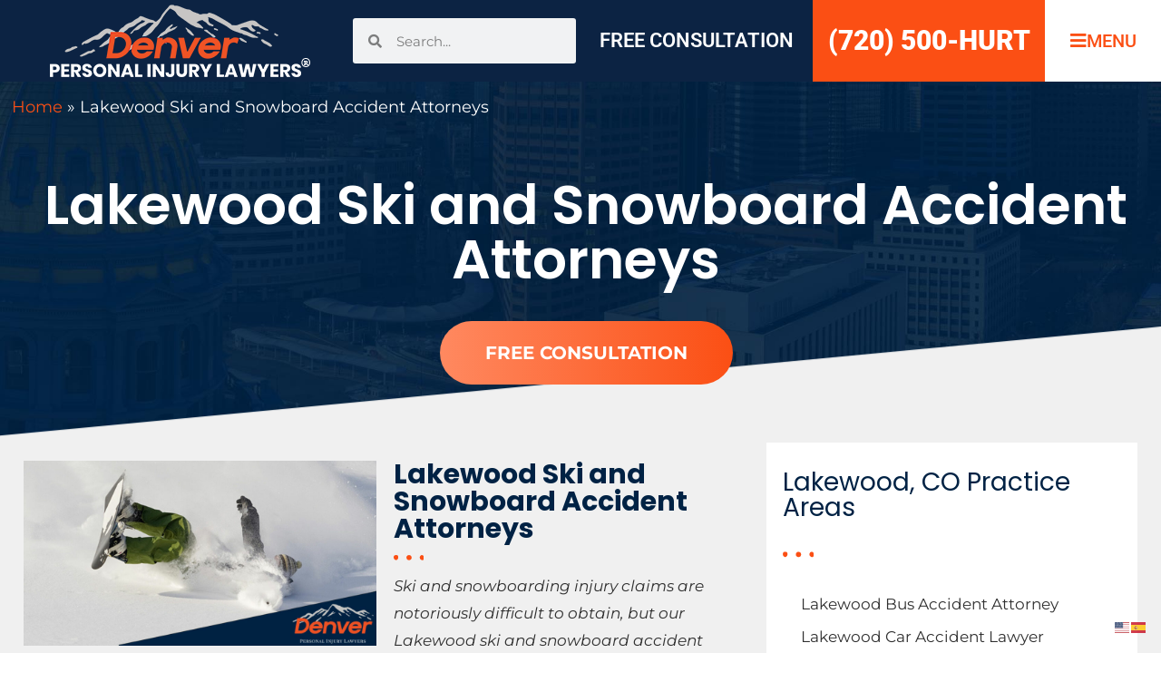

--- FILE ---
content_type: text/html; charset=UTF-8
request_url: https://www.denverlaw.com/lakewood-ski-and-snowboard-accident-attorneys/
body_size: 41820
content:
<!doctype html>
<html lang="en-US">
<head>
	<meta charset="UTF-8">
	<meta name="viewport" content="width=device-width, initial-scale=1">
	<link rel="profile" href="https://gmpg.org/xfn/11">
	<meta name='robots' content='index, follow, max-image-preview:large, max-snippet:-1, max-video-preview:-1' />
<meta name="uri-translation" content="on" /><link rel="alternate" hreflang="en" href="https://www.denverlaw.com/lakewood-ski-and-snowboard-accident-attorneys/" />
<link rel="alternate" hreflang="es" href="https://www.denverlaw.com/es/lakewood-ski-and-snowboard-accident-attorneys/" />

            <script data-no-defer="1" data-ezscrex="false" data-cfasync="false" data-pagespeed-no-defer data-cookieconsent="ignore">
                var ctPublicFunctions = {"_ajax_nonce":"9ebf52c08e","_rest_nonce":"d910b4e092","_ajax_url":"\/wp-admin\/admin-ajax.php","_rest_url":"https:\/\/www.denverlaw.com\/wp-json\/","data__cookies_type":"none","data__ajax_type":"rest","data__bot_detector_enabled":"0","data__frontend_data_log_enabled":1,"cookiePrefix":"","wprocket_detected":false,"host_url":"www.denverlaw.com","text__ee_click_to_select":"Click to select the whole data","text__ee_original_email":"The complete one is","text__ee_got_it":"Got it","text__ee_blocked":"Blocked","text__ee_cannot_connect":"Cannot connect","text__ee_cannot_decode":"Can not decode email. Unknown reason","text__ee_email_decoder":"CleanTalk email decoder","text__ee_wait_for_decoding":"The magic is on the way!","text__ee_decoding_process":"Please wait a few seconds while we decode the contact data."}
            </script>
        
            <script data-no-defer="1" data-ezscrex="false" data-cfasync="false" data-pagespeed-no-defer data-cookieconsent="ignore">
                var ctPublic = {"_ajax_nonce":"9ebf52c08e","settings__forms__check_internal":"0","settings__forms__check_external":"0","settings__forms__force_protection":0,"settings__forms__search_test":"1","settings__forms__wc_add_to_cart":"0","settings__data__bot_detector_enabled":"0","settings__sfw__anti_crawler":0,"blog_home":"https:\/\/www.denverlaw.com\/","pixel__setting":"3","pixel__enabled":false,"pixel__url":"https:\/\/moderate6-v4.cleantalk.org\/pixel\/1f7ebc756f4ab8c9e4af932610f3b028.gif","data__email_check_before_post":"0","data__email_check_exist_post":"0","data__cookies_type":"none","data__key_is_ok":true,"data__visible_fields_required":true,"wl_brandname":"Anti-Spam by CleanTalk","wl_brandname_short":"CleanTalk","ct_checkjs_key":84564593,"emailEncoderPassKey":"aa10b3fbdc8cc5e5622f93ffe4f6be13","bot_detector_forms_excluded":"W10=","advancedCacheExists":false,"varnishCacheExists":false,"wc_ajax_add_to_cart":false}
            </script>
        
	<!-- This site is optimized with the Yoast SEO Premium plugin v22.5 (Yoast SEO v25.4) - https://yoast.com/wordpress/plugins/seo/ -->
	<title>Lakewood Ski and Snowboard Accident Attorneys</title>
	<meta name="description" content="Ski and snowboarding injury claims are notoriously difficult to obtain, but our Lakewood ski and snowboard accident attorneys can help." />
	<link rel="canonical" href="http://44.225.35.155/lakewood-ski-and-snowboard-accident-attorneys/" />
	<meta property="og:locale" content="en_US" />
	<meta property="og:type" content="article" />
	<meta property="og:title" content="Lakewood Ski and Snowboard Accident Attorneys" />
	<meta property="og:description" content="Ski and snowboarding injury claims are notoriously difficult to obtain, but our Lakewood ski and snowboard accident attorneys can help." />
	<meta property="og:url" content="http://44.225.35.155/lakewood-ski-and-snowboard-accident-attorneys/" />
	<meta property="og:site_name" content="Denver Personal Injury Lawyers" />
	<meta property="article:modified_time" content="2021-11-19T15:05:25+00:00" />
	<meta property="og:image" content="http://44.225.35.155/wp-content/uploads/2021/11/Lakewood-Ski-and-Snowboard-Accident-Attorneys.jpg" />
	<meta property="og:image:width" content="1024" />
	<meta property="og:image:height" content="538" />
	<meta property="og:image:type" content="image/jpeg" />
	<meta name="twitter:card" content="summary_large_image" />
	<meta name="twitter:label1" content="Est. reading time" />
	<meta name="twitter:data1" content="6 minutes" />
	<script type="application/ld+json" class="yoast-schema-graph">{"@context":"https://schema.org","@graph":[{"@type":"WebPage","@id":"http://44.225.35.155/lakewood-ski-and-snowboard-accident-attorneys/","url":"http://44.225.35.155/lakewood-ski-and-snowboard-accident-attorneys/","name":"Lakewood Ski and Snowboard Accident Attorneys","isPartOf":{"@id":"http://44.225.35.155:80/#website"},"primaryImageOfPage":{"@id":"http://44.225.35.155/lakewood-ski-and-snowboard-accident-attorneys/#primaryimage"},"image":{"@id":"http://44.225.35.155/lakewood-ski-and-snowboard-accident-attorneys/#primaryimage"},"thumbnailUrl":"https://www.denverlaw.com/wp-content/uploads/2021/11/Lakewood-Ski-and-Snowboard-Accident-Attorneys.jpg","datePublished":"2021-11-18T08:33:04+00:00","dateModified":"2021-11-19T15:05:25+00:00","description":"Ski and snowboarding injury claims are notoriously difficult to obtain, but our Lakewood ski and snowboard accident attorneys can help.","breadcrumb":{"@id":"http://44.225.35.155/lakewood-ski-and-snowboard-accident-attorneys/#breadcrumb"},"inLanguage":"en-US","potentialAction":[{"@type":"ReadAction","target":["http://44.225.35.155/lakewood-ski-and-snowboard-accident-attorneys/"]}]},{"@type":"ImageObject","inLanguage":"en-US","@id":"http://44.225.35.155/lakewood-ski-and-snowboard-accident-attorneys/#primaryimage","url":"https://www.denverlaw.com/wp-content/uploads/2021/11/Lakewood-Ski-and-Snowboard-Accident-Attorneys.jpg","contentUrl":"https://www.denverlaw.com/wp-content/uploads/2021/11/Lakewood-Ski-and-Snowboard-Accident-Attorneys.jpg","width":1024,"height":538,"caption":"Lakewood Ski and Snowboard Accident Attorneys"},{"@type":"BreadcrumbList","@id":"http://44.225.35.155/lakewood-ski-and-snowboard-accident-attorneys/#breadcrumb","itemListElement":[{"@type":"ListItem","position":1,"name":"Home","item":"https://www.denverlaw.com/"},{"@type":"ListItem","position":2,"name":"Lakewood Ski and Snowboard Accident Attorneys"}]},{"@type":"WebSite","@id":"http://44.225.35.155:80/#website","url":"http://44.225.35.155:80/","name":"Denver Personal Injury Lawyers","description":"","publisher":{"@id":"http://44.225.35.155:80/#organization"},"potentialAction":[{"@type":"SearchAction","target":{"@type":"EntryPoint","urlTemplate":"http://44.225.35.155:80/?s={search_term_string}"},"query-input":{"@type":"PropertyValueSpecification","valueRequired":true,"valueName":"search_term_string"}}],"inLanguage":"en-US"},{"@type":"Organization","@id":"http://44.225.35.155:80/#organization","name":"Denver Personal Injury Lawyers","url":"http://44.225.35.155:80/","logo":{"@type":"ImageObject","inLanguage":"en-US","@id":"http://44.225.35.155:80/#/schema/logo/image/","url":"https://www.denverlaw.com/wp-content/uploads/2021/10/denver-personal-injury-lawyers-retina-1.png","contentUrl":"https://www.denverlaw.com/wp-content/uploads/2021/10/denver-personal-injury-lawyers-retina-1.png","width":983,"height":480,"caption":"Denver Personal Injury Lawyers"},"image":{"@id":"http://44.225.35.155:80/#/schema/logo/image/"}}]}</script>
	<!-- / Yoast SEO Premium plugin. -->


<link rel="alternate" type="application/rss+xml" title="Denver Personal Injury Lawyers &raquo; Feed" href="https://www.denverlaw.com/feed/" />
<link rel="alternate" type="application/rss+xml" title="Denver Personal Injury Lawyers &raquo; Comments Feed" href="https://www.denverlaw.com/comments/feed/" />
<link rel="alternate" title="oEmbed (JSON)" type="application/json+oembed" href="https://www.denverlaw.com/wp-json/oembed/1.0/embed?url=https%3A%2F%2Fwww.denverlaw.com%2Flakewood-ski-and-snowboard-accident-attorneys%2F" />
<link rel="alternate" title="oEmbed (XML)" type="text/xml+oembed" href="https://www.denverlaw.com/wp-json/oembed/1.0/embed?url=https%3A%2F%2Fwww.denverlaw.com%2Flakewood-ski-and-snowboard-accident-attorneys%2F&#038;format=xml" />
<style id='wp-img-auto-sizes-contain-inline-css'>
img:is([sizes=auto i],[sizes^="auto," i]){contain-intrinsic-size:3000px 1500px}
/*# sourceURL=wp-img-auto-sizes-contain-inline-css */
</style>
<style id='wp-emoji-styles-inline-css'>

	img.wp-smiley, img.emoji {
		display: inline !important;
		border: none !important;
		box-shadow: none !important;
		height: 1em !important;
		width: 1em !important;
		margin: 0 0.07em !important;
		vertical-align: -0.1em !important;
		background: none !important;
		padding: 0 !important;
	}
/*# sourceURL=wp-emoji-styles-inline-css */
</style>
<link rel='stylesheet' id='wp-block-library-css' href='https://www.denverlaw.com/wp-includes/css/dist/block-library/style.min.css?ver=6.9' media='all' />
<style id='classic-theme-styles-inline-css'>
/*! This file is auto-generated */
.wp-block-button__link{color:#fff;background-color:#32373c;border-radius:9999px;box-shadow:none;text-decoration:none;padding:calc(.667em + 2px) calc(1.333em + 2px);font-size:1.125em}.wp-block-file__button{background:#32373c;color:#fff;text-decoration:none}
/*# sourceURL=/wp-includes/css/classic-themes.min.css */
</style>
<style id='global-styles-inline-css'>
:root{--wp--preset--aspect-ratio--square: 1;--wp--preset--aspect-ratio--4-3: 4/3;--wp--preset--aspect-ratio--3-4: 3/4;--wp--preset--aspect-ratio--3-2: 3/2;--wp--preset--aspect-ratio--2-3: 2/3;--wp--preset--aspect-ratio--16-9: 16/9;--wp--preset--aspect-ratio--9-16: 9/16;--wp--preset--color--black: #000000;--wp--preset--color--cyan-bluish-gray: #abb8c3;--wp--preset--color--white: #ffffff;--wp--preset--color--pale-pink: #f78da7;--wp--preset--color--vivid-red: #cf2e2e;--wp--preset--color--luminous-vivid-orange: #ff6900;--wp--preset--color--luminous-vivid-amber: #fcb900;--wp--preset--color--light-green-cyan: #7bdcb5;--wp--preset--color--vivid-green-cyan: #00d084;--wp--preset--color--pale-cyan-blue: #8ed1fc;--wp--preset--color--vivid-cyan-blue: #0693e3;--wp--preset--color--vivid-purple: #9b51e0;--wp--preset--gradient--vivid-cyan-blue-to-vivid-purple: linear-gradient(135deg,rgb(6,147,227) 0%,rgb(155,81,224) 100%);--wp--preset--gradient--light-green-cyan-to-vivid-green-cyan: linear-gradient(135deg,rgb(122,220,180) 0%,rgb(0,208,130) 100%);--wp--preset--gradient--luminous-vivid-amber-to-luminous-vivid-orange: linear-gradient(135deg,rgb(252,185,0) 0%,rgb(255,105,0) 100%);--wp--preset--gradient--luminous-vivid-orange-to-vivid-red: linear-gradient(135deg,rgb(255,105,0) 0%,rgb(207,46,46) 100%);--wp--preset--gradient--very-light-gray-to-cyan-bluish-gray: linear-gradient(135deg,rgb(238,238,238) 0%,rgb(169,184,195) 100%);--wp--preset--gradient--cool-to-warm-spectrum: linear-gradient(135deg,rgb(74,234,220) 0%,rgb(151,120,209) 20%,rgb(207,42,186) 40%,rgb(238,44,130) 60%,rgb(251,105,98) 80%,rgb(254,248,76) 100%);--wp--preset--gradient--blush-light-purple: linear-gradient(135deg,rgb(255,206,236) 0%,rgb(152,150,240) 100%);--wp--preset--gradient--blush-bordeaux: linear-gradient(135deg,rgb(254,205,165) 0%,rgb(254,45,45) 50%,rgb(107,0,62) 100%);--wp--preset--gradient--luminous-dusk: linear-gradient(135deg,rgb(255,203,112) 0%,rgb(199,81,192) 50%,rgb(65,88,208) 100%);--wp--preset--gradient--pale-ocean: linear-gradient(135deg,rgb(255,245,203) 0%,rgb(182,227,212) 50%,rgb(51,167,181) 100%);--wp--preset--gradient--electric-grass: linear-gradient(135deg,rgb(202,248,128) 0%,rgb(113,206,126) 100%);--wp--preset--gradient--midnight: linear-gradient(135deg,rgb(2,3,129) 0%,rgb(40,116,252) 100%);--wp--preset--font-size--small: 13px;--wp--preset--font-size--medium: 20px;--wp--preset--font-size--large: 36px;--wp--preset--font-size--x-large: 42px;--wp--preset--spacing--20: 0.44rem;--wp--preset--spacing--30: 0.67rem;--wp--preset--spacing--40: 1rem;--wp--preset--spacing--50: 1.5rem;--wp--preset--spacing--60: 2.25rem;--wp--preset--spacing--70: 3.38rem;--wp--preset--spacing--80: 5.06rem;--wp--preset--shadow--natural: 6px 6px 9px rgba(0, 0, 0, 0.2);--wp--preset--shadow--deep: 12px 12px 50px rgba(0, 0, 0, 0.4);--wp--preset--shadow--sharp: 6px 6px 0px rgba(0, 0, 0, 0.2);--wp--preset--shadow--outlined: 6px 6px 0px -3px rgb(255, 255, 255), 6px 6px rgb(0, 0, 0);--wp--preset--shadow--crisp: 6px 6px 0px rgb(0, 0, 0);}:where(.is-layout-flex){gap: 0.5em;}:where(.is-layout-grid){gap: 0.5em;}body .is-layout-flex{display: flex;}.is-layout-flex{flex-wrap: wrap;align-items: center;}.is-layout-flex > :is(*, div){margin: 0;}body .is-layout-grid{display: grid;}.is-layout-grid > :is(*, div){margin: 0;}:where(.wp-block-columns.is-layout-flex){gap: 2em;}:where(.wp-block-columns.is-layout-grid){gap: 2em;}:where(.wp-block-post-template.is-layout-flex){gap: 1.25em;}:where(.wp-block-post-template.is-layout-grid){gap: 1.25em;}.has-black-color{color: var(--wp--preset--color--black) !important;}.has-cyan-bluish-gray-color{color: var(--wp--preset--color--cyan-bluish-gray) !important;}.has-white-color{color: var(--wp--preset--color--white) !important;}.has-pale-pink-color{color: var(--wp--preset--color--pale-pink) !important;}.has-vivid-red-color{color: var(--wp--preset--color--vivid-red) !important;}.has-luminous-vivid-orange-color{color: var(--wp--preset--color--luminous-vivid-orange) !important;}.has-luminous-vivid-amber-color{color: var(--wp--preset--color--luminous-vivid-amber) !important;}.has-light-green-cyan-color{color: var(--wp--preset--color--light-green-cyan) !important;}.has-vivid-green-cyan-color{color: var(--wp--preset--color--vivid-green-cyan) !important;}.has-pale-cyan-blue-color{color: var(--wp--preset--color--pale-cyan-blue) !important;}.has-vivid-cyan-blue-color{color: var(--wp--preset--color--vivid-cyan-blue) !important;}.has-vivid-purple-color{color: var(--wp--preset--color--vivid-purple) !important;}.has-black-background-color{background-color: var(--wp--preset--color--black) !important;}.has-cyan-bluish-gray-background-color{background-color: var(--wp--preset--color--cyan-bluish-gray) !important;}.has-white-background-color{background-color: var(--wp--preset--color--white) !important;}.has-pale-pink-background-color{background-color: var(--wp--preset--color--pale-pink) !important;}.has-vivid-red-background-color{background-color: var(--wp--preset--color--vivid-red) !important;}.has-luminous-vivid-orange-background-color{background-color: var(--wp--preset--color--luminous-vivid-orange) !important;}.has-luminous-vivid-amber-background-color{background-color: var(--wp--preset--color--luminous-vivid-amber) !important;}.has-light-green-cyan-background-color{background-color: var(--wp--preset--color--light-green-cyan) !important;}.has-vivid-green-cyan-background-color{background-color: var(--wp--preset--color--vivid-green-cyan) !important;}.has-pale-cyan-blue-background-color{background-color: var(--wp--preset--color--pale-cyan-blue) !important;}.has-vivid-cyan-blue-background-color{background-color: var(--wp--preset--color--vivid-cyan-blue) !important;}.has-vivid-purple-background-color{background-color: var(--wp--preset--color--vivid-purple) !important;}.has-black-border-color{border-color: var(--wp--preset--color--black) !important;}.has-cyan-bluish-gray-border-color{border-color: var(--wp--preset--color--cyan-bluish-gray) !important;}.has-white-border-color{border-color: var(--wp--preset--color--white) !important;}.has-pale-pink-border-color{border-color: var(--wp--preset--color--pale-pink) !important;}.has-vivid-red-border-color{border-color: var(--wp--preset--color--vivid-red) !important;}.has-luminous-vivid-orange-border-color{border-color: var(--wp--preset--color--luminous-vivid-orange) !important;}.has-luminous-vivid-amber-border-color{border-color: var(--wp--preset--color--luminous-vivid-amber) !important;}.has-light-green-cyan-border-color{border-color: var(--wp--preset--color--light-green-cyan) !important;}.has-vivid-green-cyan-border-color{border-color: var(--wp--preset--color--vivid-green-cyan) !important;}.has-pale-cyan-blue-border-color{border-color: var(--wp--preset--color--pale-cyan-blue) !important;}.has-vivid-cyan-blue-border-color{border-color: var(--wp--preset--color--vivid-cyan-blue) !important;}.has-vivid-purple-border-color{border-color: var(--wp--preset--color--vivid-purple) !important;}.has-vivid-cyan-blue-to-vivid-purple-gradient-background{background: var(--wp--preset--gradient--vivid-cyan-blue-to-vivid-purple) !important;}.has-light-green-cyan-to-vivid-green-cyan-gradient-background{background: var(--wp--preset--gradient--light-green-cyan-to-vivid-green-cyan) !important;}.has-luminous-vivid-amber-to-luminous-vivid-orange-gradient-background{background: var(--wp--preset--gradient--luminous-vivid-amber-to-luminous-vivid-orange) !important;}.has-luminous-vivid-orange-to-vivid-red-gradient-background{background: var(--wp--preset--gradient--luminous-vivid-orange-to-vivid-red) !important;}.has-very-light-gray-to-cyan-bluish-gray-gradient-background{background: var(--wp--preset--gradient--very-light-gray-to-cyan-bluish-gray) !important;}.has-cool-to-warm-spectrum-gradient-background{background: var(--wp--preset--gradient--cool-to-warm-spectrum) !important;}.has-blush-light-purple-gradient-background{background: var(--wp--preset--gradient--blush-light-purple) !important;}.has-blush-bordeaux-gradient-background{background: var(--wp--preset--gradient--blush-bordeaux) !important;}.has-luminous-dusk-gradient-background{background: var(--wp--preset--gradient--luminous-dusk) !important;}.has-pale-ocean-gradient-background{background: var(--wp--preset--gradient--pale-ocean) !important;}.has-electric-grass-gradient-background{background: var(--wp--preset--gradient--electric-grass) !important;}.has-midnight-gradient-background{background: var(--wp--preset--gradient--midnight) !important;}.has-small-font-size{font-size: var(--wp--preset--font-size--small) !important;}.has-medium-font-size{font-size: var(--wp--preset--font-size--medium) !important;}.has-large-font-size{font-size: var(--wp--preset--font-size--large) !important;}.has-x-large-font-size{font-size: var(--wp--preset--font-size--x-large) !important;}
:where(.wp-block-post-template.is-layout-flex){gap: 1.25em;}:where(.wp-block-post-template.is-layout-grid){gap: 1.25em;}
:where(.wp-block-term-template.is-layout-flex){gap: 1.25em;}:where(.wp-block-term-template.is-layout-grid){gap: 1.25em;}
:where(.wp-block-columns.is-layout-flex){gap: 2em;}:where(.wp-block-columns.is-layout-grid){gap: 2em;}
:root :where(.wp-block-pullquote){font-size: 1.5em;line-height: 1.6;}
/*# sourceURL=global-styles-inline-css */
</style>
<link rel='stylesheet' id='cleantalk-public-css-css' href='https://www.denverlaw.com/wp-content/plugins/cleantalk-spam-protect/css/cleantalk-public.min.css?ver=6.70.1_1768225051' media='all' />
<link rel='stylesheet' id='cleantalk-email-decoder-css-css' href='https://www.denverlaw.com/wp-content/plugins/cleantalk-spam-protect/css/cleantalk-email-decoder.min.css?ver=6.70.1_1768225051' media='all' />
<link rel='stylesheet' id='dnd-upload-cf7-css' href='https://www.denverlaw.com/wp-content/plugins/drag-and-drop-multiple-file-upload-contact-form-7/assets/css/dnd-upload-cf7.css?ver=1.3.9.3' media='all' />
<link rel='stylesheet' id='contact-form-7-css' href='https://www.denverlaw.com/wp-content/plugins/contact-form-7/includes/css/styles.css?ver=6.1.4' media='all' />
<link rel='stylesheet' id='ez-toc-css' href='https://www.denverlaw.com/wp-content/plugins/easy-table-of-contents/assets/css/screen.min.css?ver=2.0.80' media='all' />
<style id='ez-toc-inline-css'>
div#ez-toc-container .ez-toc-title {font-size: 100%;}div#ez-toc-container .ez-toc-title {font-weight: 500;}div#ez-toc-container ul li , div#ez-toc-container ul li a {font-size: 95%;}div#ez-toc-container ul li , div#ez-toc-container ul li a {font-weight: 500;}div#ez-toc-container nav ul ul li {font-size: 90%;}.ez-toc-box-title {font-weight: bold; margin-bottom: 10px; text-align: center; text-transform: uppercase; letter-spacing: 1px; color: #666; padding-bottom: 5px;position:absolute;top:-4%;left:5%;background-color: inherit;transition: top 0.3s ease;}.ez-toc-box-title.toc-closed {top:-25%;}
.ez-toc-container-direction {direction: ltr;}.ez-toc-counter ul{counter-reset: item ;}.ez-toc-counter nav ul li a::before {content: counters(item, '.', decimal) '. ';display: inline-block;counter-increment: item;flex-grow: 0;flex-shrink: 0;margin-right: .2em; float: left; }.ez-toc-widget-direction {direction: ltr;}.ez-toc-widget-container ul{counter-reset: item ;}.ez-toc-widget-container nav ul li a::before {content: counters(item, '.', decimal) '. ';display: inline-block;counter-increment: item;flex-grow: 0;flex-shrink: 0;margin-right: .2em; float: left; }
/*# sourceURL=ez-toc-inline-css */
</style>
<link rel='stylesheet' id='hello-elementor-css' href='https://www.denverlaw.com/wp-content/themes/hello-elementor/style.min.css?ver=3.0.1' media='all' />
<link rel='stylesheet' id='hello-elementor-theme-style-css' href='https://www.denverlaw.com/wp-content/themes/hello-elementor/theme.min.css?ver=3.0.1' media='all' />
<link rel='stylesheet' id='hello-elementor-header-footer-css' href='https://www.denverlaw.com/wp-content/themes/hello-elementor/header-footer.min.css?ver=3.0.1' media='all' />
<link rel='stylesheet' id='elementor-frontend-css' href='https://www.denverlaw.com/wp-content/plugins/elementor/assets/css/frontend.min.css?ver=3.34.1' media='all' />
<style id='elementor-frontend-inline-css'>
.elementor-kit-9{--e-global-color-primary:#FB4F14;--e-global-color-secondary:#002244;--e-global-color-text:#303030;--e-global-color-accent:#0096D6;--e-global-typography-primary-font-family:"Poppins";--e-global-typography-primary-font-size:36px;--e-global-typography-primary-font-weight:600;--e-global-typography-secondary-font-family:"Poppins";--e-global-typography-secondary-font-size:28px;--e-global-typography-secondary-font-weight:400;--e-global-typography-text-font-family:"Montserrat";--e-global-typography-text-font-size:18px;--e-global-typography-text-font-weight:400;--e-global-typography-accent-font-family:"Roboto";--e-global-typography-accent-font-weight:500;font-family:"Montserrat", Sans-serif;font-size:17px;line-height:30px;}.elementor-kit-9 e-page-transition{background-color:#FFBC7D;}.elementor-kit-9 a{color:var( --e-global-color-accent );}.elementor-kit-9 h1{color:var( --e-global-color-secondary );font-family:"Poppins", Sans-serif;font-size:62px;font-weight:700;}.elementor-kit-9 h2{color:var( --e-global-color-secondary );font-family:"Poppins", Sans-serif;font-size:36px;font-weight:700;}.elementor-kit-9 h3{font-family:"Poppins", Sans-serif;font-weight:400;}.elementor-section.elementor-section-boxed > .elementor-container{max-width:1300px;}.e-con{--container-max-width:1300px;}.elementor-widget:not(:last-child){margin-block-end:20px;}.elementor-element{--widgets-spacing:20px 20px;--widgets-spacing-row:20px;--widgets-spacing-column:20px;}{}h1.entry-title{display:var(--page-title-display);}@media(max-width:1024px){.elementor-section.elementor-section-boxed > .elementor-container{max-width:1024px;}.e-con{--container-max-width:1024px;}}@media(max-width:767px){.elementor-kit-9 h1{font-size:36px;}.elementor-kit-9 h2{font-size:30px;}.elementor-kit-9 h3{font-size:28px;}.elementor-section.elementor-section-boxed > .elementor-container{max-width:767px;}.e-con{--container-max-width:767px;}}/* Start custom CSS */.grecaptcha-badge { 
    visibility: hidden;
}

.AnchorOff {
padding-top:150px;
margin-top:-150px;
}

li.current_page_item a {border:none!important;}

h3.RelatedPosts{box-sizing:border-box!important;color:rgb(0,34,68)!important;display:block;font-family:Poppins,sans-serif!important;font-size:28px!important;font-weight:400!important;height:28px!important;margin-bottom:50px!important;}

.yarpp-related a {color:rgb(51,51,51)!important;font-weight:400!important;font-family:Montserrat, sans-serif!important;font-size:17px!important;}

.yarpp-related a:hover{color:rgb(0,150,214)!important;box-shadow: inset -1px 3px 0 rgb(0,150,214), inset 3px -1px 0 rgb(0,150,214), inset -1px 3px 0 rgb(0,150,214), inset 3px 3px 1px rgb(0,150,214);}

.ez-toc-section{
  display: block;
  position: relative;
  top: -120px; 
  visibility: hidden;
}

@media only screen and (max-width: 600px) {
  .ez-toc-section{
  display: block;
  position: relative;
  top: 0px!important; 
  visibility: hidden;
}
}/* End custom CSS */
.elementor-26 .elementor-element.elementor-element-4452f31 > .elementor-container > .elementor-column > .elementor-widget-wrap{align-content:center;align-items:center;}.elementor-26 .elementor-element.elementor-element-4452f31:not(.elementor-motion-effects-element-type-background), .elementor-26 .elementor-element.elementor-element-4452f31 > .elementor-motion-effects-container > .elementor-motion-effects-layer{background-color:#0C2343;}.elementor-26 .elementor-element.elementor-element-4452f31{transition:background 0.3s, border 0.3s, border-radius 0.3s, box-shadow 0.3s;margin-top:0px;margin-bottom:0px;z-index:9999;}.elementor-26 .elementor-element.elementor-element-4452f31 > .elementor-background-overlay{transition:background 0.3s, border-radius 0.3s, opacity 0.3s;}.elementor-widget-theme-site-logo .widget-image-caption{color:var( --e-global-color-text );}.elementor-26 .elementor-element.elementor-element-d111bb4 > .elementor-widget-container{margin:0px 0px 0px 0px;padding:0% 0% 0% 4%;}.elementor-26 .elementor-element.elementor-element-d111bb4{text-align:center;}.elementor-bc-flex-widget .elementor-26 .elementor-element.elementor-element-ab22069.elementor-column .elementor-widget-wrap{align-items:center;}.elementor-26 .elementor-element.elementor-element-ab22069.elementor-column.elementor-element[data-element_type="column"] > .elementor-widget-wrap.elementor-element-populated{align-content:center;align-items:center;}.elementor-widget-search-form .elementor-search-form__input,
					.elementor-widget-search-form .elementor-search-form__icon,
					.elementor-widget-search-form .elementor-lightbox .dialog-lightbox-close-button,
					.elementor-widget-search-form .elementor-lightbox .dialog-lightbox-close-button:hover,
					.elementor-widget-search-form.elementor-search-form--skin-full_screen input[type="search"].elementor-search-form__input{color:var( --e-global-color-text );fill:var( --e-global-color-text );}.elementor-widget-search-form .elementor-search-form__submit{background-color:var( --e-global-color-secondary );}.elementor-26 .elementor-element.elementor-element-5306845 .elementor-search-form__container{min-height:50px;}.elementor-26 .elementor-element.elementor-element-5306845 .elementor-search-form__submit{min-width:50px;}body:not(.rtl) .elementor-26 .elementor-element.elementor-element-5306845 .elementor-search-form__icon{padding-left:calc(50px / 3);}body.rtl .elementor-26 .elementor-element.elementor-element-5306845 .elementor-search-form__icon{padding-right:calc(50px / 3);}.elementor-26 .elementor-element.elementor-element-5306845 .elementor-search-form__input, .elementor-26 .elementor-element.elementor-element-5306845.elementor-search-form--button-type-text .elementor-search-form__submit{padding-left:calc(50px / 3);padding-right:calc(50px / 3);}.elementor-26 .elementor-element.elementor-element-5306845:not(.elementor-search-form--skin-full_screen) .elementor-search-form__container{border-radius:3px;}.elementor-26 .elementor-element.elementor-element-5306845.elementor-search-form--skin-full_screen input[type="search"].elementor-search-form__input{border-radius:3px;}.elementor-bc-flex-widget .elementor-26 .elementor-element.elementor-element-896492e.elementor-column .elementor-widget-wrap{align-items:center;}.elementor-26 .elementor-element.elementor-element-896492e.elementor-column.elementor-element[data-element_type="column"] > .elementor-widget-wrap.elementor-element-populated{align-content:center;align-items:center;}.elementor-26 .elementor-element.elementor-element-896492e > .elementor-element-populated{transition:background 0.3s, border 0.3s, border-radius 0.3s, box-shadow 0.3s;padding:0% 0% 0% 0%;}.elementor-26 .elementor-element.elementor-element-896492e > .elementor-element-populated > .elementor-background-overlay{transition:background 0.3s, border-radius 0.3s, opacity 0.3s;}.elementor-widget-heading .elementor-heading-title{color:var( --e-global-color-primary );}.elementor-26 .elementor-element.elementor-element-1eeb698{text-align:center;}.elementor-26 .elementor-element.elementor-element-1eeb698 .elementor-heading-title{font-family:"Roboto", Sans-serif;font-size:22px;font-weight:600;text-transform:uppercase;color:#FFFFFF;}.elementor-26 .elementor-element.elementor-element-24c5896:not(.elementor-motion-effects-element-type-background) > .elementor-widget-wrap, .elementor-26 .elementor-element.elementor-element-24c5896 > .elementor-widget-wrap > .elementor-motion-effects-container > .elementor-motion-effects-layer{background-color:var( --e-global-color-primary );}.elementor-bc-flex-widget .elementor-26 .elementor-element.elementor-element-24c5896.elementor-column .elementor-widget-wrap{align-items:center;}.elementor-26 .elementor-element.elementor-element-24c5896.elementor-column.elementor-element[data-element_type="column"] > .elementor-widget-wrap.elementor-element-populated{align-content:center;align-items:center;}.elementor-26 .elementor-element.elementor-element-24c5896.elementor-column > .elementor-widget-wrap{justify-content:center;}.elementor-26 .elementor-element.elementor-element-24c5896 > .elementor-widget-wrap > .elementor-widget:not(.elementor-widget__width-auto):not(.elementor-widget__width-initial):not(:last-child):not(.elementor-absolute){margin-block-end:0px;}.elementor-26 .elementor-element.elementor-element-24c5896 > .elementor-element-populated{transition:background 0.3s, border 0.3s, border-radius 0.3s, box-shadow 0.3s;margin:0px 0px 0px 0px;--e-column-margin-right:0px;--e-column-margin-left:0px;padding:0px 0px 0px 0px;}.elementor-26 .elementor-element.elementor-element-24c5896 > .elementor-element-populated > .elementor-background-overlay{transition:background 0.3s, border-radius 0.3s, opacity 0.3s;}.elementor-widget-text-editor{color:var( --e-global-color-text );}.elementor-widget-text-editor.elementor-drop-cap-view-stacked .elementor-drop-cap{background-color:var( --e-global-color-primary );}.elementor-widget-text-editor.elementor-drop-cap-view-framed .elementor-drop-cap, .elementor-widget-text-editor.elementor-drop-cap-view-default .elementor-drop-cap{color:var( --e-global-color-primary );border-color:var( --e-global-color-primary );}.elementor-26 .elementor-element.elementor-element-9e66db4 > .elementor-widget-container{margin:0% 0% 0% 0%;padding:10% 0% 5% 0%;}.elementor-26 .elementor-element.elementor-element-9e66db4{column-gap:0px;text-align:center;font-family:"Roboto", Sans-serif;font-size:30px;font-weight:900;line-height:0.1em;color:#FFFFFF;}.elementor-26 .elementor-element.elementor-element-1b7d5d4:not(.elementor-motion-effects-element-type-background) > .elementor-widget-wrap, .elementor-26 .elementor-element.elementor-element-1b7d5d4 > .elementor-widget-wrap > .elementor-motion-effects-container > .elementor-motion-effects-layer{background-color:#FFFFFF;}.elementor-bc-flex-widget .elementor-26 .elementor-element.elementor-element-1b7d5d4.elementor-column .elementor-widget-wrap{align-items:center;}.elementor-26 .elementor-element.elementor-element-1b7d5d4.elementor-column.elementor-element[data-element_type="column"] > .elementor-widget-wrap.elementor-element-populated{align-content:center;align-items:center;}.elementor-26 .elementor-element.elementor-element-1b7d5d4 > .elementor-element-populated{transition:background 0.3s, border 0.3s, border-radius 0.3s, box-shadow 0.3s;margin:0px 0px 0px 0px;--e-column-margin-right:0px;--e-column-margin-left:0px;padding:0px 0px 0px 0px;}.elementor-26 .elementor-element.elementor-element-1b7d5d4 > .elementor-element-populated > .elementor-background-overlay{transition:background 0.3s, border-radius 0.3s, opacity 0.3s;}.elementor-widget-button .elementor-button{background-color:var( --e-global-color-accent );}.elementor-26 .elementor-element.elementor-element-4268bb8 .elementor-button{background-color:#FFFFFF;font-family:"Roboto", Sans-serif;font-weight:500;fill:var( --e-global-color-primary );color:var( --e-global-color-primary );border-radius:0px 0px 0px 0px;}.elementor-26 .elementor-element.elementor-element-4268bb8 .elementor-button-content-wrapper{flex-direction:row;}.elementor-26 .elementor-element.elementor-element-c838f44:not(.elementor-motion-effects-element-type-background), .elementor-26 .elementor-element.elementor-element-c838f44 > .elementor-motion-effects-container > .elementor-motion-effects-layer{background-color:var( --e-global-color-secondary );}.elementor-26 .elementor-element.elementor-element-c838f44{transition:background 0.3s, border 0.3s, border-radius 0.3s, box-shadow 0.3s;}.elementor-26 .elementor-element.elementor-element-c838f44 > .elementor-background-overlay{transition:background 0.3s, border-radius 0.3s, opacity 0.3s;}.elementor-widget-nav-menu .elementor-nav-menu--main .elementor-item{color:var( --e-global-color-text );fill:var( --e-global-color-text );}.elementor-widget-nav-menu .elementor-nav-menu--main .elementor-item:hover,
					.elementor-widget-nav-menu .elementor-nav-menu--main .elementor-item.elementor-item-active,
					.elementor-widget-nav-menu .elementor-nav-menu--main .elementor-item.highlighted,
					.elementor-widget-nav-menu .elementor-nav-menu--main .elementor-item:focus{color:var( --e-global-color-accent );fill:var( --e-global-color-accent );}.elementor-widget-nav-menu .elementor-nav-menu--main:not(.e--pointer-framed) .elementor-item:before,
					.elementor-widget-nav-menu .elementor-nav-menu--main:not(.e--pointer-framed) .elementor-item:after{background-color:var( --e-global-color-accent );}.elementor-widget-nav-menu .e--pointer-framed .elementor-item:before,
					.elementor-widget-nav-menu .e--pointer-framed .elementor-item:after{border-color:var( --e-global-color-accent );}.elementor-widget-nav-menu{--e-nav-menu-divider-color:var( --e-global-color-text );}.elementor-26 .elementor-element.elementor-element-1505c91 .elementor-menu-toggle{margin:0 auto;}.elementor-26 .elementor-element.elementor-element-1505c91 div.elementor-menu-toggle{color:#C2C2C2;}.elementor-26 .elementor-element.elementor-element-1505c91 div.elementor-menu-toggle svg{fill:#C2C2C2;}.elementor-26 .elementor-element.elementor-element-be70967:not(.elementor-motion-effects-element-type-background), .elementor-26 .elementor-element.elementor-element-be70967 > .elementor-motion-effects-container > .elementor-motion-effects-layer{background-color:var( --e-global-color-primary );}.elementor-26 .elementor-element.elementor-element-be70967{transition:background 0.3s, border 0.3s, border-radius 0.3s, box-shadow 0.3s;}.elementor-26 .elementor-element.elementor-element-be70967 > .elementor-background-overlay{transition:background 0.3s, border-radius 0.3s, opacity 0.3s;}.elementor-26 .elementor-element.elementor-element-4d9b48e .elementor-heading-title{color:#FFFFFF;}.elementor-theme-builder-content-area{height:400px;}.elementor-location-header:before, .elementor-location-footer:before{content:"";display:table;clear:both;}@media(max-width:767px){.elementor-26 .elementor-element.elementor-element-d111bb4{text-align:center;}.elementor-26 .elementor-element.elementor-element-9e66db4 > .elementor-widget-container{padding:11px 11px 11px 11px;}.elementor-26 .elementor-element.elementor-element-af1238b{width:80%;}.elementor-26 .elementor-element.elementor-element-7f522e3{width:20%;}.elementor-bc-flex-widget .elementor-26 .elementor-element.elementor-element-7f522e3.elementor-column .elementor-widget-wrap{align-items:center;}.elementor-26 .elementor-element.elementor-element-7f522e3.elementor-column.elementor-element[data-element_type="column"] > .elementor-widget-wrap.elementor-element-populated{align-content:center;align-items:center;}.elementor-26 .elementor-element.elementor-element-7f522e3.elementor-column > .elementor-widget-wrap{justify-content:center;}.elementor-26 .elementor-element.elementor-element-1505c91 .elementor-nav-menu--main > .elementor-nav-menu > li > .elementor-nav-menu--dropdown, .elementor-26 .elementor-element.elementor-element-1505c91 .elementor-nav-menu__container.elementor-nav-menu--dropdown{margin-top:78px !important;}.elementor-26 .elementor-element.elementor-element-4d9b48e{text-align:center;}.elementor-26 .elementor-element.elementor-element-4d9b48e .elementor-heading-title{font-size:24px;}}@media(min-width:768px){.elementor-26 .elementor-element.elementor-element-347a855{width:30%;}.elementor-26 .elementor-element.elementor-element-ab22069{width:20%;}.elementor-26 .elementor-element.elementor-element-896492e{width:20%;}.elementor-26 .elementor-element.elementor-element-24c5896{width:20%;}.elementor-26 .elementor-element.elementor-element-1b7d5d4{width:10%;}}/* Start custom CSS for text-editor, class: .elementor-element-9e66db4 */.elementor-26 .elementor-element.elementor-element-9e66db4 {color:#fff;}/* End custom CSS */
.elementor-627 .elementor-element.elementor-element-fc86f5e:not(.elementor-motion-effects-element-type-background), .elementor-627 .elementor-element.elementor-element-fc86f5e > .elementor-motion-effects-container > .elementor-motion-effects-layer{background-color:var( --e-global-color-primary );}.elementor-627 .elementor-element.elementor-element-fc86f5e{transition:background 0.3s, border 0.3s, border-radius 0.3s, box-shadow 0.3s;padding:1% 0% 1% 0%;}.elementor-627 .elementor-element.elementor-element-fc86f5e > .elementor-background-overlay{transition:background 0.3s, border-radius 0.3s, opacity 0.3s;}.elementor-627 .elementor-element.elementor-element-38a30c9 > .elementor-widget-wrap > .elementor-widget:not(.elementor-widget__width-auto):not(.elementor-widget__width-initial):not(:last-child):not(.elementor-absolute){margin-block-end:0px;}.elementor-widget-heading .elementor-heading-title{color:var( --e-global-color-primary );}.elementor-627 .elementor-element.elementor-element-e8c021e > .elementor-widget-container{padding:0px 0px 5px 0px;}.elementor-627 .elementor-element.elementor-element-e8c021e{text-align:center;}.elementor-627 .elementor-element.elementor-element-e8c021e .elementor-heading-title{font-size:28px;font-weight:600;color:#FFFFFF;}.elementor-627 .elementor-element.elementor-element-af14645{text-align:center;}.elementor-627 .elementor-element.elementor-element-af14645 .elementor-heading-title{font-family:"Poppins", Sans-serif;font-size:46px;font-weight:700;color:#FFFFFF;}.elementor-627 .elementor-element.elementor-element-62e9d711{padding:5% 0% 5% 0%;}.elementor-627 .elementor-element.elementor-element-3873bd55 > .elementor-widget-wrap > .elementor-widget:not(.elementor-widget__width-auto):not(.elementor-widget__width-initial):not(:last-child):not(.elementor-absolute){margin-block-end:35px;}.elementor-627 .elementor-element.elementor-element-30fb97e8{text-align:center;}.elementor-627 .elementor-element.elementor-element-30fb97e8 .elementor-heading-title{font-family:"Poppins", Sans-serif;font-size:33px;font-weight:400;color:#002244;}.elementor-627 .elementor-element.elementor-element-269e14ea{--e-image-carousel-slides-to-show:6;}.elementor-627 .elementor-element.elementor-element-269e14ea .elementor-swiper-button.elementor-swiper-button-prev, .elementor-627 .elementor-element.elementor-element-269e14ea .elementor-swiper-button.elementor-swiper-button-next{font-size:40px;color:#00224485;}.elementor-627 .elementor-element.elementor-element-269e14ea .elementor-swiper-button.elementor-swiper-button-prev svg, .elementor-627 .elementor-element.elementor-element-269e14ea .elementor-swiper-button.elementor-swiper-button-next svg{fill:#00224485;}.elementor-widget-divider{--divider-color:var( --e-global-color-secondary );}.elementor-widget-divider .elementor-divider__text{color:var( --e-global-color-secondary );}.elementor-widget-divider.elementor-view-stacked .elementor-icon{background-color:var( --e-global-color-secondary );}.elementor-widget-divider.elementor-view-framed .elementor-icon, .elementor-widget-divider.elementor-view-default .elementor-icon{color:var( --e-global-color-secondary );border-color:var( --e-global-color-secondary );}.elementor-widget-divider.elementor-view-framed .elementor-icon, .elementor-widget-divider.elementor-view-default .elementor-icon svg{fill:var( --e-global-color-secondary );}.elementor-627 .elementor-element.elementor-element-738a485c{--divider-border-style:slashes;--divider-color:#888888;--divider-border-width:1px;--divider-pattern-height:20px;--divider-pattern-size:20px;}.elementor-627 .elementor-element.elementor-element-738a485c .elementor-divider-separator{width:70%;margin:0 auto;margin-center:0;}.elementor-627 .elementor-element.elementor-element-738a485c .elementor-divider{text-align:center;padding-block-start:15px;padding-block-end:15px;}.elementor-627 .elementor-element.elementor-element-738a485c .elementor-divider__text{font-family:"Roboto Slab", Sans-serif;font-size:33px;font-weight:400;}.elementor-627 .elementor-element.elementor-element-201b692d{--e-image-carousel-slides-to-show:4;}.elementor-627 .elementor-element.elementor-element-201b692d > .elementor-widget-container{margin:0% 20% 0% 20%;}.elementor-627 .elementor-element.elementor-element-6e62bee:not(.elementor-motion-effects-element-type-background), .elementor-627 .elementor-element.elementor-element-6e62bee > .elementor-motion-effects-container > .elementor-motion-effects-layer{background-color:#F0F0F0;background-image:url("https://www.denverlaw.com/wp-content/uploads/2021/10/map-of-denver-colorao-1.png");}.elementor-627 .elementor-element.elementor-element-6e62bee{transition:background 0.3s, border 0.3s, border-radius 0.3s, box-shadow 0.3s;margin-top:0%;margin-bottom:0%;padding:5% 0% 5% 0%;}.elementor-627 .elementor-element.elementor-element-6e62bee > .elementor-background-overlay{transition:background 0.3s, border-radius 0.3s, opacity 0.3s;}.elementor-627 .elementor-element.elementor-element-ac3b6d8{text-align:center;}.elementor-627 .elementor-element.elementor-element-ac3b6d8 .elementor-heading-title{font-family:"Poppins", Sans-serif;font-size:36px;font-weight:600;line-height:1.4em;color:var( --e-global-color-secondary );}.elementor-widget-global .widget-image-caption{color:var( --e-global-color-text );}.elementor-627 .elementor-element.elementor-global-371 > .elementor-widget-container{margin:5px 0px 0px 0px;}.elementor-627 .elementor-element.elementor-element-70fa1e9 > .elementor-widget-wrap > .elementor-widget:not(.elementor-widget__width-auto):not(.elementor-widget__width-initial):not(:last-child):not(.elementor-absolute){margin-block-end:0px;}.elementor-627 .elementor-element.elementor-element-73c014d > .elementor-widget-container{margin:0px 0px 5px 0px;}.elementor-627 .elementor-element.elementor-element-73c014d .elementor-heading-title{font-size:20px;font-weight:700;color:var( --e-global-color-secondary );}.elementor-widget-icon-list .elementor-icon-list-item:not(:last-child):after{border-color:var( --e-global-color-text );}.elementor-widget-icon-list .elementor-icon-list-icon i{color:var( --e-global-color-primary );}.elementor-widget-icon-list .elementor-icon-list-icon svg{fill:var( --e-global-color-primary );}.elementor-widget-icon-list .elementor-icon-list-text{color:var( --e-global-color-secondary );}.elementor-627 .elementor-element.elementor-element-f252ce8 .elementor-icon-list-icon i{transition:color 0.3s;}.elementor-627 .elementor-element.elementor-element-f252ce8 .elementor-icon-list-icon svg{transition:fill 0.3s;}.elementor-627 .elementor-element.elementor-element-f252ce8{--e-icon-list-icon-size:14px;--icon-vertical-offset:0px;}.elementor-627 .elementor-element.elementor-element-f252ce8 .elementor-icon-list-item > .elementor-icon-list-text, .elementor-627 .elementor-element.elementor-element-f252ce8 .elementor-icon-list-item > a{font-family:"Poppins", Sans-serif;font-size:17px;font-weight:400;}.elementor-627 .elementor-element.elementor-element-f252ce8 .elementor-icon-list-text{transition:color 0.3s;}.elementor-627 .elementor-element.elementor-element-d39bd23 > .elementor-widget-wrap > .elementor-widget:not(.elementor-widget__width-auto):not(.elementor-widget__width-initial):not(:last-child):not(.elementor-absolute){margin-block-end:0px;}.elementor-627 .elementor-element.elementor-element-22eb754 > .elementor-widget-container{margin:0px 0px 5px 0px;}.elementor-627 .elementor-element.elementor-element-22eb754 .elementor-heading-title{font-size:20px;font-weight:700;color:var( --e-global-color-secondary );}.elementor-627 .elementor-element.elementor-element-c82a2c7 .elementor-icon-list-icon i{transition:color 0.3s;}.elementor-627 .elementor-element.elementor-element-c82a2c7 .elementor-icon-list-icon svg{transition:fill 0.3s;}.elementor-627 .elementor-element.elementor-element-c82a2c7{--e-icon-list-icon-size:14px;--icon-vertical-offset:0px;}.elementor-627 .elementor-element.elementor-element-c82a2c7 .elementor-icon-list-item > .elementor-icon-list-text, .elementor-627 .elementor-element.elementor-element-c82a2c7 .elementor-icon-list-item > a{font-family:"Poppins", Sans-serif;font-size:17px;font-weight:400;}.elementor-627 .elementor-element.elementor-element-c82a2c7 .elementor-icon-list-text{transition:color 0.3s;}.elementor-627 .elementor-element.elementor-element-1f42249 > .elementor-widget-wrap > .elementor-widget:not(.elementor-widget__width-auto):not(.elementor-widget__width-initial):not(:last-child):not(.elementor-absolute){margin-block-end:0px;}.elementor-627 .elementor-element.elementor-element-42f1ac7 > .elementor-widget-container{margin:0px 0px 5px 0px;}.elementor-627 .elementor-element.elementor-element-42f1ac7 .elementor-heading-title{font-size:20px;font-weight:700;color:var( --e-global-color-secondary );}.elementor-627 .elementor-element.elementor-element-4033831 > .elementor-widget-container{margin:0px 0px 5px 0px;}.elementor-627 .elementor-element.elementor-element-4033831 .elementor-icon-list-icon i{transition:color 0.3s;}.elementor-627 .elementor-element.elementor-element-4033831 .elementor-icon-list-icon svg{transition:fill 0.3s;}.elementor-627 .elementor-element.elementor-element-4033831{--e-icon-list-icon-size:14px;--icon-vertical-offset:0px;}.elementor-627 .elementor-element.elementor-element-4033831 .elementor-icon-list-item > .elementor-icon-list-text, .elementor-627 .elementor-element.elementor-element-4033831 .elementor-icon-list-item > a{font-family:"Poppins", Sans-serif;font-size:17px;font-weight:400;}.elementor-627 .elementor-element.elementor-element-4033831 .elementor-icon-list-text{transition:color 0.3s;}.elementor-627 .elementor-element.elementor-element-b3fc9cd > .elementor-widget-container{margin:0px 0px 5px 0px;}.elementor-627 .elementor-element.elementor-element-b3fc9cd .elementor-heading-title{font-size:20px;font-weight:700;color:var( --e-global-color-secondary );}.elementor-627 .elementor-element.elementor-element-86edb1b .elementor-icon-list-icon i{transition:color 0.3s;}.elementor-627 .elementor-element.elementor-element-86edb1b .elementor-icon-list-icon svg{transition:fill 0.3s;}.elementor-627 .elementor-element.elementor-element-86edb1b{--e-icon-list-icon-size:14px;--icon-vertical-offset:0px;}.elementor-627 .elementor-element.elementor-element-86edb1b .elementor-icon-list-item > .elementor-icon-list-text, .elementor-627 .elementor-element.elementor-element-86edb1b .elementor-icon-list-item > a{font-family:"Poppins", Sans-serif;font-size:17px;font-weight:400;}.elementor-627 .elementor-element.elementor-element-86edb1b .elementor-icon-list-text{transition:color 0.3s;}.elementor-627 .elementor-element.elementor-element-20e3ee8 > .elementor-widget-container{margin:20px 0px 5px 0px;}.elementor-627 .elementor-element.elementor-element-20e3ee8 .elementor-heading-title{font-size:20px;font-weight:700;color:var( --e-global-color-secondary );}.elementor-627 .elementor-element.elementor-element-96a61d2 .elementor-icon-list-icon i{transition:color 0.3s;}.elementor-627 .elementor-element.elementor-element-96a61d2 .elementor-icon-list-icon svg{transition:fill 0.3s;}.elementor-627 .elementor-element.elementor-element-96a61d2{--e-icon-list-icon-size:14px;--icon-vertical-offset:0px;}.elementor-627 .elementor-element.elementor-element-96a61d2 .elementor-icon-list-item > .elementor-icon-list-text, .elementor-627 .elementor-element.elementor-element-96a61d2 .elementor-icon-list-item > a{font-family:"Poppins", Sans-serif;font-size:17px;font-weight:400;}.elementor-627 .elementor-element.elementor-element-96a61d2 .elementor-icon-list-text{transition:color 0.3s;}.elementor-627 .elementor-element.elementor-element-c576b2a > .elementor-widget-container{margin:20px 0px 5px 0px;}.elementor-627 .elementor-element.elementor-element-c576b2a .elementor-heading-title{font-size:20px;font-weight:700;color:var( --e-global-color-secondary );}.elementor-627 .elementor-element.elementor-element-3cf04cb .elementor-icon-list-icon i{transition:color 0.3s;}.elementor-627 .elementor-element.elementor-element-3cf04cb .elementor-icon-list-icon svg{transition:fill 0.3s;}.elementor-627 .elementor-element.elementor-element-3cf04cb{--e-icon-list-icon-size:14px;--icon-vertical-offset:0px;}.elementor-627 .elementor-element.elementor-element-3cf04cb .elementor-icon-list-item > .elementor-icon-list-text, .elementor-627 .elementor-element.elementor-element-3cf04cb .elementor-icon-list-item > a{font-family:"Poppins", Sans-serif;font-size:17px;font-weight:400;}.elementor-627 .elementor-element.elementor-element-3cf04cb .elementor-icon-list-text{transition:color 0.3s;}.elementor-627 .elementor-element.elementor-element-9dbaea9 > .elementor-widget-wrap > .elementor-widget:not(.elementor-widget__width-auto):not(.elementor-widget__width-initial):not(:last-child):not(.elementor-absolute){margin-block-end:0px;}.elementor-627 .elementor-element.elementor-element-f0e52b1 > .elementor-widget-container{margin:0px 0px 5px 0px;}.elementor-627 .elementor-element.elementor-element-f0e52b1 .elementor-heading-title{font-size:20px;font-weight:700;color:var( --e-global-color-secondary );}.elementor-627 .elementor-element.elementor-element-e829130 .elementor-icon-list-icon i{transition:color 0.3s;}.elementor-627 .elementor-element.elementor-element-e829130 .elementor-icon-list-icon svg{transition:fill 0.3s;}.elementor-627 .elementor-element.elementor-element-e829130{--e-icon-list-icon-size:14px;--icon-vertical-offset:0px;}.elementor-627 .elementor-element.elementor-element-e829130 .elementor-icon-list-item > .elementor-icon-list-text, .elementor-627 .elementor-element.elementor-element-e829130 .elementor-icon-list-item > a{font-family:"Poppins", Sans-serif;font-size:17px;font-weight:400;}.elementor-627 .elementor-element.elementor-element-e829130 .elementor-icon-list-text{transition:color 0.3s;}.elementor-627 .elementor-element.elementor-element-2161ec8:not(.elementor-motion-effects-element-type-background), .elementor-627 .elementor-element.elementor-element-2161ec8 > .elementor-motion-effects-container > .elementor-motion-effects-layer{background-image:url("https://www.denverlaw.com/wp-content/uploads/2021/10/denver-personal-injury-attorney-1.jpg");background-size:cover;}.elementor-627 .elementor-element.elementor-element-2161ec8{transition:background 0.3s, border 0.3s, border-radius 0.3s, box-shadow 0.3s;padding:0% 5% 0% 5%;}.elementor-627 .elementor-element.elementor-element-2161ec8 > .elementor-background-overlay{transition:background 0.3s, border-radius 0.3s, opacity 0.3s;}.elementor-627 .elementor-element.elementor-element-b4a8386 > .elementor-widget-wrap > .elementor-widget:not(.elementor-widget__width-auto):not(.elementor-widget__width-initial):not(:last-child):not(.elementor-absolute){margin-block-end:0px;}.elementor-627 .elementor-element.elementor-element-34bf194{--grid-template-columns:repeat(0, auto);--grid-column-gap:5px;--grid-row-gap:0px;}.elementor-627 .elementor-element.elementor-element-34bf194 .elementor-widget-container{text-align:center;}.elementor-627 .elementor-element.elementor-element-34bf194 > .elementor-widget-container{padding:3% 0% 3% 0%;}.elementor-627 .elementor-element.elementor-element-34bf194 .elementor-social-icon{background-color:#00000000;}.elementor-627 .elementor-element.elementor-element-e76662c:not(.elementor-motion-effects-element-type-background), .elementor-627 .elementor-element.elementor-element-e76662c > .elementor-motion-effects-container > .elementor-motion-effects-layer{background-color:var( --e-global-color-accent );}.elementor-627 .elementor-element.elementor-element-e76662c{transition:background 0.3s, border 0.3s, border-radius 0.3s, box-shadow 0.3s;}.elementor-627 .elementor-element.elementor-element-e76662c > .elementor-background-overlay{transition:background 0.3s, border-radius 0.3s, opacity 0.3s;}.elementor-627 .elementor-element.elementor-element-bddcccd:not(.elementor-motion-effects-element-type-background) > .elementor-widget-wrap, .elementor-627 .elementor-element.elementor-element-bddcccd > .elementor-widget-wrap > .elementor-motion-effects-container > .elementor-motion-effects-layer{background-color:var( --e-global-color-accent );}.elementor-bc-flex-widget .elementor-627 .elementor-element.elementor-element-bddcccd.elementor-column .elementor-widget-wrap{align-items:center;}.elementor-627 .elementor-element.elementor-element-bddcccd.elementor-column.elementor-element[data-element_type="column"] > .elementor-widget-wrap.elementor-element-populated{align-content:center;align-items:center;}.elementor-627 .elementor-element.elementor-element-bddcccd > .elementor-widget-wrap > .elementor-widget:not(.elementor-widget__width-auto):not(.elementor-widget__width-initial):not(:last-child):not(.elementor-absolute){margin-block-end:0px;}.elementor-627 .elementor-element.elementor-element-bddcccd > .elementor-element-populated{border-style:solid;border-width:0px 0px 0px 0px;border-color:var( --e-global-color-text );transition:background 0.3s, border 0.3s, border-radius 0.3s, box-shadow 0.3s;margin:10px 10px 10px 10px;--e-column-margin-right:10px;--e-column-margin-left:10px;padding:20px 20px 20px 20px;}.elementor-627 .elementor-element.elementor-element-bddcccd > .elementor-element-populated, .elementor-627 .elementor-element.elementor-element-bddcccd > .elementor-element-populated > .elementor-background-overlay, .elementor-627 .elementor-element.elementor-element-bddcccd > .elementor-background-slideshow{border-radius:0px 0px 0px 0px;}.elementor-627 .elementor-element.elementor-element-bddcccd > .elementor-element-populated > .elementor-background-overlay{transition:background 0.3s, border-radius 0.3s, opacity 0.3s;}.elementor-widget-text-editor{color:var( --e-global-color-text );}.elementor-widget-text-editor.elementor-drop-cap-view-stacked .elementor-drop-cap{background-color:var( --e-global-color-primary );}.elementor-widget-text-editor.elementor-drop-cap-view-framed .elementor-drop-cap, .elementor-widget-text-editor.elementor-drop-cap-view-default .elementor-drop-cap{color:var( --e-global-color-primary );border-color:var( --e-global-color-primary );}.elementor-627 .elementor-element.elementor-element-caa12b2{text-align:center;font-size:50px;font-weight:600;color:#FFFFFF;}.elementor-627 .elementor-element.elementor-element-e78bbe9:not(.elementor-motion-effects-element-type-background), .elementor-627 .elementor-element.elementor-element-e78bbe9 > .elementor-motion-effects-container > .elementor-motion-effects-layer{background-color:var( --e-global-color-primary );}.elementor-627 .elementor-element.elementor-element-e78bbe9{transition:background 0.3s, border 0.3s, border-radius 0.3s, box-shadow 0.3s;}.elementor-627 .elementor-element.elementor-element-e78bbe9 > .elementor-background-overlay{transition:background 0.3s, border-radius 0.3s, opacity 0.3s;}.elementor-627 .elementor-element.elementor-element-1613807:not(.elementor-motion-effects-element-type-background) > .elementor-widget-wrap, .elementor-627 .elementor-element.elementor-element-1613807 > .elementor-widget-wrap > .elementor-motion-effects-container > .elementor-motion-effects-layer{background-color:var( --e-global-color-primary );}.elementor-bc-flex-widget .elementor-627 .elementor-element.elementor-element-1613807.elementor-column .elementor-widget-wrap{align-items:center;}.elementor-627 .elementor-element.elementor-element-1613807.elementor-column.elementor-element[data-element_type="column"] > .elementor-widget-wrap.elementor-element-populated{align-content:center;align-items:center;}.elementor-627 .elementor-element.elementor-element-1613807 > .elementor-widget-wrap > .elementor-widget:not(.elementor-widget__width-auto):not(.elementor-widget__width-initial):not(:last-child):not(.elementor-absolute){margin-block-end:0px;}.elementor-627 .elementor-element.elementor-element-1613807 > .elementor-element-populated{border-style:solid;border-width:0px 0px 0px 0px;border-color:var( --e-global-color-text );transition:background 0.3s, border 0.3s, border-radius 0.3s, box-shadow 0.3s;margin:10px 10px 10px 10px;--e-column-margin-right:10px;--e-column-margin-left:10px;padding:20px 20px 20px 20px;}.elementor-627 .elementor-element.elementor-element-1613807 > .elementor-element-populated, .elementor-627 .elementor-element.elementor-element-1613807 > .elementor-element-populated > .elementor-background-overlay, .elementor-627 .elementor-element.elementor-element-1613807 > .elementor-background-slideshow{border-radius:0px 0px 0px 0px;}.elementor-627 .elementor-element.elementor-element-1613807 > .elementor-element-populated > .elementor-background-overlay{transition:background 0.3s, border-radius 0.3s, opacity 0.3s;}.elementor-627 .elementor-element.elementor-element-86a4bce{text-align:center;font-size:28px;font-weight:600;color:#FFFFFF;}.elementor-627 .elementor-element.elementor-element-b980e25:not(.elementor-motion-effects-element-type-background) > .elementor-widget-wrap, .elementor-627 .elementor-element.elementor-element-b980e25 > .elementor-widget-wrap > .elementor-motion-effects-container > .elementor-motion-effects-layer{background-color:var( --e-global-color-primary );}.elementor-bc-flex-widget .elementor-627 .elementor-element.elementor-element-b980e25.elementor-column .elementor-widget-wrap{align-items:center;}.elementor-627 .elementor-element.elementor-element-b980e25.elementor-column.elementor-element[data-element_type="column"] > .elementor-widget-wrap.elementor-element-populated{align-content:center;align-items:center;}.elementor-627 .elementor-element.elementor-element-b980e25 > .elementor-widget-wrap > .elementor-widget:not(.elementor-widget__width-auto):not(.elementor-widget__width-initial):not(:last-child):not(.elementor-absolute){margin-block-end:0px;}.elementor-627 .elementor-element.elementor-element-b980e25 > .elementor-element-populated{border-style:solid;border-width:0px 0px 0px 0px;border-color:var( --e-global-color-text );transition:background 0.3s, border 0.3s, border-radius 0.3s, box-shadow 0.3s;margin:10px 10px 10px 10px;--e-column-margin-right:10px;--e-column-margin-left:10px;padding:20px 20px 20px 20px;}.elementor-627 .elementor-element.elementor-element-b980e25 > .elementor-element-populated, .elementor-627 .elementor-element.elementor-element-b980e25 > .elementor-element-populated > .elementor-background-overlay, .elementor-627 .elementor-element.elementor-element-b980e25 > .elementor-background-slideshow{border-radius:0px 0px 0px 0px;}.elementor-627 .elementor-element.elementor-element-b980e25 > .elementor-element-populated > .elementor-background-overlay{transition:background 0.3s, border-radius 0.3s, opacity 0.3s;}.elementor-627 .elementor-element.elementor-element-a9fe712{text-align:center;font-size:28px;font-weight:600;color:#FFFFFF;}.elementor-627 .elementor-element.elementor-element-a437296:not(.elementor-motion-effects-element-type-background) > .elementor-widget-wrap, .elementor-627 .elementor-element.elementor-element-a437296 > .elementor-widget-wrap > .elementor-motion-effects-container > .elementor-motion-effects-layer{background-color:var( --e-global-color-primary );}.elementor-bc-flex-widget .elementor-627 .elementor-element.elementor-element-a437296.elementor-column .elementor-widget-wrap{align-items:center;}.elementor-627 .elementor-element.elementor-element-a437296.elementor-column.elementor-element[data-element_type="column"] > .elementor-widget-wrap.elementor-element-populated{align-content:center;align-items:center;}.elementor-627 .elementor-element.elementor-element-a437296 > .elementor-widget-wrap > .elementor-widget:not(.elementor-widget__width-auto):not(.elementor-widget__width-initial):not(:last-child):not(.elementor-absolute){margin-block-end:0px;}.elementor-627 .elementor-element.elementor-element-a437296 > .elementor-element-populated{border-style:solid;border-width:0px 0px 0px 0px;border-color:var( --e-global-color-text );transition:background 0.3s, border 0.3s, border-radius 0.3s, box-shadow 0.3s;margin:10px 10px 10px 10px;--e-column-margin-right:10px;--e-column-margin-left:10px;padding:20px 20px 20px 20px;}.elementor-627 .elementor-element.elementor-element-a437296 > .elementor-element-populated, .elementor-627 .elementor-element.elementor-element-a437296 > .elementor-element-populated > .elementor-background-overlay, .elementor-627 .elementor-element.elementor-element-a437296 > .elementor-background-slideshow{border-radius:0px 0px 0px 0px;}.elementor-627 .elementor-element.elementor-element-a437296 > .elementor-element-populated > .elementor-background-overlay{transition:background 0.3s, border-radius 0.3s, opacity 0.3s;}.elementor-627 .elementor-element.elementor-element-d87fdba{text-align:center;font-size:28px;font-weight:600;color:#FFFFFF;}.elementor-627 .elementor-element.elementor-element-46644f5:not(.elementor-motion-effects-element-type-background), .elementor-627 .elementor-element.elementor-element-46644f5 > .elementor-motion-effects-container > .elementor-motion-effects-layer{background-color:#FFFFFF;}.elementor-627 .elementor-element.elementor-element-46644f5{transition:background 0.3s, border 0.3s, border-radius 0.3s, box-shadow 0.3s;}.elementor-627 .elementor-element.elementor-element-46644f5 > .elementor-background-overlay{transition:background 0.3s, border-radius 0.3s, opacity 0.3s;}.elementor-627 .elementor-element.elementor-element-4219e1d:not(.elementor-motion-effects-element-type-background) > .elementor-widget-wrap, .elementor-627 .elementor-element.elementor-element-4219e1d > .elementor-widget-wrap > .elementor-motion-effects-container > .elementor-motion-effects-layer{background-color:#FFFFFF;}.elementor-bc-flex-widget .elementor-627 .elementor-element.elementor-element-4219e1d.elementor-column .elementor-widget-wrap{align-items:center;}.elementor-627 .elementor-element.elementor-element-4219e1d.elementor-column.elementor-element[data-element_type="column"] > .elementor-widget-wrap.elementor-element-populated{align-content:center;align-items:center;}.elementor-627 .elementor-element.elementor-element-4219e1d > .elementor-widget-wrap > .elementor-widget:not(.elementor-widget__width-auto):not(.elementor-widget__width-initial):not(:last-child):not(.elementor-absolute){margin-block-end:20px;}.elementor-627 .elementor-element.elementor-element-4219e1d > .elementor-element-populated{border-style:solid;border-width:1px 1px 1px 1px;border-color:var( --e-global-color-text );transition:background 0.3s, border 0.3s, border-radius 0.3s, box-shadow 0.3s;margin:10px 10px 10px 10px;--e-column-margin-right:10px;--e-column-margin-left:10px;padding:20px 20px 20px 20px;}.elementor-627 .elementor-element.elementor-element-4219e1d > .elementor-element-populated, .elementor-627 .elementor-element.elementor-element-4219e1d > .elementor-element-populated > .elementor-background-overlay, .elementor-627 .elementor-element.elementor-element-4219e1d > .elementor-background-slideshow{border-radius:0px 0px 0px 0px;}.elementor-627 .elementor-element.elementor-element-4219e1d > .elementor-element-populated > .elementor-background-overlay{transition:background 0.3s, border-radius 0.3s, opacity 0.3s;}.elementor-627 .elementor-element.elementor-element-be4871a .elementor-heading-title{font-size:25px;font-weight:500;line-height:1.2em;color:var( --e-global-color-text );}.elementor-627 .elementor-element.elementor-element-d7ca275 .elementor-heading-title{font-size:25px;font-weight:500;line-height:1.2em;color:var( --e-global-color-text );}.elementor-bc-flex-widget .elementor-627 .elementor-element.elementor-element-82a0177.elementor-column .elementor-widget-wrap{align-items:center;}.elementor-627 .elementor-element.elementor-element-82a0177.elementor-column.elementor-element[data-element_type="column"] > .elementor-widget-wrap.elementor-element-populated{align-content:center;align-items:center;}.elementor-627 .elementor-element.elementor-element-82a0177.elementor-column > .elementor-widget-wrap{justify-content:center;}.elementor-627 .elementor-element.elementor-element-82a0177 > .elementor-element-populated{margin:0px 0px 0px 0px;--e-column-margin-right:0px;--e-column-margin-left:0px;padding:0px 0px 0px 0px;}.elementor-widget-nav-menu .elementor-nav-menu--main .elementor-item{color:var( --e-global-color-text );fill:var( --e-global-color-text );}.elementor-widget-nav-menu .elementor-nav-menu--main .elementor-item:hover,
					.elementor-widget-nav-menu .elementor-nav-menu--main .elementor-item.elementor-item-active,
					.elementor-widget-nav-menu .elementor-nav-menu--main .elementor-item.highlighted,
					.elementor-widget-nav-menu .elementor-nav-menu--main .elementor-item:focus{color:var( --e-global-color-accent );fill:var( --e-global-color-accent );}.elementor-widget-nav-menu .elementor-nav-menu--main:not(.e--pointer-framed) .elementor-item:before,
					.elementor-widget-nav-menu .elementor-nav-menu--main:not(.e--pointer-framed) .elementor-item:after{background-color:var( --e-global-color-accent );}.elementor-widget-nav-menu .e--pointer-framed .elementor-item:before,
					.elementor-widget-nav-menu .e--pointer-framed .elementor-item:after{border-color:var( --e-global-color-accent );}.elementor-widget-nav-menu{--e-nav-menu-divider-color:var( --e-global-color-text );}.elementor-627 .elementor-element.elementor-element-676f887 > .elementor-widget-container{padding:2% 0% 2% 0%;}.elementor-627 .elementor-element.elementor-element-676f887 .elementor-nav-menu .elementor-item{font-weight:700;}.elementor-627 .elementor-element.elementor-element-676f887 .elementor-nav-menu--main .elementor-item{color:#FFFFFF;fill:#FFFFFF;}.elementor-627 .elementor-element.elementor-element-3a484ab{text-align:center;color:#B0B0B0;}.elementor-627 .elementor-element.elementor-element-c06d433 > .elementor-widget-container{padding:2% 0% 2% 0%;}.elementor-627 .elementor-element.elementor-element-c06d433 .elementor-nav-menu .elementor-item{font-size:16px;font-weight:400;}.elementor-627 .elementor-element.elementor-element-c06d433 .elementor-nav-menu--main .elementor-item{color:#FFFFFF;fill:#FFFFFF;}.elementor-627 .elementor-element.elementor-element-89988ce{text-align:center;color:#B0B0B0;}.elementor-627 .elementor-element.elementor-element-38b02ce{text-align:center;font-size:9px;color:#FFFFFF;}.elementor-theme-builder-content-area{height:400px;}.elementor-location-header:before, .elementor-location-footer:before{content:"";display:table;clear:both;}@media(min-width:768px){.elementor-627 .elementor-element.elementor-element-4219e1d{width:33%;}.elementor-627 .elementor-element.elementor-element-82a0177{width:67%;}}@media(max-width:767px){.elementor-627 .elementor-element.elementor-element-ac3b6d8 .elementor-heading-title{font-size:24px;}.elementor-627 .elementor-element.elementor-element-bddcccd > .elementor-element-populated{padding:0px 0px 0px 0px;}.elementor-627 .elementor-element.elementor-element-caa12b2{font-size:24px;}.elementor-627 .elementor-element.elementor-element-1613807 > .elementor-widget-wrap > .elementor-widget:not(.elementor-widget__width-auto):not(.elementor-widget__width-initial):not(:last-child):not(.elementor-absolute){margin-block-end:0px;}.elementor-627 .elementor-element.elementor-element-1613807 > .elementor-element-populated{padding:0px 0px 0px 0px;}.elementor-627 .elementor-element.elementor-element-86a4bce{font-size:24px;}.elementor-627 .elementor-element.elementor-element-b980e25 > .elementor-element-populated{padding:0px 0px 0px 0px;}.elementor-627 .elementor-element.elementor-element-a9fe712{font-size:24px;}.elementor-627 .elementor-element.elementor-element-a437296 > .elementor-element-populated{padding:0px 0px 0px 0px;}.elementor-627 .elementor-element.elementor-element-d87fdba{font-size:24px;}}
.elementor-3623 .elementor-element.elementor-element-3e90b316:not(.elementor-motion-effects-element-type-background), .elementor-3623 .elementor-element.elementor-element-3e90b316 > .elementor-motion-effects-container > .elementor-motion-effects-layer{background-image:url("https://www.denverlaw.com/wp-content/uploads/2021/10/denver-personal-injury-attorney-1-1.jpg");background-position:bottom center;background-size:cover;}.elementor-3623 .elementor-element.elementor-element-3e90b316 > .elementor-container{min-height:41vh;}.elementor-3623 .elementor-element.elementor-element-3e90b316{transition:background 0.3s, border 0.3s, border-radius 0.3s, box-shadow 0.3s;margin-top:0px;margin-bottom:0px;padding:0% 0% 0% 0%;}.elementor-3623 .elementor-element.elementor-element-3e90b316 > .elementor-background-overlay{transition:background 0.3s, border-radius 0.3s, opacity 0.3s;}.elementor-3623 .elementor-element.elementor-element-3e90b316 > .elementor-shape-bottom .elementor-shape-fill{fill:#F0F0F0;}.elementor-3623 .elementor-element.elementor-element-3e90b316 > .elementor-shape-bottom svg{transform:translateX(-50%) rotateY(180deg);}.elementor-3623 .elementor-element.elementor-element-222a5cc4 > .elementor-widget-wrap > .elementor-widget:not(.elementor-widget__width-auto):not(.elementor-widget__width-initial):not(:last-child):not(.elementor-absolute){margin-block-end:0px;}.elementor-3623 .elementor-element.elementor-element-222a5cc4 > .elementor-element-populated{padding:1% 0% 0% 1%;}.elementor-3623 .elementor-element.elementor-element-61cbb22a{font-family:"Montserrat", Sans-serif;font-size:18px;font-weight:400;color:#FFFFFF;}.elementor-3623 .elementor-element.elementor-element-61cbb22a a{color:var( --e-global-color-primary );}.elementor-widget-heading .elementor-heading-title{color:var( --e-global-color-primary );}.elementor-3623 .elementor-element.elementor-element-3d2fd112 > .elementor-widget-container{padding:5% 0% 0% 0%;}.elementor-3623 .elementor-element.elementor-element-3d2fd112{text-align:center;}.elementor-3623 .elementor-element.elementor-element-3d2fd112 .elementor-heading-title{font-family:"Poppins", Sans-serif;font-size:60px;font-weight:600;color:#FFFFFF;}.elementor-widget-button .elementor-button{background-color:var( --e-global-color-accent );}.elementor-3623 .elementor-element.elementor-element-4c5ae58e .elementor-button{background-color:transparent;font-weight:700;fill:#FFFFFF;color:#FFFFFF;background-image:linear-gradient(90deg, #FF8960 0%, var( --e-global-color-primary ) 100%);border-radius:50px 50px 50px 50px;}.elementor-3623 .elementor-element.elementor-element-4c5ae58e > .elementor-widget-container{margin:3% 0% 0% 0%;padding:0% 0% 5% 0%;}.elementor-3623 .elementor-element.elementor-element-57e28ecb:not(.elementor-motion-effects-element-type-background), .elementor-3623 .elementor-element.elementor-element-57e28ecb > .elementor-motion-effects-container > .elementor-motion-effects-layer{background-color:#F0F0F0;}.elementor-3623 .elementor-element.elementor-element-57e28ecb{transition:background 0.3s, border 0.3s, border-radius 0.3s, box-shadow 0.3s;padding:0% 2% 0% 2%;}.elementor-3623 .elementor-element.elementor-element-57e28ecb > .elementor-background-overlay{transition:background 0.3s, border-radius 0.3s, opacity 0.3s;}.elementor-3623 .elementor-element.elementor-element-62128446 > .elementor-element-populated{margin:0% 5% 0% 0%;--e-column-margin-right:5%;--e-column-margin-left:0%;padding:0% 0% 0% 0%;}.elementor-3623 .elementor-element.elementor-element-7d0c965f{margin-top:0%;margin-bottom:5%;}.elementor-widget-theme-post-featured-image .widget-image-caption{color:var( --e-global-color-text );}.elementor-3623 .elementor-element.elementor-element-41ede9dc > .elementor-widget-wrap > .elementor-widget:not(.elementor-widget__width-auto):not(.elementor-widget__width-initial):not(:last-child):not(.elementor-absolute){margin-block-end:0px;}.elementor-3623 .elementor-element.elementor-element-41ede9dc > .elementor-element-populated{padding:0% 0% 0% 5%;}.elementor-3623 .elementor-element.elementor-element-4199826f .elementor-heading-title{font-size:30px;color:var( --e-global-color-secondary );}.elementor-widget-divider{--divider-color:var( --e-global-color-secondary );}.elementor-widget-divider .elementor-divider__text{color:var( --e-global-color-secondary );}.elementor-widget-divider.elementor-view-stacked .elementor-icon{background-color:var( --e-global-color-secondary );}.elementor-widget-divider.elementor-view-framed .elementor-icon, .elementor-widget-divider.elementor-view-default .elementor-icon{color:var( --e-global-color-secondary );border-color:var( --e-global-color-secondary );}.elementor-widget-divider.elementor-view-framed .elementor-icon, .elementor-widget-divider.elementor-view-default .elementor-icon svg{fill:var( --e-global-color-secondary );}.elementor-3623 .elementor-element.elementor-element-4e9ea9be{--divider-border-style:dots_tribal;--divider-color:var( --e-global-color-primary );--divider-pattern-height:23.6px;}.elementor-3623 .elementor-element.elementor-element-4e9ea9be .elementor-divider-separator{width:9%;}.elementor-3623 .elementor-element.elementor-element-4e9ea9be .elementor-divider{padding-block-start:5px;padding-block-end:5px;}.elementor-widget-theme-post-excerpt .elementor-widget-container{color:var( --e-global-color-text );}.elementor-3623 .elementor-element.elementor-element-73d477f1 .elementor-widget-container{font-style:italic;}.elementor-widget-theme-post-content{color:var( --e-global-color-text );}.elementor-3623 .elementor-element.elementor-element-77e9088c > .elementor-widget-container{margin:0% 0% 0% 0%;}.elementor-3623 .elementor-element.elementor-element-b6b4dcb{margin-top:0%;margin-bottom:5%;}.elementor-3623 .elementor-element.elementor-element-74a6409 > .elementor-element-populated{margin:0% 5% 0% 0%;--e-column-margin-right:5%;--e-column-margin-left:0%;}.elementor-3623 .elementor-element.elementor-element-2527debf .elementor-button{background-color:var( --e-global-color-primary );font-family:"Poppins", Sans-serif;font-size:16px;font-weight:700;fill:#FFFFFF;color:#FFFFFF;border-radius:0px 0px 0px 0px;}.elementor-3623 .elementor-element.elementor-element-3ad80cf2 > .elementor-element-populated{margin:0% 5% 0% 0%;--e-column-margin-right:5%;--e-column-margin-left:0%;}.elementor-3623 .elementor-element.elementor-element-25b59e90 .elementor-button{background-color:var( --e-global-color-accent );font-family:"Poppins", Sans-serif;font-size:16px;font-weight:700;fill:#FFFFFF;color:#FFFFFF;border-radius:0px 0px 0px 0px;}.elementor-3623 .elementor-element.elementor-element-314a0437 > .elementor-element-populated{margin:0% 5% 0% 0%;--e-column-margin-right:5%;--e-column-margin-left:0%;}.elementor-3623 .elementor-element.elementor-element-2d44daaa .elementor-button{background-color:var( --e-global-color-secondary );font-family:"Poppins", Sans-serif;font-size:16px;font-weight:700;fill:#FFFFFF;color:#FFFFFF;border-radius:0px 0px 0px 0px;}.elementor-3623 .elementor-element.elementor-element-6b9e41c1 > .elementor-widget-wrap > .elementor-widget:not(.elementor-widget__width-auto):not(.elementor-widget__width-initial):not(:last-child):not(.elementor-absolute){margin-block-end:0px;}.elementor-3623 .elementor-element.elementor-element-6b9e41c1 > .elementor-element-populated{margin:0px 0px 0px 0px;--e-column-margin-right:0px;--e-column-margin-left:0px;padding:0px 0px 0px 0px;}.elementor-3623 .elementor-element.elementor-element-972a0e5:not(.elementor-motion-effects-element-type-background), .elementor-3623 .elementor-element.elementor-element-972a0e5 > .elementor-motion-effects-container > .elementor-motion-effects-layer{background-color:#FFFFFF;}.elementor-3623 .elementor-element.elementor-element-972a0e5{transition:background 0.3s, border 0.3s, border-radius 0.3s, box-shadow 0.3s;margin-top:0%;margin-bottom:5%;padding:5% 2% 5% 2%;}.elementor-3623 .elementor-element.elementor-element-972a0e5 > .elementor-background-overlay{transition:background 0.3s, border-radius 0.3s, opacity 0.3s;}.elementor-3623 .elementor-element.elementor-element-1bd2d98d:not(.elementor-motion-effects-element-type-background) > .elementor-widget-wrap, .elementor-3623 .elementor-element.elementor-element-1bd2d98d > .elementor-widget-wrap > .elementor-motion-effects-container > .elementor-motion-effects-layer{background-color:#FFFFFF;}.elementor-3623 .elementor-element.elementor-element-1bd2d98d > .elementor-element-populated{transition:background 0.3s, border 0.3s, border-radius 0.3s, box-shadow 0.3s;}.elementor-3623 .elementor-element.elementor-element-1bd2d98d > .elementor-element-populated > .elementor-background-overlay{transition:background 0.3s, border-radius 0.3s, opacity 0.3s;}.elementor-3623 .elementor-element.elementor-element-183fc047 .elementor-heading-title{color:var( --e-global-color-secondary );}.elementor-3623 .elementor-element.elementor-element-61c84bb8{--divider-border-style:dots_tribal;--divider-color:var( --e-global-color-primary );--divider-pattern-height:23.6px;}.elementor-3623 .elementor-element.elementor-element-61c84bb8 .elementor-divider-separator{width:9%;}.elementor-3623 .elementor-element.elementor-element-61c84bb8 .elementor-divider{padding-block-start:5px;padding-block-end:5px;}.elementor-widget-nav-menu .elementor-nav-menu--main .elementor-item{color:var( --e-global-color-text );fill:var( --e-global-color-text );}.elementor-widget-nav-menu .elementor-nav-menu--main .elementor-item:hover,
					.elementor-widget-nav-menu .elementor-nav-menu--main .elementor-item.elementor-item-active,
					.elementor-widget-nav-menu .elementor-nav-menu--main .elementor-item.highlighted,
					.elementor-widget-nav-menu .elementor-nav-menu--main .elementor-item:focus{color:var( --e-global-color-accent );fill:var( --e-global-color-accent );}.elementor-widget-nav-menu .elementor-nav-menu--main:not(.e--pointer-framed) .elementor-item:before,
					.elementor-widget-nav-menu .elementor-nav-menu--main:not(.e--pointer-framed) .elementor-item:after{background-color:var( --e-global-color-accent );}.elementor-widget-nav-menu .e--pointer-framed .elementor-item:before,
					.elementor-widget-nav-menu .e--pointer-framed .elementor-item:after{border-color:var( --e-global-color-accent );}.elementor-widget-nav-menu{--e-nav-menu-divider-color:var( --e-global-color-text );}.elementor-3623 .elementor-element.elementor-element-2f5d5538 .elementor-nav-menu--main .elementor-item{padding-top:8px;padding-bottom:8px;}.elementor-3623 .elementor-element.elementor-element-2f5d5538{--e-nav-menu-horizontal-menu-item-margin:calc( 0px / 2 );}.elementor-3623 .elementor-element.elementor-element-2f5d5538 .elementor-nav-menu--main:not(.elementor-nav-menu--layout-horizontal) .elementor-nav-menu > li:not(:last-child){margin-bottom:0px;}.elementor-3623 .elementor-element.elementor-element-2f5d5538 .elementor-nav-menu--dropdown .elementor-item, .elementor-3623 .elementor-element.elementor-element-2f5d5538 .elementor-nav-menu--dropdown  .elementor-sub-item{font-family:"Montserrat", Sans-serif;font-size:17px;font-weight:400;}.elementor-3623 .elementor-element.elementor-element-50662fb1:not(.elementor-motion-effects-element-type-background), .elementor-3623 .elementor-element.elementor-element-50662fb1 > .elementor-motion-effects-container > .elementor-motion-effects-layer{background-color:var( --e-global-color-primary );}.elementor-3623 .elementor-element.elementor-element-50662fb1{border-style:solid;border-width:5px 5px 5px 5px;border-color:var( --e-global-color-primary );transition:background 0.3s, border 0.3s, border-radius 0.3s, box-shadow 0.3s;margin-top:0%;margin-bottom:5%;padding:5% 2% 5% 2%;}.elementor-3623 .elementor-element.elementor-element-50662fb1 > .elementor-background-overlay{transition:background 0.3s, border-radius 0.3s, opacity 0.3s;}.elementor-3623 .elementor-element.elementor-element-126d5b07:not(.elementor-motion-effects-element-type-background) > .elementor-widget-wrap, .elementor-3623 .elementor-element.elementor-element-126d5b07 > .elementor-widget-wrap > .elementor-motion-effects-container > .elementor-motion-effects-layer{background-color:var( --e-global-color-primary );}.elementor-3623 .elementor-element.elementor-element-126d5b07 > .elementor-element-populated{transition:background 0.3s, border 0.3s, border-radius 0.3s, box-shadow 0.3s;}.elementor-3623 .elementor-element.elementor-element-126d5b07 > .elementor-element-populated > .elementor-background-overlay{transition:background 0.3s, border-radius 0.3s, opacity 0.3s;}.elementor-3623 .elementor-element.elementor-element-396928ed .elementor-heading-title{color:#FFFFFF;}.elementor-3623 .elementor-element.elementor-element-1ce617ec{--divider-border-style:dots_tribal;--divider-color:#FFFFFF;--divider-pattern-height:23.6px;}.elementor-3623 .elementor-element.elementor-element-1ce617ec .elementor-divider-separator{width:9%;}.elementor-3623 .elementor-element.elementor-element-1ce617ec .elementor-divider{padding-block-start:5px;padding-block-end:5px;}.elementor-widget-text-editor{color:var( --e-global-color-text );}.elementor-widget-text-editor.elementor-drop-cap-view-stacked .elementor-drop-cap{background-color:var( --e-global-color-primary );}.elementor-widget-text-editor.elementor-drop-cap-view-framed .elementor-drop-cap, .elementor-widget-text-editor.elementor-drop-cap-view-default .elementor-drop-cap{color:var( --e-global-color-primary );border-color:var( --e-global-color-primary );}.elementor-3623 .elementor-element.elementor-element-b699db6{font-weight:600;color:#FFFFFF;}.elementor-3623 .elementor-element.elementor-element-dcb49f3:not(.elementor-motion-effects-element-type-background), .elementor-3623 .elementor-element.elementor-element-dcb49f3 > .elementor-motion-effects-container > .elementor-motion-effects-layer{background-color:#FFFFFF;}.elementor-3623 .elementor-element.elementor-element-dcb49f3{transition:background 0.3s, border 0.3s, border-radius 0.3s, box-shadow 0.3s;margin-top:0%;margin-bottom:5%;padding:5% 2% 5% 2%;}.elementor-3623 .elementor-element.elementor-element-dcb49f3 > .elementor-background-overlay{transition:background 0.3s, border-radius 0.3s, opacity 0.3s;}.elementor-3623 .elementor-element.elementor-element-5ff8a3b7:not(.elementor-motion-effects-element-type-background) > .elementor-widget-wrap, .elementor-3623 .elementor-element.elementor-element-5ff8a3b7 > .elementor-widget-wrap > .elementor-motion-effects-container > .elementor-motion-effects-layer{background-color:#FFFFFF;}.elementor-3623 .elementor-element.elementor-element-5ff8a3b7 > .elementor-element-populated{transition:background 0.3s, border 0.3s, border-radius 0.3s, box-shadow 0.3s;}.elementor-3623 .elementor-element.elementor-element-5ff8a3b7 > .elementor-element-populated > .elementor-background-overlay{transition:background 0.3s, border-radius 0.3s, opacity 0.3s;}.elementor-3623 .elementor-element.elementor-element-fa59db6 .elementor-heading-title{color:var( --e-global-color-secondary );}.elementor-3623 .elementor-element.elementor-element-1187980b{--divider-border-style:dots_tribal;--divider-color:var( --e-global-color-primary );--divider-pattern-height:23.6px;}.elementor-3623 .elementor-element.elementor-element-1187980b .elementor-divider-separator{width:9%;}.elementor-3623 .elementor-element.elementor-element-1187980b .elementor-divider{padding-block-start:5px;padding-block-end:5px;}.elementor-widget-search-form .elementor-search-form__input,
					.elementor-widget-search-form .elementor-search-form__icon,
					.elementor-widget-search-form .elementor-lightbox .dialog-lightbox-close-button,
					.elementor-widget-search-form .elementor-lightbox .dialog-lightbox-close-button:hover,
					.elementor-widget-search-form.elementor-search-form--skin-full_screen input[type="search"].elementor-search-form__input{color:var( --e-global-color-text );fill:var( --e-global-color-text );}.elementor-widget-search-form .elementor-search-form__submit{background-color:var( --e-global-color-secondary );}.elementor-3623 .elementor-element.elementor-element-16d77e30 .elementor-search-form__container{min-height:50px;}.elementor-3623 .elementor-element.elementor-element-16d77e30 .elementor-search-form__submit{min-width:50px;}body:not(.rtl) .elementor-3623 .elementor-element.elementor-element-16d77e30 .elementor-search-form__icon{padding-left:calc(50px / 3);}body.rtl .elementor-3623 .elementor-element.elementor-element-16d77e30 .elementor-search-form__icon{padding-right:calc(50px / 3);}.elementor-3623 .elementor-element.elementor-element-16d77e30 .elementor-search-form__input, .elementor-3623 .elementor-element.elementor-element-16d77e30.elementor-search-form--button-type-text .elementor-search-form__submit{padding-left:calc(50px / 3);padding-right:calc(50px / 3);}.elementor-3623 .elementor-element.elementor-element-16d77e30:not(.elementor-search-form--skin-full_screen) .elementor-search-form__container{border-radius:3px;}.elementor-3623 .elementor-element.elementor-element-16d77e30.elementor-search-form--skin-full_screen input[type="search"].elementor-search-form__input{border-radius:3px;}@media(max-width:767px){.elementor-3623 .elementor-element.elementor-element-3d2fd112 > .elementor-widget-container{padding:5% 5% 0% 5%;}.elementor-3623 .elementor-element.elementor-element-3d2fd112 .elementor-heading-title{font-size:38px;}.elementor-3623 .elementor-element.elementor-element-4e9ea9be .elementor-divider-separator{width:36%;}.elementor-3623 .elementor-element.elementor-element-b6b4dcb{padding:0px 0px 0px 0px;}.elementor-3623 .elementor-element.elementor-element-74a6409 > .elementor-element-populated{margin:0px 0px 0px 0px;--e-column-margin-right:0px;--e-column-margin-left:0px;padding:0px 0px 0px 0px;}.elementor-3623 .elementor-element.elementor-element-2527debf > .elementor-widget-container{margin:0% 0% 3% 0%;}.elementor-3623 .elementor-element.elementor-element-3ad80cf2 > .elementor-element-populated{margin:0px 0px 0px 0px;--e-column-margin-right:0px;--e-column-margin-left:0px;}.elementor-3623 .elementor-element.elementor-element-25b59e90 > .elementor-widget-container{margin:0% 0% 3% 0%;}.elementor-3623 .elementor-element.elementor-element-314a0437 > .elementor-element-populated{margin:0px 0px 0px 0px;--e-column-margin-right:0px;--e-column-margin-left:0px;}.elementor-3623 .elementor-element.elementor-element-61c84bb8 .elementor-divider-separator{width:36%;}.elementor-3623 .elementor-element.elementor-element-1ce617ec .elementor-divider-separator{width:36%;}.elementor-3623 .elementor-element.elementor-element-1187980b .elementor-divider-separator{width:36%;}}
/*# sourceURL=elementor-frontend-inline-css */
</style>
<link rel='stylesheet' id='widget-image-css' href='https://www.denverlaw.com/wp-content/plugins/elementor/assets/css/widget-image.min.css?ver=3.34.1' media='all' />
<link rel='stylesheet' id='widget-search-form-css' href='https://www.denverlaw.com/wp-content/plugins/elementor-pro/assets/css/widget-search-form.min.css?ver=3.30.0' media='all' />
<link rel='stylesheet' id='elementor-icons-shared-0-css' href='https://www.denverlaw.com/wp-content/plugins/elementor/assets/lib/font-awesome/css/fontawesome.min.css?ver=5.15.3' media='all' />
<link rel='stylesheet' id='elementor-icons-fa-solid-css' href='https://www.denverlaw.com/wp-content/plugins/elementor/assets/lib/font-awesome/css/solid.min.css?ver=5.15.3' media='all' />
<link rel='stylesheet' id='widget-heading-css' href='https://www.denverlaw.com/wp-content/plugins/elementor/assets/css/widget-heading.min.css?ver=3.34.1' media='all' />
<link rel='stylesheet' id='e-sticky-css' href='https://www.denverlaw.com/wp-content/plugins/elementor-pro/assets/css/modules/sticky.min.css?ver=3.30.0' media='all' />
<link rel='stylesheet' id='widget-nav-menu-css' href='https://www.denverlaw.com/wp-content/plugins/elementor-pro/assets/css/widget-nav-menu.min.css?ver=3.30.0' media='all' />
<link rel='stylesheet' id='swiper-css' href='https://www.denverlaw.com/wp-content/plugins/elementor/assets/lib/swiper/v8/css/swiper.min.css?ver=8.4.5' media='all' />
<link rel='stylesheet' id='e-swiper-css' href='https://www.denverlaw.com/wp-content/plugins/elementor/assets/css/conditionals/e-swiper.min.css?ver=3.34.1' media='all' />
<link rel='stylesheet' id='widget-image-carousel-css' href='https://www.denverlaw.com/wp-content/plugins/elementor/assets/css/widget-image-carousel.min.css?ver=3.34.1' media='all' />
<link rel='stylesheet' id='widget-divider-css' href='https://www.denverlaw.com/wp-content/plugins/elementor/assets/css/widget-divider.min.css?ver=3.34.1' media='all' />
<link rel='stylesheet' id='widget-icon-list-css' href='https://www.denverlaw.com/wp-content/plugins/elementor/assets/css/widget-icon-list.min.css?ver=3.34.1' media='all' />
<link rel='stylesheet' id='widget-social-icons-css' href='https://www.denverlaw.com/wp-content/plugins/elementor/assets/css/widget-social-icons.min.css?ver=3.34.1' media='all' />
<link rel='stylesheet' id='e-apple-webkit-css' href='https://www.denverlaw.com/wp-content/plugins/elementor/assets/css/conditionals/apple-webkit.min.css?ver=3.34.1' media='all' />
<link rel='stylesheet' id='widget-breadcrumbs-css' href='https://www.denverlaw.com/wp-content/plugins/elementor-pro/assets/css/widget-breadcrumbs.min.css?ver=3.30.0' media='all' />
<link rel='stylesheet' id='e-shapes-css' href='https://www.denverlaw.com/wp-content/plugins/elementor/assets/css/conditionals/shapes.min.css?ver=3.34.1' media='all' />
<link rel='stylesheet' id='elementor-icons-css' href='https://www.denverlaw.com/wp-content/plugins/elementor/assets/lib/eicons/css/elementor-icons.min.css?ver=5.45.0' media='all' />
<link rel='stylesheet' id='font-awesome-5-all-css' href='https://www.denverlaw.com/wp-content/plugins/elementor/assets/lib/font-awesome/css/all.min.css?ver=3.34.1' media='all' />
<link rel='stylesheet' id='font-awesome-4-shim-css' href='https://www.denverlaw.com/wp-content/plugins/elementor/assets/lib/font-awesome/css/v4-shims.min.css?ver=3.34.1' media='all' />
<link rel='stylesheet' id='cf7cf-style-css' href='https://www.denverlaw.com/wp-content/plugins/cf7-conditional-fields/style.css?ver=2.6.7' media='all' />
<link rel='stylesheet' id='hello-elementor-child-style-css' href='https://www.denverlaw.com/wp-content/themes/hello-theme-child-master/style.css?ver=1.0.0' media='all' />
<link rel='stylesheet' id='wprevpro_w3-css' href='https://www.denverlaw.com/wp-content/plugins/wp-review-slider-pro/public/css/wprevpro_w3_min.css?ver=12.3.1_1' media='all' />
<link rel='stylesheet' id='elementor-gf-local-poppins-css' href='https://www.denverlaw.com/wp-content/uploads/elementor/google-fonts/css/poppins.css?ver=1747932645' media='all' />
<link rel='stylesheet' id='elementor-gf-local-montserrat-css' href='https://www.denverlaw.com/wp-content/uploads/elementor/google-fonts/css/montserrat.css?ver=1747932650' media='all' />
<link rel='stylesheet' id='elementor-gf-local-roboto-css' href='https://www.denverlaw.com/wp-content/uploads/elementor/google-fonts/css/roboto.css?ver=1747932657' media='all' />
<link rel='stylesheet' id='elementor-gf-local-robotoslab-css' href='https://www.denverlaw.com/wp-content/uploads/elementor/google-fonts/css/robotoslab.css?ver=1747932664' media='all' />
<link rel='stylesheet' id='elementor-icons-fa-brands-css' href='https://www.denverlaw.com/wp-content/plugins/elementor/assets/lib/font-awesome/css/brands.min.css?ver=5.15.3' media='all' />
<script src="https://www.denverlaw.com/wp-content/plugins/cleantalk-spam-protect/js/apbct-public-bundle_gathering.min.js?ver=6.70.1_1768225051" id="apbct-public-bundle_gathering.min-js-js"></script>
<script src="https://www.denverlaw.com/wp-includes/js/jquery/jquery.min.js?ver=3.7.1" id="jquery-core-js"></script>
<script src="https://www.denverlaw.com/wp-includes/js/jquery/jquery-migrate.min.js?ver=3.4.1" id="jquery-migrate-js"></script>
<script src="https://www.denverlaw.com/wp-content/plugins/elementor/assets/lib/font-awesome/js/v4-shims.min.js?ver=3.34.1" id="font-awesome-4-shim-js"></script>
<script src="https://www.denverlaw.com/wp-content/plugins/wp-review-slider-pro/public/js/wprs-slick.min.js?ver=12.3.1_1" id="wp-review-slider-pro_slick-min-js"></script>
<script src="https://www.denverlaw.com/wp-content/plugins/wp-review-slider-pro/public/js/wprs-combined.min.js?ver=12.3.1_1" id="wp-review-slider-pro_unslider_comb-min-js"></script>
<script id="wp-review-slider-pro_plublic-min-js-extra">
var wprevpublicjs_script_vars = {"wpfb_nonce":"4ecfdbd737","wpfb_ajaxurl":"https://www.denverlaw.com/wp-admin/admin-ajax.php","wprevpluginsurl":"https://www.denverlaw.com/wp-content/plugins/wp-review-slider-pro","page_id":"3603"};
//# sourceURL=wp-review-slider-pro_plublic-min-js-extra
</script>
<script src="https://www.denverlaw.com/wp-content/plugins/wp-review-slider-pro/public/js/wprev-public.min.js?ver=12.3.1_1" id="wp-review-slider-pro_plublic-min-js"></script>
<link rel="https://api.w.org/" href="https://www.denverlaw.com/wp-json/" /><link rel="alternate" title="JSON" type="application/json" href="https://www.denverlaw.com/wp-json/wp/v2/pages/3603" /><link rel="EditURI" type="application/rsd+xml" title="RSD" href="https://www.denverlaw.com/xmlrpc.php?rsd" />
<meta name="generator" content="WordPress 6.9" />
<link rel='shortlink' href='https://www.denverlaw.com/?p=3603' />
<meta name="description" content="Ski and snowboarding injury claims are notoriously difficult to obtain, but our Lakewood ski and snowboard accident attorneys can help.">
<meta name="generator" content="Elementor 3.34.1; features: additional_custom_breakpoints; settings: css_print_method-internal, google_font-enabled, font_display-auto">
<!-- Google Tag Manager -->
<script>(function(w,d,s,l,i){w[l]=w[l]||[];w[l].push({'gtm.start':
new Date().getTime(),event:'gtm.js'});var f=d.getElementsByTagName(s)[0],
j=d.createElement(s),dl=l!='dataLayer'?'&l='+l:'';j.async=true;j.src=
'https://www.googletagmanager.com/gtm.js?id='+i+dl;f.parentNode.insertBefore(j,f);
})(window,document,'script','dataLayer','GTM-NXHD4FH');</script>
<!-- End Google Tag Manager -->
<!-- Meta Pixel Code -->
<script>
!function(f,b,e,v,n,t,s)
{if(f.fbq)return;n=f.fbq=function(){n.callMethod?
n.callMethod.apply(n,arguments):n.queue.push(arguments)};
if(!f._fbq)f._fbq=n;n.push=n;n.loaded=!0;n.version='2.0';
n.queue=[];t=b.createElement(e);t.async=!0;
t.src=v;s=b.getElementsByTagName(e)[0];
s.parentNode.insertBefore(t,s)}(window, document,'script',
'https://connect.facebook.net/en_US/fbevents.js');
fbq('init', '1342336020526114');
fbq('track', 'PageView');
</script>
<noscript><img height="1" width="1" style="display:none"
src="https://www.facebook.com/tr?id=1342336020526114&ev=PageView&noscript=1"
/></noscript>
<!-- End Meta Pixel Code -->
<script type="text/javascript">
_linkedin_partner_id = "7000116";
window._linkedin_data_partner_ids = window._linkedin_data_partner_ids || [];
window._linkedin_data_partner_ids.push(_linkedin_partner_id);
</script><script type="text/javascript">
(function(l) {
if (!l){window.lintrk = function(a,b){window.lintrk.q.push([a,b])};
window.lintrk.q=[]}
var s = document.getElementsByTagName("script")[0];
var b = document.createElement("script");
b.type = "text/javascript";b.async = true;
b.src = "https://snap.licdn.com/li.lms-analytics/insight.min.js";
s.parentNode.insertBefore(b, s);})(window.lintrk);
</script>
<noscript>
<img height="1" width="1" style="display:none;" alt=""
src="https://px.ads.linkedin.com/collect/?pid=7000116&fmt=gif" />
</noscript>


<style>#your-quiz{color:#fff!important;}</style>
<link rel="preload" href="https://www.denverlaw.com/wp-content/uploads/2022/04/denver-personal-injury-lawyer-768x432.jpg" as="image" media="(max-width: 480px)">
<link rel="preload" href="https://www.denverlaw.com/wp-content/uploads/2022/04/denver-personal-injury-lawyer.jpg" as="image" media="(min-width: 481px)">


			<style>
				.e-con.e-parent:nth-of-type(n+4):not(.e-lazyloaded):not(.e-no-lazyload),
				.e-con.e-parent:nth-of-type(n+4):not(.e-lazyloaded):not(.e-no-lazyload) * {
					background-image: none !important;
				}
				@media screen and (max-height: 1024px) {
					.e-con.e-parent:nth-of-type(n+3):not(.e-lazyloaded):not(.e-no-lazyload),
					.e-con.e-parent:nth-of-type(n+3):not(.e-lazyloaded):not(.e-no-lazyload) * {
						background-image: none !important;
					}
				}
				@media screen and (max-height: 640px) {
					.e-con.e-parent:nth-of-type(n+2):not(.e-lazyloaded):not(.e-no-lazyload),
					.e-con.e-parent:nth-of-type(n+2):not(.e-lazyloaded):not(.e-no-lazyload) * {
						background-image: none !important;
					}
				}
			</style>
			<link rel="icon" href="https://www.denverlaw.com/wp-content/uploads/2021/10/favicon.png" sizes="32x32" />
<link rel="icon" href="https://www.denverlaw.com/wp-content/uploads/2021/10/favicon.png" sizes="192x192" />
<link rel="apple-touch-icon" href="https://www.denverlaw.com/wp-content/uploads/2021/10/favicon.png" />
<meta name="msapplication-TileImage" content="https://www.denverlaw.com/wp-content/uploads/2021/10/favicon.png" />
</head>
<body class="wp-singular page-template-default page page-id-3603 wp-custom-logo wp-theme-hello-elementor wp-child-theme-hello-theme-child-master elementor-default elementor-kit-9 elementor-page-3151 elementor-page-3623">

<script type='text/javascript' data-cfasync='false'>window.purechatApi = { l: [], t: [], on: function () { this.l.push(arguments); } }; (function () { var done = false; var script = document.createElement('script'); script.async = true; script.type = 'text/javascript'; script.src = 'https://app.purechat.com/VisitorWidget/WidgetScript'; document.getElementsByTagName('HEAD').item(0).appendChild(script); script.onreadystatechange = script.onload = function (e) { if (!done && (!this.readyState || this.readyState == 'loaded' || this.readyState == 'complete')) { var w = new PCWidget({c: 'c870b427-37e0-4728-9787-2ed56196f785', f: true }); done = true; } }; })();</script>
<!-- Google Tag Manager (noscript) -->
<noscript><iframe src="https://www.googletagmanager.com/ns.html?id=GTM-NXHD4FH"
height="0" width="0" style="display:none;visibility:hidden"></iframe></noscript>
<!-- End Google Tag Manager (noscript) -->

<a class="skip-link screen-reader-text" href="#content">Skip to content</a>

		<div data-elementor-type="header" data-elementor-id="26" class="elementor elementor-26 elementor-location-header" data-elementor-post-type="elementor_library">
					<section class="elementor-section elementor-top-section elementor-element elementor-element-4452f31 elementor-section-full_width elementor-hidden-mobile elementor-section-content-middle elementor-section-height-default elementor-section-height-default" data-id="4452f31" data-element_type="section" data-settings="{&quot;background_background&quot;:&quot;classic&quot;,&quot;sticky&quot;:&quot;top&quot;,&quot;sticky_on&quot;:[&quot;desktop&quot;,&quot;tablet&quot;,&quot;mobile&quot;],&quot;sticky_offset&quot;:0,&quot;sticky_effects_offset&quot;:0,&quot;sticky_anchor_link_offset&quot;:0}">
						<div class="elementor-container elementor-column-gap-narrow">
					<div class="elementor-column elementor-col-20 elementor-top-column elementor-element elementor-element-347a855" data-id="347a855" data-element_type="column">
			<div class="elementor-widget-wrap elementor-element-populated">
						<div class="elementor-element elementor-element-d111bb4 elementor-widget elementor-widget-theme-site-logo elementor-widget-image" data-id="d111bb4" data-element_type="widget" data-widget_type="theme-site-logo.default">
				<div class="elementor-widget-container">
											<a href="https://www.denverlaw.com">
			<img width="288" height="80" src="https://www.denverlaw.com/wp-content/uploads/2021/10/denver-personal-injury-lawyer-registered-trademark.png" class="attachment-full size-full wp-image-9082" alt="Denver Personal Injury Lawyers" />				</a>
											</div>
				</div>
					</div>
		</div>
				<div class="elementor-column elementor-col-20 elementor-top-column elementor-element elementor-element-ab22069 elementor-hidden-mobile" data-id="ab22069" data-element_type="column">
			<div class="elementor-widget-wrap elementor-element-populated">
						<div class="elementor-element elementor-element-5306845 elementor-search-form--skin-minimal elementor-widget elementor-widget-search-form" data-id="5306845" data-element_type="widget" data-settings="{&quot;skin&quot;:&quot;minimal&quot;}" data-widget_type="search-form.default">
				<div class="elementor-widget-container">
							<search role="search">
			<form class="elementor-search-form" action="https://www.denverlaw.com" method="get">
												<div class="elementor-search-form__container">
					<label class="elementor-screen-only" for="elementor-search-form-5306845">Search</label>

											<div class="elementor-search-form__icon">
							<i aria-hidden="true" class="fas fa-search"></i>							<span class="elementor-screen-only">Search</span>
						</div>
					
					<input id="elementor-search-form-5306845" placeholder="Search..." class="elementor-search-form__input" type="search" name="s" value="">
					
					
									</div>
			</form>
		</search>
						</div>
				</div>
					</div>
		</div>
				<div class="elementor-column elementor-col-20 elementor-top-column elementor-element elementor-element-896492e elementor-hidden-mobile" data-id="896492e" data-element_type="column" data-settings="{&quot;background_background&quot;:&quot;classic&quot;}">
			<div class="elementor-widget-wrap elementor-element-populated">
						<div class="elementor-element elementor-element-1eeb698 elementor-widget elementor-widget-heading" data-id="1eeb698" data-element_type="widget" data-widget_type="heading.default">
				<div class="elementor-widget-container">
					<h5 class="elementor-heading-title elementor-size-default"><a href="/free-consultations/">Free Consultation</a></h5>				</div>
				</div>
					</div>
		</div>
				<div class="elementor-column elementor-col-20 elementor-top-column elementor-element elementor-element-24c5896" data-id="24c5896" data-element_type="column" data-settings="{&quot;background_background&quot;:&quot;classic&quot;}">
			<div class="elementor-widget-wrap elementor-element-populated">
						<div class="elementor-element elementor-element-9e66db4 notranslate elementor-widget elementor-widget-text-editor" data-id="9e66db4" data-element_type="widget" data-widget_type="text-editor.default">
				<div class="elementor-widget-container">
									<p><a style="color: #fff;" href="tel:720-500-4878">(720) 500-HURT</a></p>								</div>
				</div>
					</div>
		</div>
				<div class="elementor-column elementor-col-20 elementor-top-column elementor-element elementor-element-1b7d5d4" data-id="1b7d5d4" data-element_type="column" data-settings="{&quot;background_background&quot;:&quot;classic&quot;}">
			<div class="elementor-widget-wrap elementor-element-populated">
						<div class="elementor-element elementor-element-4268bb8 elementor-align-justify elementor-widget elementor-widget-button" data-id="4268bb8" data-element_type="widget" data-widget_type="button.default">
				<div class="elementor-widget-container">
									<div class="elementor-button-wrapper">
					<a class="elementor-button elementor-button-link elementor-size-xl" href="#elementor-action%3Aaction%3Dpopup%3Aopen%26settings%3DeyJpZCI6IjU5NyIsInRvZ2dsZSI6ZmFsc2V9">
						<span class="elementor-button-content-wrapper">
						<span class="elementor-button-icon">
				<i aria-hidden="true" class="fas fa-bars"></i>			</span>
									<span class="elementor-button-text">  MENU</span>
					</span>
					</a>
				</div>
								</div>
				</div>
					</div>
		</div>
					</div>
		</section>
				<section class="elementor-section elementor-top-section elementor-element elementor-element-c838f44 elementor-hidden-desktop elementor-hidden-tablet elementor-section-boxed elementor-section-height-default elementor-section-height-default" data-id="c838f44" data-element_type="section" data-settings="{&quot;background_background&quot;:&quot;classic&quot;}">
						<div class="elementor-container elementor-column-gap-default">
					<div class="elementor-column elementor-col-50 elementor-top-column elementor-element elementor-element-af1238b" data-id="af1238b" data-element_type="column">
			<div class="elementor-widget-wrap elementor-element-populated">
						<div class="elementor-element elementor-element-6a23b03 elementor-widget elementor-widget-theme-site-logo elementor-widget-image" data-id="6a23b03" data-element_type="widget" data-widget_type="theme-site-logo.default">
				<div class="elementor-widget-container">
											<a href="https://www.denverlaw.com">
			<img width="288" height="80" src="https://www.denverlaw.com/wp-content/uploads/2021/10/denver-personal-injury-lawyer-registered-trademark.png" class="attachment-full size-full wp-image-9082" alt="Denver Personal Injury Lawyers" />				</a>
											</div>
				</div>
					</div>
		</div>
				<div class="elementor-column elementor-col-50 elementor-top-column elementor-element elementor-element-7f522e3" data-id="7f522e3" data-element_type="column">
			<div class="elementor-widget-wrap elementor-element-populated">
						<div class="elementor-element elementor-element-1505c91 elementor-nav-menu--stretch elementor-nav-menu__text-align-aside elementor-nav-menu--toggle elementor-nav-menu--burger elementor-widget elementor-widget-nav-menu" data-id="1505c91" data-element_type="widget" data-settings="{&quot;layout&quot;:&quot;dropdown&quot;,&quot;full_width&quot;:&quot;stretch&quot;,&quot;submenu_icon&quot;:{&quot;value&quot;:&quot;&lt;i class=\&quot;fas fa-caret-down\&quot;&gt;&lt;\/i&gt;&quot;,&quot;library&quot;:&quot;fa-solid&quot;},&quot;toggle&quot;:&quot;burger&quot;}" data-widget_type="nav-menu.default">
				<div class="elementor-widget-container">
							<div class="elementor-menu-toggle" role="button" tabindex="0" aria-label="Menu Toggle" aria-expanded="false">
			<i aria-hidden="true" role="presentation" class="elementor-menu-toggle__icon--open eicon-menu-bar"></i><i aria-hidden="true" role="presentation" class="elementor-menu-toggle__icon--close eicon-close"></i>		</div>
					<nav class="elementor-nav-menu--dropdown elementor-nav-menu__container" aria-hidden="true">
				<ul id="menu-2-1505c91" class="elementor-nav-menu"><li class="menu-item menu-item-type-custom menu-item-object-custom menu-item-has-children menu-item-6498"><a href="#" class="elementor-item elementor-item-anchor" tabindex="-1">Practice Areas</a>
<ul class="sub-menu elementor-nav-menu--dropdown">
	<li class="menu-item menu-item-type-post_type menu-item-object-page menu-item-6499"><a href="https://www.denverlaw.com/denver-car-accident-lawyer/" class="elementor-sub-item" tabindex="-1">Car Accidents</a></li>
	<li class="menu-item menu-item-type-post_type menu-item-object-page menu-item-6501"><a href="https://www.denverlaw.com/denver-dog-bites-animal-attacks-attorney/" class="elementor-sub-item" tabindex="-1">Dog Bites and Animal Attacks</a></li>
	<li class="menu-item menu-item-type-post_type menu-item-object-page menu-item-6502"><a href="https://www.denverlaw.com/denver-electric-scooter-accident-attorney/" class="elementor-sub-item" tabindex="-1">Electric Scooter Accidents</a></li>
	<li class="menu-item menu-item-type-post_type menu-item-object-page menu-item-6503"><a href="https://www.denverlaw.com/denver-motorcycle-accident-lawyer/" class="elementor-sub-item" tabindex="-1">Motorcycle Accidents</a></li>
	<li class="menu-item menu-item-type-post_type menu-item-object-page menu-item-6504"><a href="https://www.denverlaw.com/denver-pedestrian-accident-attorney/" class="elementor-sub-item" tabindex="-1">Pedestrian Accidents</a></li>
	<li class="menu-item menu-item-type-post_type menu-item-object-page menu-item-has-children menu-item-6505"><a href="https://www.denverlaw.com/denver-personal-injury-lawyer/" class="elementor-sub-item" tabindex="-1">Personal Injury</a>
	<ul class="sub-menu elementor-nav-menu--dropdown">
		<li class="menu-item menu-item-type-post_type menu-item-object-page menu-item-6511"><a href="https://www.denverlaw.com/denver-burn-injury-attorney/" class="elementor-sub-item" tabindex="-1">Burn Injury</a></li>
		<li class="menu-item menu-item-type-post_type menu-item-object-page menu-item-6512"><a href="https://www.denverlaw.com/denver-scarring-disfigurement-attorney/" class="elementor-sub-item" tabindex="-1">Scarring and Disfigurement</a></li>
		<li class="menu-item menu-item-type-post_type menu-item-object-page menu-item-6513"><a href="https://www.denverlaw.com/denver-spinal-cord-injury-attorney/" class="elementor-sub-item" tabindex="-1">Spinal Cord Injury</a></li>
	</ul>
</li>
	<li class="menu-item menu-item-type-custom menu-item-object-custom menu-item-6532"><a href="https://www.denverlaw.com/denver-ridesharing-car-accident-attorney/" class="elementor-sub-item" tabindex="-1">Ridesharing Accidents</a></li>
	<li class="menu-item menu-item-type-post_type menu-item-object-page menu-item-6506"><a href="https://www.denverlaw.com/denver-ski-and-snowboard-accident-attorney/" class="elementor-sub-item" tabindex="-1">Ski and Snowboard Accidents</a></li>
	<li class="menu-item menu-item-type-post_type menu-item-object-page menu-item-6508"><a href="https://www.denverlaw.com/denver-traumatic-brain-injury-attorneys/" class="elementor-sub-item" tabindex="-1">Traumatic Brain Injuries</a></li>
	<li class="menu-item menu-item-type-post_type menu-item-object-page menu-item-6509"><a href="https://www.denverlaw.com/denver-truck-accident-lawyers/" class="elementor-sub-item" tabindex="-1">Truck Accidents</a></li>
	<li class="menu-item menu-item-type-post_type menu-item-object-page menu-item-has-children menu-item-6510"><a href="https://www.denverlaw.com/denver-wrongful-death-attorney/" class="elementor-sub-item" tabindex="-1">Wrongful Death</a>
	<ul class="sub-menu elementor-nav-menu--dropdown">
		<li class="menu-item menu-item-type-post_type menu-item-object-page menu-item-6515"><a href="https://www.denverlaw.com/denver-drowning-deaths-attorney/" class="elementor-sub-item" tabindex="-1">Drowning Deaths</a></li>
		<li class="menu-item menu-item-type-post_type menu-item-object-page menu-item-6514"><a href="https://www.denverlaw.com/denver-motor-vehicle-collision-death-attorney/" class="elementor-sub-item" tabindex="-1">Motor Vehicle Collision Deaths</a></li>
	</ul>
</li>
</ul>
</li>
<li class="menu-item menu-item-type-custom menu-item-object-custom menu-item-has-children menu-item-6516"><a href="#" class="elementor-item elementor-item-anchor" tabindex="-1">Attorneys</a>
<ul class="sub-menu elementor-nav-menu--dropdown">
	<li class="menu-item menu-item-type-post_type menu-item-object-page menu-item-6517"><a href="https://www.denverlaw.com/sean-mcquaid/" class="elementor-sub-item" tabindex="-1">Sean McQuaid</a></li>
	<li class="menu-item menu-item-type-post_type menu-item-object-page menu-item-6518"><a href="https://www.denverlaw.com/jonathon-douglas/" class="elementor-sub-item" tabindex="-1">Jonathon Douglas</a></li>
</ul>
</li>
<li class="menu-item menu-item-type-custom menu-item-object-custom menu-item-7354"><a href="https://www.denverlaw.com/legal-blog/" class="elementor-item" tabindex="-1">Legal Blog</a></li>
<li class="menu-item menu-item-type-custom menu-item-object-custom menu-item-7353"><a href="https://www.denverlaw.com/free-consultations/" class="elementor-item" tabindex="-1">Free Consultation</a></li>
</ul>			</nav>
						</div>
				</div>
					</div>
		</div>
					</div>
		</section>
				<section class="elementor-section elementor-top-section elementor-element elementor-element-be70967 elementor-hidden-desktop elementor-hidden-tablet elementor-section-boxed elementor-section-height-default elementor-section-height-default" data-id="be70967" data-element_type="section" data-settings="{&quot;background_background&quot;:&quot;classic&quot;}">
						<div class="elementor-container elementor-column-gap-default">
					<div class="elementor-column elementor-col-100 elementor-top-column elementor-element elementor-element-251d0de" data-id="251d0de" data-element_type="column">
			<div class="elementor-widget-wrap elementor-element-populated">
						<div class="elementor-element elementor-element-4d9b48e elementor-widget elementor-widget-heading" data-id="4d9b48e" data-element_type="widget" data-widget_type="heading.default">
				<div class="elementor-widget-container">
					<h2 class="elementor-heading-title elementor-size-default"><a href="tel:720-500-4878">Call (720) 500-HURT</a></h2>				</div>
				</div>
					</div>
		</div>
					</div>
		</section>
				</div>
				<div data-elementor-type="single-page" data-elementor-id="3623" class="elementor elementor-3623 elementor-location-single post-3603 page type-page status-publish has-post-thumbnail hentry" data-elementor-post-type="elementor_library">
					<section class="elementor-section elementor-top-section elementor-element elementor-element-3e90b316 elementor-section-full_width elementor-section-height-min-height elementor-section-items-top elementor-section-height-default" data-id="3e90b316" data-element_type="section" data-settings="{&quot;background_background&quot;:&quot;classic&quot;,&quot;shape_divider_bottom&quot;:&quot;tilt&quot;}">
					<div class="elementor-shape elementor-shape-bottom" aria-hidden="true" data-negative="false">
			<svg xmlns="http://www.w3.org/2000/svg" viewBox="0 0 1000 100" preserveAspectRatio="none">
	<path class="elementor-shape-fill" d="M0,6V0h1000v100L0,6z"/>
</svg>		</div>
					<div class="elementor-container elementor-column-gap-default">
					<div class="elementor-column elementor-col-100 elementor-top-column elementor-element elementor-element-222a5cc4" data-id="222a5cc4" data-element_type="column">
			<div class="elementor-widget-wrap elementor-element-populated">
						<div class="elementor-element elementor-element-61cbb22a elementor-widget elementor-widget-breadcrumbs" data-id="61cbb22a" data-element_type="widget" data-widget_type="breadcrumbs.default">
				<div class="elementor-widget-container">
					<p id="breadcrumbs"><span><span><a href="https://www.denverlaw.com/">Home</a></span> » <span class="breadcrumb_last" aria-current="page">Lakewood Ski and Snowboard Accident Attorneys</span></span></p>				</div>
				</div>
				<div class="elementor-element elementor-element-3d2fd112 elementor-widget elementor-widget-heading" data-id="3d2fd112" data-element_type="widget" data-widget_type="heading.default">
				<div class="elementor-widget-container">
					<span class="elementor-heading-title elementor-size-default">Lakewood Ski and Snowboard Accident Attorneys</span>				</div>
				</div>
				<div class="elementor-element elementor-element-4c5ae58e elementor-align-center elementor-mobile-align-center elementor-widget elementor-widget-button" data-id="4c5ae58e" data-element_type="widget" data-widget_type="button.default">
				<div class="elementor-widget-container">
									<div class="elementor-button-wrapper">
					<a class="elementor-button elementor-button-link elementor-size-xl" href="/free-consultations/">
						<span class="elementor-button-content-wrapper">
									<span class="elementor-button-text">FREE CONSULTATION</span>
					</span>
					</a>
				</div>
								</div>
				</div>
					</div>
		</div>
					</div>
		</section>
				<section class="elementor-section elementor-top-section elementor-element elementor-element-57e28ecb elementor-section-boxed elementor-section-height-default elementor-section-height-default" data-id="57e28ecb" data-element_type="section" data-settings="{&quot;background_background&quot;:&quot;classic&quot;}">
						<div class="elementor-container elementor-column-gap-default">
					<div class="elementor-column elementor-col-66 elementor-top-column elementor-element elementor-element-62128446" data-id="62128446" data-element_type="column">
			<div class="elementor-widget-wrap elementor-element-populated">
						<div class="elementor-element elementor-element-2f6e7f5 elementor-widget elementor-widget-html" data-id="2f6e7f5" data-element_type="widget" data-widget_type="html.default">
				<div class="elementor-widget-container">
					<script> 
jQuery(document).ready(function($) { 
var delay = 100; setTimeout(function() { 
$('.elementor-tab-title').removeClass('elementor-active');
 $('.elementor-tab-content').css('display', 'none'); }, delay); 
}); 
</script>				</div>
				</div>
				<section class="elementor-section elementor-inner-section elementor-element elementor-element-7d0c965f elementor-section-boxed elementor-section-height-default elementor-section-height-default" data-id="7d0c965f" data-element_type="section">
						<div class="elementor-container elementor-column-gap-no">
					<div class="elementor-column elementor-col-50 elementor-inner-column elementor-element elementor-element-1b15d0e0" data-id="1b15d0e0" data-element_type="column">
			<div class="elementor-widget-wrap elementor-element-populated">
						<div class="elementor-element elementor-element-c1c111d elementor-widget elementor-widget-theme-post-featured-image elementor-widget-image" data-id="c1c111d" data-element_type="widget" data-widget_type="theme-post-featured-image.default">
				<div class="elementor-widget-container">
															<img loading="lazy" width="800" height="420" src="https://www.denverlaw.com/wp-content/uploads/2021/11/Lakewood-Ski-and-Snowboard-Accident-Attorneys.jpg" class="attachment-large size-large wp-image-3735" alt="Lakewood Ski and Snowboard Accident Attorneys" srcset="https://www.denverlaw.com/wp-content/uploads/2021/11/Lakewood-Ski-and-Snowboard-Accident-Attorneys.jpg 1024w, https://www.denverlaw.com/wp-content/uploads/2021/11/Lakewood-Ski-and-Snowboard-Accident-Attorneys-300x158.jpg 300w, https://www.denverlaw.com/wp-content/uploads/2021/11/Lakewood-Ski-and-Snowboard-Accident-Attorneys-768x404.jpg 768w" sizes="(max-width: 800px) 100vw, 800px" />															</div>
				</div>
					</div>
		</div>
				<div class="elementor-column elementor-col-50 elementor-inner-column elementor-element elementor-element-41ede9dc" data-id="41ede9dc" data-element_type="column">
			<div class="elementor-widget-wrap elementor-element-populated">
						<div class="elementor-element elementor-element-4199826f elementor-widget elementor-widget-heading" data-id="4199826f" data-element_type="widget" data-widget_type="heading.default">
				<div class="elementor-widget-container">
					<h1 class="elementor-heading-title elementor-size-default">Lakewood Ski and Snowboard Accident Attorneys</h1>				</div>
				</div>
				<div class="elementor-element elementor-element-4e9ea9be elementor-widget-divider--separator-type-pattern elementor-widget-divider--no-spacing elementor-widget-divider--view-line elementor-widget elementor-widget-divider" data-id="4e9ea9be" data-element_type="widget" data-widget_type="divider.default">
				<div class="elementor-widget-container">
							<div class="elementor-divider" style="--divider-pattern-url: url(&quot;data:image/svg+xml,%3Csvg xmlns=&#039;http://www.w3.org/2000/svg&#039; preserveAspectRatio=&#039;xMidYMid meet&#039; overflow=&#039;visible&#039; height=&#039;100%&#039; viewBox=&#039;0 0 126 26&#039; fill=&#039;black&#039; stroke=&#039;none&#039;%3E%3Cpath d=&#039;M3,10.2c2.6,0,2.6,2,2.6,3.2S4.4,16.5,3,16.5s-3-1.4-3-3.2S0.4,10.2,3,10.2z M18.8,10.2c1.7,0,3.2,1.4,3.2,3.2s-1.4,3.2-3.2,3.2c-1.7,0-3.2-1.4-3.2-3.2S17,10.2,18.8,10.2z M34.6,10.2c1.5,0,2.6,1.4,2.6,3.2s-0.5,3.2-1.9,3.2c-1.5,0-3.4-1.4-3.4-3.2S33.1,10.2,34.6,10.2z M50.5,10.2c1.7,0,3.2,1.4,3.2,3.2s-1.4,3.2-3.2,3.2c-1.7,0-3.3-0.9-3.3-2.6S48.7,10.2,50.5,10.2z M66.2,10.2c1.5,0,3.4,1.4,3.4,3.2s-1.9,3.2-3.4,3.2c-1.5,0-2.6-0.4-2.6-2.1S64.8,10.2,66.2,10.2z M82.2,10.2c1.7,0.8,2.6,1.4,2.6,3.2s-0.1,3.2-1.6,3.2c-1.5,0-3.7-1.4-3.7-3.2S80.5,9.4,82.2,10.2zM98.6,10.2c1.5,0,2.6,0.4,2.6,2.1s-1.2,4.2-2.6,4.2c-1.5,0-3.7-0.4-3.7-2.1S97.1,10.2,98.6,10.2z M113.4,10.2c1.2,0,2.2,0.9,2.2,3.2s-0.1,3.2-1.3,3.2s-3.1-1.4-3.1-3.2S112.2,10.2,113.4,10.2z&#039;/%3E%3C/svg%3E&quot;);">
			<span class="elementor-divider-separator">
						</span>
		</div>
						</div>
				</div>
				<div class="elementor-element elementor-element-73d477f1 elementor-widget elementor-widget-theme-post-excerpt" data-id="73d477f1" data-element_type="widget" data-widget_type="theme-post-excerpt.default">
				<div class="elementor-widget-container">
					Ski and snowboarding injury claims are notoriously difficult to obtain, but our Lakewood ski and snowboard accident attorneys can help.				</div>
				</div>
					</div>
		</div>
					</div>
		</section>
				<div class="elementor-element elementor-element-77e9088c elementor-widget elementor-widget-theme-post-content" data-id="77e9088c" data-element_type="widget" data-widget_type="theme-post-content.default">
				<div class="elementor-widget-container">
					<p>Whether you’ve been injured due to poor ski area maintenance or because of another skier’s negligence, we can fight to win you the financial compensation you deserve.</p>
<div id="ez-toc-container" class="ez-toc-v2_0_80 counter-hierarchy ez-toc-counter ez-toc-transparent ez-toc-container-direction">
<div class="ez-toc-title-container">
<p class="ez-toc-title" style="cursor:inherit">Table of Contents</p>
<span class="ez-toc-title-toggle"><a href="#" class="ez-toc-pull-right ez-toc-btn ez-toc-btn-xs ez-toc-btn-default ez-toc-toggle" aria-label="Toggle Table of Content"><span class="ez-toc-js-icon-con"><span class=""><span class="eztoc-hide" style="display:none;">Toggle</span><span class="ez-toc-icon-toggle-span"><svg style="fill: #002244;color:#002244" xmlns="http://www.w3.org/2000/svg" class="list-377408" width="20px" height="20px" viewBox="0 0 24 24" fill="none"><path d="M6 6H4v2h2V6zm14 0H8v2h12V6zM4 11h2v2H4v-2zm16 0H8v2h12v-2zM4 16h2v2H4v-2zm16 0H8v2h12v-2z" fill="currentColor"></path></svg><svg style="fill: #002244;color:#002244" class="arrow-unsorted-368013" xmlns="http://www.w3.org/2000/svg" width="10px" height="10px" viewBox="0 0 24 24" version="1.2" baseProfile="tiny"><path d="M18.2 9.3l-6.2-6.3-6.2 6.3c-.2.2-.3.4-.3.7s.1.5.3.7c.2.2.4.3.7.3h11c.3 0 .5-.1.7-.3.2-.2.3-.5.3-.7s-.1-.5-.3-.7zM5.8 14.7l6.2 6.3 6.2-6.3c.2-.2.3-.5.3-.7s-.1-.5-.3-.7c-.2-.2-.4-.3-.7-.3h-11c-.3 0-.5.1-.7.3-.2.2-.3.5-.3.7s.1.5.3.7z"/></svg></span></span></span></a></span></div>
<nav><ul class='ez-toc-list ez-toc-list-level-1 eztoc-toggle-hide-by-default' ><li class='ez-toc-page-1 ez-toc-heading-level-2'><a class="ez-toc-link ez-toc-heading-1" href="#why-hire-a-lakewood-ski-and-snowboard-accident-attorney" >Why Hire a Lakewood Ski and Snowboard Accident Attorney?</a></li><li class='ez-toc-page-1 ez-toc-heading-level-2'><a class="ez-toc-link ez-toc-heading-2" href="#lakewood-skiing-accident-facts-and-statistics" >Lakewood Skiing Accident Facts and Statistics:</a></li><li class='ez-toc-page-1 ez-toc-heading-level-2'><a class="ez-toc-link ez-toc-heading-3" href="#whats-colorados-law-for-ski-accidents" >What’s Colorado’s Law for Ski Accidents?</a><ul class='ez-toc-list-level-3' ><li class='ez-toc-heading-level-3'><a class="ez-toc-link ez-toc-heading-4" href="#the-ski-safety-act" >The Ski Safety Act</a></li><li class='ez-toc-page-1 ez-toc-heading-level-3'><a class="ez-toc-link ez-toc-heading-5" href="#what-are-the-%e2%80%98inherent-dangers-and-risks-of-skiing" >What Are the ‘Inherent Dangers and Risks of Skiing’?</a></li></ul></li><li class='ez-toc-page-1 ez-toc-heading-level-2'><a class="ez-toc-link ez-toc-heading-6" href="#negligence-of-ski-resorts" >Negligence of Ski Resorts</a><ul class='ez-toc-list-level-3' ><li class='ez-toc-heading-level-3'><a class="ez-toc-link ez-toc-heading-7" href="#ski-lift-accidents" >Ski Lift Accidents</a></li><li class='ez-toc-page-1 ez-toc-heading-level-3'><a class="ez-toc-link ez-toc-heading-8" href="#malfunctioning-bindings" >Malfunctioning Bindings</a></li></ul></li><li class='ez-toc-page-1 ez-toc-heading-level-2'><a class="ez-toc-link ez-toc-heading-9" href="#collision-with-other-skiers" >Collision With Other Skiers</a></li><li class='ez-toc-page-1 ez-toc-heading-level-2'><a class="ez-toc-link ez-toc-heading-10" href="#how-much-time-do-i-have-to-file-a-ski-or-snowboard-accident-claim-or-lawsuit-in-lakewood" >How Much Time Do I Have to File a Ski or Snowboard Accident Claim or Lawsuit in Lakewood?</a></li><li class='ez-toc-page-1 ez-toc-heading-level-2'><a class="ez-toc-link ez-toc-heading-11" href="#common-injuries-suffered-in-ski-and-snowboard-accidents-in-lakewood" >Common Injuries Suffered in Ski and Snowboard Accidents in Lakewood:</a></li><li class='ez-toc-page-1 ez-toc-heading-level-2'><a class="ez-toc-link ez-toc-heading-12" href="#what-damages-could-i-recover-for-a-ski-or-snowboard-accident-in-lakewood" >What Damages Could I Recover for a Ski or Snowboard Accident in Lakewood?</a><ul class='ez-toc-list-level-3' ><li class='ez-toc-heading-level-3'><a class="ez-toc-link ez-toc-heading-13" href="#economic-damages" >Economic Damages</a></li><li class='ez-toc-page-1 ez-toc-heading-level-3'><a class="ez-toc-link ez-toc-heading-14" href="#non-economic-damages" >Non-Economic Damages</a></li></ul></li><li class='ez-toc-page-1 ez-toc-heading-level-2'><a class="ez-toc-link ez-toc-heading-15" href="#what-if-a-loved-one-has-died-in-a-skiing-accident" >What if a Loved One Has Died in a Skiing Accident?</a></li><li class='ez-toc-page-1 ez-toc-heading-level-2'><a class="ez-toc-link ez-toc-heading-16" href="#popular-colorado-skiing-resorts" >Popular Colorado Skiing Resorts</a></li><li class='ez-toc-page-1 ez-toc-heading-level-2'><a class="ez-toc-link ez-toc-heading-17" href="#contact-a-ski-and-snowboard-accident-attorney-in-lakewood-co" >Contact a Ski and Snowboard Accident Attorney in Lakewood, CO</a><ul class='ez-toc-list-level-3' ><li class='ez-toc-heading-level-3'><a class="ez-toc-link ez-toc-heading-18" href="#free-consultations" >Free Consultations</a></li></ul></li></ul></nav></div>
<h2><span class="ez-toc-section" id="why-hire-a-lakewood-ski-and-snowboard-accident-attorney"></span>Why Hire a Lakewood Ski and Snowboard Accident Attorney?<span class="ez-toc-section-end"></span></h2>
<p>Colorado’s skiing laws can make things very unclear for ski injury victims. It’s normal to be confused or unsure about whether you have any legal standing. So what can you do next?</p>
<p>Our Lakewood ski and snowboard accident attorneys can help you determine who was at fault for your accident and fight for you to be paid the compensation you deserve. Even if you signed a waiver, there might be scenarios where the waiver is void.</p>
<p>Equipped with impressive experience and specialist resources, we don’t give in to the bullying and delaying tactics of ski resorts and their insurers.</p>
<p>Contact Lakewood Personal Injury Lawyers today for a free consultation.</p>
<h2><span class="ez-toc-section" id="lakewood-skiing-accident-facts-and-statistics"></span>Lakewood Skiing Accident Facts and Statistics:<span class="ez-toc-section-end"></span></h2>
<p>According to <a href="https://www.safeslopes.org/faqs-3" target="_blank" rel="noopener">SafeSlopes Colorado</a>:</p>
<ul>
<li>Skiing injuries are the leading cause of serious recreational injuries in Colorado.</li>
<li>Ski areas have the highest number and rate of workplace injuries in Colorado.</li>
<li><a href="https://www.westword.com/news/secret-colorado-skiing-injury-data-revealed-2020-11862327" target="_blank" rel="noopener">In 2018/19:</a>
<ul>
<li>8,003 skiers made ER visits.</li>
<li>1,577 had ambulance transport (22% were neck or head injuries)</li>
<li>684 hospital admissions.</li>
</ul>
</li>
</ul>
<table>
<tbody>
<tr>
<td><strong>Nature of Injury</strong></td>
<td><strong>% of Records</strong></td>
</tr>
<tr>
<td>Fractures</td>
<td>72.8</td>
</tr>
<tr>
<td>Internal Organ Injury</td>
<td>18.6</td>
</tr>
<tr>
<td>Superficial and Contusion</td>
<td>1.8</td>
</tr>
<tr>
<td>Open Wound</td>
<td>1.7</td>
</tr>
<tr>
<td>Dislocation</td>
<td>1.6</td>
</tr>
<tr>
<td>Unspecified Injury</td>
<td>0.8</td>
</tr>
<tr>
<td>Blood Vessel</td>
<td>0.6</td>
</tr>
</tbody>
</table>
<h2><span class="ez-toc-section" id="whats-colorados-law-for-ski-accidents"></span>What’s Colorado’s Law for Ski Accidents?<span class="ez-toc-section-end"></span></h2>
<p>Colorado’s ski industry has an annual worth of around $4.8 billion and supports over 46,000 jobs. The industry’s importance to our state has created a legal landscape that provides Lakewood ski resorts with extensive liability protection.</p>
<h3><span class="ez-toc-section" id="the-ski-safety-act"></span>The Ski Safety Act<span class="ez-toc-section-end"></span></h3>
<p>Colorado’s Ski Safety Act (<a href="https://www.coloradoski.com/sites/default/files/uploads/Colorado-Ski-Safety-Act.pdf" target="_blank" rel="noopener">C.R.S. §§ 33-44-104</a>) often allows ski resorts to avoid being sued. They are immune from any ‘injury resulting from any of the inherent dangers and risks of skiing.’</p>
<p>The Ski Safety Act effectively places responsibility on skiers to stay safe. It states:</p>
<p><em>“Each skier expressly accepts and assumes the risk of and all legal responsibility for any injury to person or property resulting from any of the inherent dangers and risks of skiing.”</em></p>
<h3><span class="ez-toc-section" id="what-are-the-%e2%80%98inherent-dangers-and-risks-of-skiing"></span>What Are the ‘Inherent Dangers and Risks of Skiing’?<span class="ez-toc-section-end"></span></h3>
<p>The Ski Safety Act includes the following as dangers that a ski resort is immune from being liable for:</p>
<ul>
<li>Changing weather conditions.</li>
<li>Snow conditions as they exist or change.</li>
<li>Surface or subsurface conditions &#8211; such as forest growth, bare spots, rocks and other natural terrains.</li>
<li>Impact with lift towers, signs, posts, fences, hydrants or other man-made structures.</li>
<li>Variations in steepness or terrain.</li>
<li>Snowmaking or grooming operations &#8211; such as roads, jumps, catwalks and freestyle terrain.</li>
<li>Collisions with other skiers.</li>
<li>Failure of skiers to ski within their own abilities.</li>
</ul>
<p>If you’ve been injured at a ski resort and are unsure of whether you can make a claim, it is always best to contact our Lakewood ski and snowboard accident attorneys for a free consultation.</p>
<h2><span class="ez-toc-section" id="negligence-of-ski-resorts"></span>Negligence of Ski Resorts<span class="ez-toc-section-end"></span></h2>
<p><strong>The Ski Safety Act doesn’t excuse ski resorts from their own negligence. </strong>Accidents caused by improper maintenance of ski lifts, equipment, mark trails and facilities may all be claimed against.</p>
<p>Falls from chair lifts, unsafe loading and defective equipment may make the ski area operator liable for your injuries.</p>
<h3><span class="ez-toc-section" id="ski-lift-accidents"></span>Ski Lift Accidents<span class="ez-toc-section-end"></span></h3>
<p>Liability for ski life cases usually falls on the ski resort. However, they frequently ask their guests to sign waivers. Depending on the circumstances, the waiver may be void as the resort must follow ski lift regulations.</p>
<p>Ski lift accidents usually involve falls from dangerous heights with extremely expensive medical bills. Most victims will then have to go through a long period of rehabilitation.</p>
<p>If you’ve been injured in a ski lift accident, then you deserve compensation for your suffering. Our Lakewood ski and snowboard accident attorneys can help fight on your behalf.</p>
<h3><span class="ez-toc-section" id="malfunctioning-bindings"></span>Malfunctioning Bindings<span class="ez-toc-section-end"></span></h3>
<p>In the past, we have seen injuries resulting from malfunctioning bindings of the equipment. Loose bindings can force skiers and snowboarders to lose control and have a serious accident.</p>
<p>Our Lakewood ski and snowboard accident attorneys can work to determine whether the ski resort or manufacturer is liable for your injuries, before preparing a claim that can win you the compensation you deserve.</p>
<h2><span class="ez-toc-section" id="collision-with-other-skiers"></span>Collision With Other Skiers<span class="ez-toc-section-end"></span></h2>
<p>Although you accept that skiing comes with an inherent risk, that doesn’t mean you’d accept someone to collide with you. Skiing is not hockey; it’s not a contact sport.</p>
<p>Colorado law holds skiers responsible for their behavior. Any reckless behavior or failure to maintain a lookout could leave them liable after a collision. <strong>The law also states that an uphill skier is presumed to be at fault in collisions.</strong></p>
<p>In most cases, ski patrol will investigate an accident and complete a report that can be later used to support your claim. However, many ski patrols will refuse to release the report unless subpoenaed by an attorney.</p>
<p>In brief, all skiers in Colorado must:</p>
<ul>
<li>Ski within their ability and avoid dangerous or reckless behavior that could harm themselves and other skiers.</li>
<li>If a collision occurs with another skier, the uphill skier is presumed to be at fault.</li>
<li>After a collision, all skiers involved must stop, provide aid and exchange names, contact details and identification.</li>
<li>Ski patrol must be notified of any injuries and skiers involved will be required to provide a witness statement.</li>
</ul>
<p>If another skier has hit you, contact our Lakewood ski and snowboard accident attorneys. We can gather evidence to build a robust case linking the other person’s negligence to your injuries.</p>
<h2><span class="ez-toc-section" id="how-much-time-do-i-have-to-file-a-ski-or-snowboard-accident-claim-or-lawsuit-in-lakewood"></span>How Much Time Do I Have to File a Ski or Snowboard Accident Claim or Lawsuit in Lakewood?<span class="ez-toc-section-end"></span></h2>
<p>Colorado’s Statute of Limitations limits the time you have to file a personal injury claim to two years from the date of injury (<a href="https://law.justia.com/codes/colorado/2016/title-13/limitation-of-actions/article-80/section-13-80-102/" target="_blank" rel="noopener">§13-80-102 and §13-80-101</a>).</p>
<h2><span class="ez-toc-section" id="common-injuries-suffered-in-ski-and-snowboard-accidents-in-lakewood"></span>Common Injuries Suffered in Ski and Snowboard Accidents in Lakewood:<span class="ez-toc-section-end"></span></h2>
<ul>
<li>Asphyxiation</li>
<li>Back, shoulder, and neck injury</li>
<li>Brain Injury</li>
<li>Blunt Trauma</li>
<li>Chest injuries</li>
<li>Crushing injury</li>
<li>Eye injury</li>
<li>Fractures and broken bones</li>
<li>Head injury, including concussion</li>
<li>Orthopedic Injuries</li>
<li>Paralysis</li>
<li>Soft tissue damage</li>
<li>Spinal Cord Injury</li>
<li>Traumatic brain injuries</li>
<li>Whiplash</li>
</ul>
<h2><span class="ez-toc-section" id="what-damages-could-i-recover-for-a-ski-or-snowboard-accident-in-lakewood"></span>What Damages Could I Recover for a Ski or Snowboard Accident in Lakewood?<span class="ez-toc-section-end"></span></h2>
<p>Our Lakewood ski and snowboard accident attorneys have helped victims recover damages such as:</p>
<h3><span class="ez-toc-section" id="economic-damages"></span>Economic Damages<span class="ez-toc-section-end"></span></h3>
<ul>
<li>Medical Expenses (past and future, since the date of the accident)</li>
<li>Rehabilitation Costs</li>
<li>Treatment Costs</li>
<li>Lost Wages</li>
<li>Loss of Future Earnings</li>
<li>In-Home Care Expenses</li>
<li>Childcare Costs</li>
<li>Medical Equipment Costs</li>
<li>Transportation Expenses</li>
</ul>
<h3><span class="ez-toc-section" id="non-economic-damages"></span>Non-Economic Damages<span class="ez-toc-section-end"></span></h3>
<ul>
<li>Loss of Enjoyment of Life</li>
<li>Loss of Consortium</li>
<li>Depression</li>
<li>PTSD</li>
<li>Pain and Suffering</li>
<li>Mental Anguish</li>
<li>Scarring / Disfigurement</li>
<li>Long-Term Disability</li>
<li>Potential Punitive Damages</li>
<li>Property Damage</li>
<li>Wrongful Death</li>
</ul>
<h2><span class="ez-toc-section" id="what-if-a-loved-one-has-died-in-a-skiing-accident"></span>What if a Loved One Has Died in a Skiing Accident?<span class="ez-toc-section-end"></span></h2>
<p>In the worst-case scenario where a loved one has died in a skiing or snowboarding accident, you can file a wrongful death claim.</p>
<p>These claims are designed to help the surviving families recover expenses such as medical bills, lost wages, funeral costs and compensation for their suffering.</p>
<p>In this scenario, you can contact Lakewood Personal Injury Lawyers for a free consultation.</p>
<h2><span class="ez-toc-section" id="popular-colorado-skiing-resorts"></span>Popular Colorado Skiing Resorts<span class="ez-toc-section-end"></span></h2>
<p>Lakewood Personal Injury Lawyers regularly help people at locations including, but not limited, to:</p>
<ul>
<li>Arapahoe Basin Ski Area</li>
<li>Beaver Creek Ski Resort</li>
<li>Breckenridge Ski Resort</li>
<li>Copper Mountain Resort</li>
<li>Echo Mountain Resort</li>
<li>Eldora Mountain Resort</li>
<li>Granby Ranch</li>
<li>Keystone Ski Resort</li>
<li>Loveland Ski Area</li>
<li>Ski Cooper</li>
<li>Vail Ski Resort</li>
<li>Winter Park Resort</li>
<li>And more</li>
</ul>
<h2><span class="ez-toc-section" id="contact-a-ski-and-snowboard-accident-attorney-in-lakewood-co"></span>Contact a Ski and Snowboard Accident Attorney in Lakewood, CO<span class="ez-toc-section-end"></span></h2>
<h3><span class="ez-toc-section" id="free-consultations"></span>Free Consultations<span class="ez-toc-section-end"></span></h3>
<p>If you or a loved one has been injured while skiing or snowboarding in Lakewood, <a href="https://www.denverlaw.com/contact/">contact</a> our Lakewood ski and snowboard accident attorneys as soon as possible.</p>
<p>With a combination of a proven track record, impressive financial resources, esteemed legal reputation and a compassionate approach, we believe there is no better <a href="https://www.denverlaw.com/denver-personal-injury-lawyer/">Denver personal injury lawyer</a> team than us.</p>
				</div>
				</div>
				<section class="elementor-section elementor-inner-section elementor-element elementor-element-b6b4dcb elementor-section-boxed elementor-section-height-default elementor-section-height-default" data-id="b6b4dcb" data-element_type="section">
						<div class="elementor-container elementor-column-gap-no">
					<div class="elementor-column elementor-col-33 elementor-inner-column elementor-element elementor-element-74a6409" data-id="74a6409" data-element_type="column">
			<div class="elementor-widget-wrap elementor-element-populated">
						<div class="elementor-element elementor-element-2527debf elementor-align-justify elementor-widget elementor-widget-button" data-id="2527debf" data-element_type="widget" data-widget_type="button.default">
				<div class="elementor-widget-container">
									<div class="elementor-button-wrapper">
					<a class="elementor-button elementor-button-link elementor-size-sm" href="tel:7205004878">
						<span class="elementor-button-content-wrapper">
									<span class="elementor-button-text">Call (720) 500-HURT</span>
					</span>
					</a>
				</div>
								</div>
				</div>
					</div>
		</div>
				<div class="elementor-column elementor-col-33 elementor-inner-column elementor-element elementor-element-3ad80cf2" data-id="3ad80cf2" data-element_type="column">
			<div class="elementor-widget-wrap elementor-element-populated">
						<div class="elementor-element elementor-element-25b59e90 elementor-align-justify elementor-widget elementor-widget-button" data-id="25b59e90" data-element_type="widget" data-widget_type="button.default">
				<div class="elementor-widget-container">
									<div class="elementor-button-wrapper">
					<a class="elementor-button elementor-button-link elementor-size-sm" href="/free-consultations/">
						<span class="elementor-button-content-wrapper">
									<span class="elementor-button-text">Free Consultation</span>
					</span>
					</a>
				</div>
								</div>
				</div>
					</div>
		</div>
				<div class="elementor-column elementor-col-33 elementor-inner-column elementor-element elementor-element-314a0437" data-id="314a0437" data-element_type="column">
			<div class="elementor-widget-wrap elementor-element-populated">
						<div class="elementor-element elementor-element-2d44daaa elementor-align-justify elementor-widget elementor-widget-button" data-id="2d44daaa" data-element_type="widget" data-widget_type="button.default">
				<div class="elementor-widget-container">
									<div class="elementor-button-wrapper">
					<a class="elementor-button elementor-button-link elementor-size-sm" href="/contact/">
						<span class="elementor-button-content-wrapper">
									<span class="elementor-button-text">Contact Us</span>
					</span>
					</a>
				</div>
								</div>
				</div>
					</div>
		</div>
					</div>
		</section>
					</div>
		</div>
				<div class="elementor-column elementor-col-33 elementor-top-column elementor-element elementor-element-6b9e41c1" data-id="6b9e41c1" data-element_type="column">
			<div class="elementor-widget-wrap elementor-element-populated">
						<section class="elementor-section elementor-inner-section elementor-element elementor-element-972a0e5 elementor-section-boxed elementor-section-height-default elementor-section-height-default" data-id="972a0e5" data-element_type="section" data-settings="{&quot;background_background&quot;:&quot;classic&quot;}">
						<div class="elementor-container elementor-column-gap-default">
					<div class="elementor-column elementor-col-100 elementor-inner-column elementor-element elementor-element-1bd2d98d" data-id="1bd2d98d" data-element_type="column" data-settings="{&quot;background_background&quot;:&quot;classic&quot;}">
			<div class="elementor-widget-wrap elementor-element-populated">
						<div class="elementor-element elementor-element-183fc047 elementor-widget elementor-widget-heading" data-id="183fc047" data-element_type="widget" data-widget_type="heading.default">
				<div class="elementor-widget-container">
					<h3 class="elementor-heading-title elementor-size-default">Lakewood, CO Practice Areas</h3>				</div>
				</div>
				<div class="elementor-element elementor-element-61c84bb8 elementor-widget-divider--separator-type-pattern elementor-widget-divider--no-spacing elementor-widget-divider--view-line elementor-widget elementor-widget-divider" data-id="61c84bb8" data-element_type="widget" data-widget_type="divider.default">
				<div class="elementor-widget-container">
							<div class="elementor-divider" style="--divider-pattern-url: url(&quot;data:image/svg+xml,%3Csvg xmlns=&#039;http://www.w3.org/2000/svg&#039; preserveAspectRatio=&#039;xMidYMid meet&#039; overflow=&#039;visible&#039; height=&#039;100%&#039; viewBox=&#039;0 0 126 26&#039; fill=&#039;black&#039; stroke=&#039;none&#039;%3E%3Cpath d=&#039;M3,10.2c2.6,0,2.6,2,2.6,3.2S4.4,16.5,3,16.5s-3-1.4-3-3.2S0.4,10.2,3,10.2z M18.8,10.2c1.7,0,3.2,1.4,3.2,3.2s-1.4,3.2-3.2,3.2c-1.7,0-3.2-1.4-3.2-3.2S17,10.2,18.8,10.2z M34.6,10.2c1.5,0,2.6,1.4,2.6,3.2s-0.5,3.2-1.9,3.2c-1.5,0-3.4-1.4-3.4-3.2S33.1,10.2,34.6,10.2z M50.5,10.2c1.7,0,3.2,1.4,3.2,3.2s-1.4,3.2-3.2,3.2c-1.7,0-3.3-0.9-3.3-2.6S48.7,10.2,50.5,10.2z M66.2,10.2c1.5,0,3.4,1.4,3.4,3.2s-1.9,3.2-3.4,3.2c-1.5,0-2.6-0.4-2.6-2.1S64.8,10.2,66.2,10.2z M82.2,10.2c1.7,0.8,2.6,1.4,2.6,3.2s-0.1,3.2-1.6,3.2c-1.5,0-3.7-1.4-3.7-3.2S80.5,9.4,82.2,10.2zM98.6,10.2c1.5,0,2.6,0.4,2.6,2.1s-1.2,4.2-2.6,4.2c-1.5,0-3.7-0.4-3.7-2.1S97.1,10.2,98.6,10.2z M113.4,10.2c1.2,0,2.2,0.9,2.2,3.2s-0.1,3.2-1.3,3.2s-3.1-1.4-3.1-3.2S112.2,10.2,113.4,10.2z&#039;/%3E%3C/svg%3E&quot;);">
			<span class="elementor-divider-separator">
						</span>
		</div>
						</div>
				</div>
				<div class="elementor-element elementor-element-2f5d5538 elementor-nav-menu__align-start elementor-nav-menu--dropdown-none elementor-widget elementor-widget-nav-menu" data-id="2f5d5538" data-element_type="widget" data-settings="{&quot;layout&quot;:&quot;vertical&quot;,&quot;submenu_icon&quot;:{&quot;value&quot;:&quot;&lt;i class=\&quot;fas fa-angle-down\&quot;&gt;&lt;\/i&gt;&quot;,&quot;library&quot;:&quot;fa-solid&quot;}}" data-widget_type="nav-menu.default">
				<div class="elementor-widget-container">
								<nav aria-label="Menu" class="elementor-nav-menu--main elementor-nav-menu__container elementor-nav-menu--layout-vertical e--pointer-framed e--animation-fade">
				<ul id="menu-1-2f5d5538" class="elementor-nav-menu sm-vertical"><li class="menu-item menu-item-type-post_type menu-item-object-page menu-item-3610"><a href="https://www.denverlaw.com/lakewood-bus-accident-attorney/" class="elementor-item">Lakewood Bus Accident Attorney</a></li>
<li class="menu-item menu-item-type-post_type menu-item-object-page menu-item-3611"><a href="https://www.denverlaw.com/lakewood-car-accident-lawyer/" class="elementor-item">Lakewood Car Accident Lawyer</a></li>
<li class="menu-item menu-item-type-post_type menu-item-object-page menu-item-3612"><a href="https://www.denverlaw.com/lakewood-dog-bites-animal-attacks-attorney/" class="elementor-item">Lakewood Dog Bites and Animal Attacks Attorney</a></li>
<li class="menu-item menu-item-type-post_type menu-item-object-page menu-item-3613"><a href="https://www.denverlaw.com/lakewood-electric-scooter-accident-attorney/" class="elementor-item">Lakewood Electric Scooter Accident Attorney</a></li>
<li class="menu-item menu-item-type-post_type menu-item-object-page menu-item-3614"><a href="https://www.denverlaw.com/lakewood-motorcycle-accident-lawyer/" class="elementor-item">Lakewood Motorcycle Accident Lawyer</a></li>
<li class="menu-item menu-item-type-post_type menu-item-object-page menu-item-3615"><a href="https://www.denverlaw.com/lakewood-pedestrian-accident-attorney/" class="elementor-item">Lakewood Pedestrian Accident Attorney</a></li>
<li class="menu-item menu-item-type-post_type menu-item-object-page menu-item-3786"><a href="https://www.denverlaw.com/lakewood-personal-injury-lawyer/" class="elementor-item">Lakewood Personal Injury Lawyers</a></li>
<li class="menu-item menu-item-type-post_type menu-item-object-page current-menu-item page_item page-item-3603 current_page_item menu-item-3616"><a href="https://www.denverlaw.com/lakewood-ski-and-snowboard-accident-attorneys/" aria-current="page" class="elementor-item elementor-item-active">Lakewood Ski and Snowboard Accident Attorneys</a></li>
<li class="menu-item menu-item-type-post_type menu-item-object-page menu-item-3617"><a href="https://www.denverlaw.com/lakewood-train-accident-attorneys/" class="elementor-item">Lakewood Train Accident Attorneys</a></li>
<li class="menu-item menu-item-type-post_type menu-item-object-page menu-item-3618"><a href="https://www.denverlaw.com/lakewood-traumatic-brain-injury-attorneys/" class="elementor-item">Lakewood Traumatic Brain Injury Attorneys</a></li>
<li class="menu-item menu-item-type-post_type menu-item-object-page menu-item-3619"><a href="https://www.denverlaw.com/lakewood-truck-accident-lawyers/" class="elementor-item">Lakewood Truck Accident Lawyers</a></li>
<li class="menu-item menu-item-type-post_type menu-item-object-page menu-item-3620"><a href="https://www.denverlaw.com/lakewood-wrongful-death-attorneys/" class="elementor-item">Lakewood Wrongful Death Attorneys</a></li>
</ul>			</nav>
						<nav class="elementor-nav-menu--dropdown elementor-nav-menu__container" aria-hidden="true">
				<ul id="menu-2-2f5d5538" class="elementor-nav-menu sm-vertical"><li class="menu-item menu-item-type-post_type menu-item-object-page menu-item-3610"><a href="https://www.denverlaw.com/lakewood-bus-accident-attorney/" class="elementor-item" tabindex="-1">Lakewood Bus Accident Attorney</a></li>
<li class="menu-item menu-item-type-post_type menu-item-object-page menu-item-3611"><a href="https://www.denverlaw.com/lakewood-car-accident-lawyer/" class="elementor-item" tabindex="-1">Lakewood Car Accident Lawyer</a></li>
<li class="menu-item menu-item-type-post_type menu-item-object-page menu-item-3612"><a href="https://www.denverlaw.com/lakewood-dog-bites-animal-attacks-attorney/" class="elementor-item" tabindex="-1">Lakewood Dog Bites and Animal Attacks Attorney</a></li>
<li class="menu-item menu-item-type-post_type menu-item-object-page menu-item-3613"><a href="https://www.denverlaw.com/lakewood-electric-scooter-accident-attorney/" class="elementor-item" tabindex="-1">Lakewood Electric Scooter Accident Attorney</a></li>
<li class="menu-item menu-item-type-post_type menu-item-object-page menu-item-3614"><a href="https://www.denverlaw.com/lakewood-motorcycle-accident-lawyer/" class="elementor-item" tabindex="-1">Lakewood Motorcycle Accident Lawyer</a></li>
<li class="menu-item menu-item-type-post_type menu-item-object-page menu-item-3615"><a href="https://www.denverlaw.com/lakewood-pedestrian-accident-attorney/" class="elementor-item" tabindex="-1">Lakewood Pedestrian Accident Attorney</a></li>
<li class="menu-item menu-item-type-post_type menu-item-object-page menu-item-3786"><a href="https://www.denverlaw.com/lakewood-personal-injury-lawyer/" class="elementor-item" tabindex="-1">Lakewood Personal Injury Lawyers</a></li>
<li class="menu-item menu-item-type-post_type menu-item-object-page current-menu-item page_item page-item-3603 current_page_item menu-item-3616"><a href="https://www.denverlaw.com/lakewood-ski-and-snowboard-accident-attorneys/" aria-current="page" class="elementor-item elementor-item-active" tabindex="-1">Lakewood Ski and Snowboard Accident Attorneys</a></li>
<li class="menu-item menu-item-type-post_type menu-item-object-page menu-item-3617"><a href="https://www.denverlaw.com/lakewood-train-accident-attorneys/" class="elementor-item" tabindex="-1">Lakewood Train Accident Attorneys</a></li>
<li class="menu-item menu-item-type-post_type menu-item-object-page menu-item-3618"><a href="https://www.denverlaw.com/lakewood-traumatic-brain-injury-attorneys/" class="elementor-item" tabindex="-1">Lakewood Traumatic Brain Injury Attorneys</a></li>
<li class="menu-item menu-item-type-post_type menu-item-object-page menu-item-3619"><a href="https://www.denverlaw.com/lakewood-truck-accident-lawyers/" class="elementor-item" tabindex="-1">Lakewood Truck Accident Lawyers</a></li>
<li class="menu-item menu-item-type-post_type menu-item-object-page menu-item-3620"><a href="https://www.denverlaw.com/lakewood-wrongful-death-attorneys/" class="elementor-item" tabindex="-1">Lakewood Wrongful Death Attorneys</a></li>
</ul>			</nav>
						</div>
				</div>
				<div class="elementor-element elementor-element-e68a892 elementor-widget elementor-widget-shortcode" data-id="e68a892" data-element_type="widget" data-widget_type="shortcode.default">
				<div class="elementor-widget-container">
							<div class="elementor-shortcode"><div class='yarpp yarpp-related yarpp-related-shortcode yarpp-template-list'>
<!-- YARPP List -->
<h3 class="RelatedPosts">Related Posts</h3><ul class="elementor-nav-menu sm-vertical">
<li style="color:rgb(51,51,51!important;font-weight:400!important;font-family:Montserrat, sans-serif!important;font-size:17px!important;"><a href="https://www.denverlaw.com/commerce-city-ski-and-snowboard-accident-attorneys/" rel="bookmark" title="Commerce City Ski and Snowboard Accident Attorneys">Commerce City Ski and Snowboard Accident Attorneys</a></li>
<li style="color:rgb(51,51,51!important;font-weight:400!important;font-family:Montserrat, sans-serif!important;font-size:17px!important;"><a href="https://www.denverlaw.com/federal-heights-ski-and-snowboard-accident-attorneys/" rel="bookmark" title="Federal Heights Ski and Snowboard Accident Attorneys">Federal Heights Ski and Snowboard Accident Attorneys</a></li>
<li style="color:rgb(51,51,51!important;font-weight:400!important;font-family:Montserrat, sans-serif!important;font-size:17px!important;"><a href="https://www.denverlaw.com/northglenn-ski-and-snowboard-accident-attorneys/" rel="bookmark" title="Northglenn Ski and Snowboard Accident Attorneys">Northglenn Ski and Snowboard Accident Attorneys</a></li>
<li style="color:rgb(51,51,51!important;font-weight:400!important;font-family:Montserrat, sans-serif!important;font-size:17px!important;"><a href="https://www.denverlaw.com/sherrelwood-ski-and-snowboard-accident-attorneys/" rel="bookmark" title="Sherrelwood Ski and Snowboard Accident Attorneys">Sherrelwood Ski and Snowboard Accident Attorneys</a></li>
<li style="color:rgb(51,51,51!important;font-weight:400!important;font-family:Montserrat, sans-serif!important;font-size:17px!important;"><a href="https://www.denverlaw.com/thornton-ski-and-snowboard-accident-attorneys/" rel="bookmark" title="Thornton Ski and Snowboard Accident Attorneys">Thornton Ski and Snowboard Accident Attorneys</a></li>
<li style="color:rgb(51,51,51!important;font-weight:400!important;font-family:Montserrat, sans-serif!important;font-size:17px!important;"><a href="https://www.denverlaw.com/welby-ski-and-snowboard-accident-attorneys/" rel="bookmark" title="Welby Ski and Snowboard Accident Attorneys">Welby Ski and Snowboard Accident Attorneys</a></li>
<li style="color:rgb(51,51,51!important;font-weight:400!important;font-family:Montserrat, sans-serif!important;font-size:17px!important;"><a href="https://www.denverlaw.com/westminster-ski-and-snowboard-accident-attorneys/" rel="bookmark" title="Westminster Ski and Snowboard Accident Attorneys">Westminster Ski and Snowboard Accident Attorneys</a></li>
<li style="color:rgb(51,51,51!important;font-weight:400!important;font-family:Montserrat, sans-serif!important;font-size:17px!important;"><a href="https://www.denverlaw.com/arapahoe-county-ski-and-snowboard-accident-attorneys/" rel="bookmark" title="Arapahoe County Ski and Snowboard Accident Attorneys">Arapahoe County Ski and Snowboard Accident Attorneys</a></li>
</ul>
</div>
</div>
						</div>
				</div>
					</div>
		</div>
					</div>
		</section>
				<section class="elementor-section elementor-inner-section elementor-element elementor-element-50662fb1 elementor-section-boxed elementor-section-height-default elementor-section-height-default" data-id="50662fb1" data-element_type="section" data-settings="{&quot;background_background&quot;:&quot;classic&quot;}">
						<div class="elementor-container elementor-column-gap-default">
					<div class="elementor-column elementor-col-100 elementor-inner-column elementor-element elementor-element-126d5b07" data-id="126d5b07" data-element_type="column" data-settings="{&quot;background_background&quot;:&quot;classic&quot;}">
			<div class="elementor-widget-wrap elementor-element-populated">
						<div class="elementor-element elementor-element-396928ed elementor-widget elementor-widget-heading" data-id="396928ed" data-element_type="widget" data-widget_type="heading.default">
				<div class="elementor-widget-container">
					<h3 class="elementor-heading-title elementor-size-default">Free Consultation</h3>				</div>
				</div>
				<div class="elementor-element elementor-element-1ce617ec elementor-widget-divider--separator-type-pattern elementor-widget-divider--no-spacing elementor-widget-divider--view-line elementor-widget elementor-widget-divider" data-id="1ce617ec" data-element_type="widget" data-widget_type="divider.default">
				<div class="elementor-widget-container">
							<div class="elementor-divider" style="--divider-pattern-url: url(&quot;data:image/svg+xml,%3Csvg xmlns=&#039;http://www.w3.org/2000/svg&#039; preserveAspectRatio=&#039;xMidYMid meet&#039; overflow=&#039;visible&#039; height=&#039;100%&#039; viewBox=&#039;0 0 126 26&#039; fill=&#039;black&#039; stroke=&#039;none&#039;%3E%3Cpath d=&#039;M3,10.2c2.6,0,2.6,2,2.6,3.2S4.4,16.5,3,16.5s-3-1.4-3-3.2S0.4,10.2,3,10.2z M18.8,10.2c1.7,0,3.2,1.4,3.2,3.2s-1.4,3.2-3.2,3.2c-1.7,0-3.2-1.4-3.2-3.2S17,10.2,18.8,10.2z M34.6,10.2c1.5,0,2.6,1.4,2.6,3.2s-0.5,3.2-1.9,3.2c-1.5,0-3.4-1.4-3.4-3.2S33.1,10.2,34.6,10.2z M50.5,10.2c1.7,0,3.2,1.4,3.2,3.2s-1.4,3.2-3.2,3.2c-1.7,0-3.3-0.9-3.3-2.6S48.7,10.2,50.5,10.2z M66.2,10.2c1.5,0,3.4,1.4,3.4,3.2s-1.9,3.2-3.4,3.2c-1.5,0-2.6-0.4-2.6-2.1S64.8,10.2,66.2,10.2z M82.2,10.2c1.7,0.8,2.6,1.4,2.6,3.2s-0.1,3.2-1.6,3.2c-1.5,0-3.7-1.4-3.7-3.2S80.5,9.4,82.2,10.2zM98.6,10.2c1.5,0,2.6,0.4,2.6,2.1s-1.2,4.2-2.6,4.2c-1.5,0-3.7-0.4-3.7-2.1S97.1,10.2,98.6,10.2z M113.4,10.2c1.2,0,2.2,0.9,2.2,3.2s-0.1,3.2-1.3,3.2s-3.1-1.4-3.1-3.2S112.2,10.2,113.4,10.2z&#039;/%3E%3C/svg%3E&quot;);">
			<span class="elementor-divider-separator">
						</span>
		</div>
						</div>
				</div>
				<div class="elementor-element elementor-element-b699db6 elementor-widget elementor-widget-text-editor" data-id="b699db6" data-element_type="widget" data-widget_type="text-editor.default">
				<div class="elementor-widget-container">
									<p>Fill out the form below and one of our attorneys will get back to you as soon as possible.</p>								</div>
				</div>
				<div class="elementor-element elementor-element-29326fca elementor-widget elementor-widget-shortcode" data-id="29326fca" data-element_type="widget" data-widget_type="shortcode.default">
				<div class="elementor-widget-container">
							<div class="elementor-shortcode">
<div class="wpcf7 no-js" id="wpcf7-f606-p3603-o1" lang="en-US" dir="ltr" data-wpcf7-id="606">
<div class="screen-reader-response"><p role="status" aria-live="polite" aria-atomic="true"></p> <ul></ul></div>
<form action="/lakewood-ski-and-snowboard-accident-attorneys/#wpcf7-f606-p3603-o1" method="post" class="wpcf7-form init" aria-label="Contact form" novalidate="novalidate" data-status="init">
<fieldset class="hidden-fields-container"><input type="hidden" name="_wpcf7" value="606" /><input type="hidden" name="_wpcf7_version" value="6.1.4" /><input type="hidden" name="_wpcf7_locale" value="en_US" /><input type="hidden" name="_wpcf7_unit_tag" value="wpcf7-f606-p3603-o1" /><input type="hidden" name="_wpcf7_container_post" value="3603" /><input type="hidden" name="_wpcf7_posted_data_hash" value="" /><input type="hidden" name="_wpcf7cf_hidden_group_fields" value="[]" /><input type="hidden" name="_wpcf7cf_hidden_groups" value="[]" /><input type="hidden" name="_wpcf7cf_visible_groups" value="[]" /><input type="hidden" name="_wpcf7cf_repeaters" value="[]" /><input type="hidden" name="_wpcf7cf_steps" value="{}" /><input type="hidden" name="_wpcf7cf_options" value="{&quot;form_id&quot;:606,&quot;conditions&quot;:[],&quot;settings&quot;:{&quot;animation&quot;:&quot;yes&quot;,&quot;animation_intime&quot;:200,&quot;animation_outtime&quot;:200,&quot;conditions_ui&quot;:&quot;normal&quot;,&quot;notice_dismissed&quot;:false,&quot;notice_dismissed_rollback-cf7-5.5.1&quot;:true,&quot;notice_dismissed_update-cf7-5.5.3&quot;:true,&quot;notice_dismissed_update-cf7-5.5.5&quot;:true,&quot;notice_dismissed_update-cf7-5.6.4&quot;:true,&quot;notice_dismissed_update-cf7-5.7.2&quot;:true,&quot;notice_dismissed_update-cf7-5.7.7&quot;:true,&quot;notice_dismissed_rollback-cf7-6.0.5&quot;:true}}" />
</fieldset>
<style>#MenuSubmit{border:none;border-radius:50px;background-color:#FB4F14;color:#fff;padding:5px 30px;font-weight:700;}.wpcf7-form.submitting .wpcf7-submit {pointer-events: none;}
</style>
<p><span class="wpcf7-form-control-wrap" data-name="your-name"><input size="40" maxlength="400" class="wpcf7-form-control wpcf7-text wpcf7-validates-as-required" id="your-name" aria-required="true" aria-invalid="false" placeholder="Your Name" value="" type="text" name="your-name" /></span><br />
<span class="wpcf7-form-control-wrap" data-name="your-email"><input size="40" maxlength="400" class="wpcf7-form-control wpcf7-email wpcf7-validates-as-required wpcf7-text wpcf7-validates-as-email" id="your-email" aria-required="true" aria-invalid="false" placeholder="Your Email Address" value="" type="email" name="your-email" /></span><br />
<span class="wpcf7-form-control-wrap" data-name="your-phone"><input size="40" maxlength="400" class="wpcf7-form-control wpcf7-text wpcf7-validates-as-required" id="your-phone" aria-required="true" aria-invalid="false" placeholder="Your Phone Number" value="" type="text" name="your-phone" /></span><br />
<span class="wpcf7-form-control-wrap" data-name="your-message"><textarea cols="40" rows="10" maxlength="2000" class="wpcf7-form-control wpcf7-textarea" id="your-message" aria-invalid="false" placeholder="Tell us about your Case / Ask questions" name="your-message"></textarea></span><br />
<input class="wpcf7-form-control wpcf7-submit has-spinner" id="MenuSubmit" type="submit" value="Contact Us Online" />
</p><input type="hidden" id="ct_checkjs_cf7_a5bfc9e07964f8dddeb95fc584cd965d" name="ct_checkjs_cf7" value="0" /><script >setTimeout(function(){var ct_input_name = "ct_checkjs_cf7_a5bfc9e07964f8dddeb95fc584cd965d";if (document.getElementById(ct_input_name) !== null) {var ct_input_value = document.getElementById(ct_input_name).value;document.getElementById(ct_input_name).value = document.getElementById(ct_input_name).value.replace(ct_input_value, '84564593');}}, 1000);</script><div class="wpcf7-response-output" aria-hidden="true"></div>
</form>
</div>
</div>
						</div>
				</div>
					</div>
		</div>
					</div>
		</section>
				<section class="elementor-section elementor-inner-section elementor-element elementor-element-dcb49f3 elementor-section-boxed elementor-section-height-default elementor-section-height-default" data-id="dcb49f3" data-element_type="section" data-settings="{&quot;background_background&quot;:&quot;classic&quot;}">
						<div class="elementor-container elementor-column-gap-default">
					<div class="elementor-column elementor-col-100 elementor-inner-column elementor-element elementor-element-5ff8a3b7" data-id="5ff8a3b7" data-element_type="column" data-settings="{&quot;background_background&quot;:&quot;classic&quot;}">
			<div class="elementor-widget-wrap elementor-element-populated">
						<div class="elementor-element elementor-element-fa59db6 elementor-widget elementor-widget-heading" data-id="fa59db6" data-element_type="widget" data-widget_type="heading.default">
				<div class="elementor-widget-container">
					<h3 class="elementor-heading-title elementor-size-default">Find What You're Looking For</h3>				</div>
				</div>
				<div class="elementor-element elementor-element-1187980b elementor-widget-divider--separator-type-pattern elementor-widget-divider--no-spacing elementor-widget-divider--view-line elementor-widget elementor-widget-divider" data-id="1187980b" data-element_type="widget" data-widget_type="divider.default">
				<div class="elementor-widget-container">
							<div class="elementor-divider" style="--divider-pattern-url: url(&quot;data:image/svg+xml,%3Csvg xmlns=&#039;http://www.w3.org/2000/svg&#039; preserveAspectRatio=&#039;xMidYMid meet&#039; overflow=&#039;visible&#039; height=&#039;100%&#039; viewBox=&#039;0 0 126 26&#039; fill=&#039;black&#039; stroke=&#039;none&#039;%3E%3Cpath d=&#039;M3,10.2c2.6,0,2.6,2,2.6,3.2S4.4,16.5,3,16.5s-3-1.4-3-3.2S0.4,10.2,3,10.2z M18.8,10.2c1.7,0,3.2,1.4,3.2,3.2s-1.4,3.2-3.2,3.2c-1.7,0-3.2-1.4-3.2-3.2S17,10.2,18.8,10.2z M34.6,10.2c1.5,0,2.6,1.4,2.6,3.2s-0.5,3.2-1.9,3.2c-1.5,0-3.4-1.4-3.4-3.2S33.1,10.2,34.6,10.2z M50.5,10.2c1.7,0,3.2,1.4,3.2,3.2s-1.4,3.2-3.2,3.2c-1.7,0-3.3-0.9-3.3-2.6S48.7,10.2,50.5,10.2z M66.2,10.2c1.5,0,3.4,1.4,3.4,3.2s-1.9,3.2-3.4,3.2c-1.5,0-2.6-0.4-2.6-2.1S64.8,10.2,66.2,10.2z M82.2,10.2c1.7,0.8,2.6,1.4,2.6,3.2s-0.1,3.2-1.6,3.2c-1.5,0-3.7-1.4-3.7-3.2S80.5,9.4,82.2,10.2zM98.6,10.2c1.5,0,2.6,0.4,2.6,2.1s-1.2,4.2-2.6,4.2c-1.5,0-3.7-0.4-3.7-2.1S97.1,10.2,98.6,10.2z M113.4,10.2c1.2,0,2.2,0.9,2.2,3.2s-0.1,3.2-1.3,3.2s-3.1-1.4-3.1-3.2S112.2,10.2,113.4,10.2z&#039;/%3E%3C/svg%3E&quot;);">
			<span class="elementor-divider-separator">
						</span>
		</div>
						</div>
				</div>
				<div class="elementor-element elementor-element-16d77e30 elementor-search-form--skin-classic elementor-search-form--button-type-icon elementor-search-form--icon-search elementor-widget elementor-widget-search-form" data-id="16d77e30" data-element_type="widget" data-settings="{&quot;skin&quot;:&quot;classic&quot;}" data-widget_type="search-form.default">
				<div class="elementor-widget-container">
							<search role="search">
			<form class="elementor-search-form" action="https://www.denverlaw.com" method="get">
												<div class="elementor-search-form__container">
					<label class="elementor-screen-only" for="elementor-search-form-16d77e30">Search</label>

					
					<input id="elementor-search-form-16d77e30" placeholder="Search..." class="elementor-search-form__input" type="search" name="s" value="">
					
											<button class="elementor-search-form__submit" type="submit" aria-label="Search">
															<i aria-hidden="true" class="fas fa-search"></i>													</button>
					
									</div>
			</form>
		</search>
						</div>
				</div>
					</div>
		</div>
					</div>
		</section>
					</div>
		</div>
					</div>
		</section>
				</div>
				<div data-elementor-type="footer" data-elementor-id="627" class="elementor elementor-627 elementor-location-footer" data-elementor-post-type="elementor_library">
					<section class="elementor-section elementor-top-section elementor-element elementor-element-fc86f5e elementor-section-full_width elementor-section-height-default elementor-section-height-default" data-id="fc86f5e" data-element_type="section" data-settings="{&quot;background_background&quot;:&quot;classic&quot;}">
						<div class="elementor-container elementor-column-gap-default">
					<div class="elementor-column elementor-col-100 elementor-top-column elementor-element elementor-element-38a30c9" data-id="38a30c9" data-element_type="column">
			<div class="elementor-widget-wrap elementor-element-populated">
						<div class="elementor-element elementor-element-e8c021e elementor-widget elementor-widget-heading" data-id="e8c021e" data-element_type="widget" data-widget_type="heading.default">
				<div class="elementor-widget-container">
					<h2 class="elementor-heading-title elementor-size-default">Free Consultations</h2>				</div>
				</div>
				<div class="elementor-element elementor-element-af14645 notranslate elementor-widget elementor-widget-heading" data-id="af14645" data-element_type="widget" data-widget_type="heading.default">
				<div class="elementor-widget-container">
					<div class="elementor-heading-title elementor-size-default"><a href="tel:720-500-4878">(720) 500-HURT</a></div>				</div>
				</div>
					</div>
		</div>
					</div>
		</section>
				<section class="elementor-section elementor-top-section elementor-element elementor-element-62e9d711 elementor-section-full_width elementor-section-height-default elementor-section-height-default" data-id="62e9d711" data-element_type="section">
						<div class="elementor-container elementor-column-gap-default">
					<div class="elementor-column elementor-col-100 elementor-top-column elementor-element elementor-element-3873bd55" data-id="3873bd55" data-element_type="column">
			<div class="elementor-widget-wrap elementor-element-populated">
						<div class="elementor-element elementor-element-30fb97e8 elementor-widget elementor-widget-heading" data-id="30fb97e8" data-element_type="widget" data-widget_type="heading.default">
				<div class="elementor-widget-container">
					<div class="elementor-heading-title elementor-size-default">Awards &amp; Recognition</div>				</div>
				</div>
				<div class="elementor-element elementor-element-269e14ea elementor-arrows-position-outside elementor-widget elementor-widget-image-carousel" data-id="269e14ea" data-element_type="widget" data-settings="{&quot;slides_to_show&quot;:&quot;6&quot;,&quot;slides_to_scroll&quot;:&quot;1&quot;,&quot;navigation&quot;:&quot;arrows&quot;,&quot;autoplay&quot;:&quot;yes&quot;,&quot;pause_on_hover&quot;:&quot;yes&quot;,&quot;pause_on_interaction&quot;:&quot;yes&quot;,&quot;autoplay_speed&quot;:5000,&quot;infinite&quot;:&quot;yes&quot;,&quot;speed&quot;:500}" data-widget_type="image-carousel.default">
				<div class="elementor-widget-container">
							<div class="elementor-image-carousel-wrapper swiper" role="region" aria-roledescription="carousel" aria-label="Image Carousel" dir="ltr">
			<div class="elementor-image-carousel swiper-wrapper" aria-live="off">
								<div class="swiper-slide" role="group" aria-roledescription="slide" aria-label="1 of 11"><figure class="swiper-slide-inner"><img class="swiper-slide-image" src="https://www.denverlaw.com/wp-content/uploads/2021/10/AV.jpg" alt="AV" /></figure></div><div class="swiper-slide" role="group" aria-roledescription="slide" aria-label="2 of 11"><figure class="swiper-slide-inner"><img class="swiper-slide-image" src="https://www.denverlaw.com/wp-content/uploads/2021/10/avvo.jpg" alt="AVVO" /></figure></div><div class="swiper-slide" role="group" aria-roledescription="slide" aria-label="3 of 11"><figure class="swiper-slide-inner"><img class="swiper-slide-image" src="https://www.denverlaw.com/wp-content/uploads/2021/10/bbb.jpg" alt="BBB" /></figure></div><div class="swiper-slide" role="group" aria-roledescription="slide" aria-label="4 of 11"><figure class="swiper-slide-inner"><img class="swiper-slide-image" src="https://www.denverlaw.com/wp-content/uploads/2021/10/google.jpg" alt="Google" /></figure></div><div class="swiper-slide" role="group" aria-roledescription="slide" aria-label="5 of 11"><figure class="swiper-slide-inner"><img class="swiper-slide-image" src="https://www.denverlaw.com/wp-content/uploads/2021/10/justia.jpg" alt="Justia" /></figure></div><div class="swiper-slide" role="group" aria-roledescription="slide" aria-label="6 of 11"><figure class="swiper-slide-inner"><img class="swiper-slide-image" src="https://www.denverlaw.com/wp-content/uploads/2021/10/CBA.jpg" alt="CBA" /></figure></div><div class="swiper-slide" role="group" aria-roledescription="slide" aria-label="7 of 11"><figure class="swiper-slide-inner"><img class="swiper-slide-image" src="https://www.denverlaw.com/wp-content/uploads/2023/07/US-News-Best-Lawers-Best-Law-Firms-2022-150x150.png" alt="US News Best Lawyers Best Law Firms 2022" /></figure></div><div class="swiper-slide" role="group" aria-roledescription="slide" aria-label="8 of 11"><figure class="swiper-slide-inner"><img class="swiper-slide-image" src="https://www.denverlaw.com/wp-content/uploads/2023/07/Best-Lawyers-2022-150x150.png" alt="Best Lawyers 2022" /></figure></div><div class="swiper-slide" role="group" aria-roledescription="slide" aria-label="9 of 11"><figure class="swiper-slide-inner"><img class="swiper-slide-image" src="https://www.denverlaw.com/wp-content/uploads/2023/07/Best-Lawyers-20231.png" alt="Best Lawyers 2023" /></figure></div><div class="swiper-slide" role="group" aria-roledescription="slide" aria-label="10 of 11"><figure class="swiper-slide-inner"><img class="swiper-slide-image" src="https://www.denverlaw.com/wp-content/uploads/2023/07/Million-Dollar-Advocates-Forum-150x150.png" alt="Million Dollar Avocate Forum" /></figure></div><div class="swiper-slide" role="group" aria-roledescription="slide" aria-label="11 of 11"><figure class="swiper-slide-inner"><img class="swiper-slide-image" src="https://www.denverlaw.com/wp-content/uploads/2023/08/Denver-Bar-Association-150x150.png" alt="Denver Bar Association" /></figure></div>			</div>
												<div class="elementor-swiper-button elementor-swiper-button-prev" role="button" tabindex="0">
						<i aria-hidden="true" class="eicon-chevron-left"></i>					</div>
					<div class="elementor-swiper-button elementor-swiper-button-next" role="button" tabindex="0">
						<i aria-hidden="true" class="eicon-chevron-right"></i>					</div>
				
									</div>
						</div>
				</div>
				<div class="elementor-element elementor-element-738a485c elementor-widget-divider--view-line_text elementor-widget-divider--separator-type-pattern elementor-widget-divider--element-align-center elementor-widget elementor-widget-divider" data-id="738a485c" data-element_type="widget" data-widget_type="divider.default">
				<div class="elementor-widget-container">
							<div class="elementor-divider" style="--divider-pattern-url: url(&quot;data:image/svg+xml,%3Csvg xmlns=&#039;http://www.w3.org/2000/svg&#039; preserveAspectRatio=&#039;none&#039; overflow=&#039;visible&#039; height=&#039;100%&#039; viewBox=&#039;0 0 20 16&#039; fill=&#039;none&#039; stroke=&#039;black&#039; stroke-width=&#039;1&#039; stroke-linecap=&#039;square&#039; stroke-miterlimit=&#039;10&#039;%3E%3Cg transform=&#039;translate(-12.000000, 0)&#039;%3E%3Cpath d=&#039;M28,0L10,18&#039;/%3E%3Cpath d=&#039;M18,0L0,18&#039;/%3E%3Cpath d=&#039;M48,0L30,18&#039;/%3E%3Cpath d=&#039;M38,0L20,18&#039;/%3E%3C/g%3E%3C/svg%3E&quot;);">
			<span class="elementor-divider-separator">
							<span class="elementor-divider__text elementor-divider__element">
				In the News				</span>
						</span>
		</div>
						</div>
				</div>
				<div class="elementor-element elementor-element-201b692d elementor-arrows-position-inside elementor-pagination-position-outside elementor-widget elementor-widget-image-carousel" data-id="201b692d" data-element_type="widget" data-settings="{&quot;slides_to_show&quot;:&quot;4&quot;,&quot;navigation&quot;:&quot;both&quot;,&quot;autoplay&quot;:&quot;yes&quot;,&quot;pause_on_hover&quot;:&quot;yes&quot;,&quot;pause_on_interaction&quot;:&quot;yes&quot;,&quot;autoplay_speed&quot;:5000,&quot;infinite&quot;:&quot;yes&quot;,&quot;speed&quot;:500}" data-widget_type="image-carousel.default">
				<div class="elementor-widget-container">
							<div class="elementor-image-carousel-wrapper swiper" role="region" aria-roledescription="carousel" aria-label="Image Carousel" dir="ltr">
			<div class="elementor-image-carousel swiper-wrapper" aria-live="off">
								<div class="swiper-slide" role="group" aria-roledescription="slide" aria-label="1 of 4"><figure class="swiper-slide-inner"><img class="swiper-slide-image" src="https://www.denverlaw.com/wp-content/uploads/2021/10/in-the-news-digital-journal-150x150.jpg" alt="in-the-news-digital-journal" /></figure></div><div class="swiper-slide" role="group" aria-roledescription="slide" aria-label="2 of 4"><figure class="swiper-slide-inner"><img class="swiper-slide-image" src="https://www.denverlaw.com/wp-content/uploads/2021/10/in-the-news-fox-news-150x150.jpg" alt="in-the-news-fox-news" /></figure></div><div class="swiper-slide" role="group" aria-roledescription="slide" aria-label="3 of 4"><figure class="swiper-slide-inner"><img class="swiper-slide-image" src="https://www.denverlaw.com/wp-content/uploads/2021/10/in-the-news-market-watch-150x150.jpg" alt="in-the-news-market-watch" /></figure></div><div class="swiper-slide" role="group" aria-roledescription="slide" aria-label="4 of 4"><figure class="swiper-slide-inner"><img class="swiper-slide-image" src="https://www.denverlaw.com/wp-content/uploads/2021/10/in-the-news-yahoo-finance-150x150.jpg" alt="in-the-news-yahoo-finance" /></figure></div>			</div>
												<div class="elementor-swiper-button elementor-swiper-button-prev" role="button" tabindex="0">
						<i aria-hidden="true" class="eicon-chevron-left"></i>					</div>
					<div class="elementor-swiper-button elementor-swiper-button-next" role="button" tabindex="0">
						<i aria-hidden="true" class="eicon-chevron-right"></i>					</div>
				
									<div class="swiper-pagination"></div>
									</div>
						</div>
				</div>
					</div>
		</div>
					</div>
		</section>
				<section class="elementor-section elementor-top-section elementor-element elementor-element-6e62bee elementor-section-boxed elementor-section-height-default elementor-section-height-default" data-id="6e62bee" data-element_type="section" data-settings="{&quot;background_background&quot;:&quot;classic&quot;}">
						<div class="elementor-container elementor-column-gap-default">
					<div class="elementor-column elementor-col-100 elementor-top-column elementor-element elementor-element-36189ec" data-id="36189ec" data-element_type="column">
			<div class="elementor-widget-wrap elementor-element-populated">
						<div class="elementor-element elementor-element-ac3b6d8 elementor-widget elementor-widget-heading" data-id="ac3b6d8" data-element_type="widget" data-widget_type="heading.default">
				<div class="elementor-widget-container">
					<h2 class="elementor-heading-title elementor-size-default">Providing Personal Injury Services to  Denver 
<br>and Surrounding Areas</h2>				</div>
				</div>
				<div class="elementor-element elementor-element-f37f38e elementor-widget elementor-widget-global elementor-global-371 elementor-widget-image" data-id="f37f38e" data-element_type="widget" data-widget_type="image.default">
				<div class="elementor-widget-container">
															<img loading="lazy" width="617" height="24" src="https://www.denverlaw.com/wp-content/uploads/2021/10/shadow-border.png" class="attachment-large size-large wp-image-353" alt="Denver Car Accident Lawyers Shadow" srcset="https://www.denverlaw.com/wp-content/uploads/2021/10/shadow-border.png 617w, https://www.denverlaw.com/wp-content/uploads/2021/10/shadow-border-300x12.png 300w" sizes="(max-width: 617px) 100vw, 617px" />															</div>
				</div>
				<section class="elementor-section elementor-inner-section elementor-element elementor-element-e967b80 elementor-section-boxed elementor-section-height-default elementor-section-height-default" data-id="e967b80" data-element_type="section">
						<div class="elementor-container elementor-column-gap-default">
					<div class="elementor-column elementor-col-25 elementor-inner-column elementor-element elementor-element-70fa1e9" data-id="70fa1e9" data-element_type="column">
			<div class="elementor-widget-wrap elementor-element-populated">
						<div class="elementor-element elementor-element-73c014d elementor-widget elementor-widget-heading" data-id="73c014d" data-element_type="widget" data-widget_type="heading.default">
				<div class="elementor-widget-container">
					<div class="elementor-heading-title elementor-size-default"><a href="/adams-county-personal-injury-lawyer/">Adams County</a></div>				</div>
				</div>
				<div class="elementor-element elementor-element-f252ce8 elementor-icon-list--layout-traditional elementor-list-item-link-full_width elementor-widget elementor-widget-icon-list" data-id="f252ce8" data-element_type="widget" data-widget_type="icon-list.default">
				<div class="elementor-widget-container">
							<ul class="elementor-icon-list-items">
							<li class="elementor-icon-list-item">
											<a href="/commerce-city-personal-injury-lawyer/">

												<span class="elementor-icon-list-icon">
							<i aria-hidden="true" class="fas fa-map-marker-alt"></i>						</span>
										<span class="elementor-icon-list-text">Commerce City</span>
											</a>
									</li>
								<li class="elementor-icon-list-item">
											<a href="/federal-heights-personal-injury-lawyer/">

												<span class="elementor-icon-list-icon">
							<i aria-hidden="true" class="fas fa-map-marker-alt"></i>						</span>
										<span class="elementor-icon-list-text">Federal Heights</span>
											</a>
									</li>
								<li class="elementor-icon-list-item">
											<a href="/northglenn-personal-injury-lawyer/">

												<span class="elementor-icon-list-icon">
							<i aria-hidden="true" class="fas fa-map-marker-alt"></i>						</span>
										<span class="elementor-icon-list-text">Northglenn</span>
											</a>
									</li>
								<li class="elementor-icon-list-item">
											<a href="/sherrelwood-personal-injury-lawyer/">

												<span class="elementor-icon-list-icon">
							<i aria-hidden="true" class="fas fa-map-marker-alt"></i>						</span>
										<span class="elementor-icon-list-text">Sherrelwood</span>
											</a>
									</li>
								<li class="elementor-icon-list-item">
											<a href="/thornton-personal-injury-lawyer/">

												<span class="elementor-icon-list-icon">
							<i aria-hidden="true" class="fas fa-map-marker-alt"></i>						</span>
										<span class="elementor-icon-list-text">Thornton</span>
											</a>
									</li>
								<li class="elementor-icon-list-item">
											<a href="/welby-personal-injury-lawyer/">

												<span class="elementor-icon-list-icon">
							<i aria-hidden="true" class="fas fa-map-marker-alt"></i>						</span>
										<span class="elementor-icon-list-text">Welby</span>
											</a>
									</li>
								<li class="elementor-icon-list-item">
											<a href="/westminster-personal-injury-lawyer/">

												<span class="elementor-icon-list-icon">
							<i aria-hidden="true" class="fas fa-map-marker-alt"></i>						</span>
										<span class="elementor-icon-list-text">Westminster</span>
											</a>
									</li>
						</ul>
						</div>
				</div>
					</div>
		</div>
				<div class="elementor-column elementor-col-25 elementor-inner-column elementor-element elementor-element-d39bd23" data-id="d39bd23" data-element_type="column">
			<div class="elementor-widget-wrap elementor-element-populated">
						<div class="elementor-element elementor-element-22eb754 elementor-widget elementor-widget-heading" data-id="22eb754" data-element_type="widget" data-widget_type="heading.default">
				<div class="elementor-widget-container">
					<div class="elementor-heading-title elementor-size-default"><a href="/arapahoe-county-personal-injury-lawyer/">Arapahoe County</a></div>				</div>
				</div>
				<div class="elementor-element elementor-element-c82a2c7 elementor-icon-list--layout-traditional elementor-list-item-link-full_width elementor-widget elementor-widget-icon-list" data-id="c82a2c7" data-element_type="widget" data-widget_type="icon-list.default">
				<div class="elementor-widget-container">
							<ul class="elementor-icon-list-items">
							<li class="elementor-icon-list-item">
											<a href="/aurora-personal-injury-lawyer/">

												<span class="elementor-icon-list-icon">
							<i aria-hidden="true" class="fas fa-map-marker-alt"></i>						</span>
										<span class="elementor-icon-list-text">Aurora</span>
											</a>
									</li>
								<li class="elementor-icon-list-item">
											<a href="/centennial-personal-injury-lawyer/">

												<span class="elementor-icon-list-icon">
							<i aria-hidden="true" class="fas fa-map-marker-alt"></i>						</span>
										<span class="elementor-icon-list-text">Centennial</span>
											</a>
									</li>
								<li class="elementor-icon-list-item">
											<a href="/columbine-personal-injury-lawyer/">

												<span class="elementor-icon-list-icon">
							<i aria-hidden="true" class="fas fa-map-marker-alt"></i>						</span>
										<span class="elementor-icon-list-text">Columbine</span>
											</a>
									</li>
								<li class="elementor-icon-list-item">
											<a href="/englewood-personal-injury-lawyer/">

												<span class="elementor-icon-list-icon">
							<i aria-hidden="true" class="fas fa-map-marker-alt"></i>						</span>
										<span class="elementor-icon-list-text">Englewood</span>
											</a>
									</li>
								<li class="elementor-icon-list-item">
											<a href="/greenwood-village-personal-injury-lawyer/">

												<span class="elementor-icon-list-icon">
							<i aria-hidden="true" class="fas fa-map-marker-alt"></i>						</span>
										<span class="elementor-icon-list-text">Greenwood Village </span>
											</a>
									</li>
								<li class="elementor-icon-list-item">
											<a href="/littleton-personal-injury-lawyer/">

												<span class="elementor-icon-list-icon">
							<i aria-hidden="true" class="fas fa-map-marker-alt"></i>						</span>
										<span class="elementor-icon-list-text">Littleton</span>
											</a>
									</li>
						</ul>
						</div>
				</div>
					</div>
		</div>
				<div class="elementor-column elementor-col-25 elementor-inner-column elementor-element elementor-element-1f42249" data-id="1f42249" data-element_type="column">
			<div class="elementor-widget-wrap elementor-element-populated">
						<div class="elementor-element elementor-element-42f1ac7 elementor-widget elementor-widget-heading" data-id="42f1ac7" data-element_type="widget" data-widget_type="heading.default">
				<div class="elementor-widget-container">
					<div class="elementor-heading-title elementor-size-default"><a href="/boulder-county-personal-injury-lawyers/">Boulder County</a></div>				</div>
				</div>
				<div class="elementor-element elementor-element-4033831 elementor-icon-list--layout-traditional elementor-list-item-link-full_width elementor-widget elementor-widget-icon-list" data-id="4033831" data-element_type="widget" data-widget_type="icon-list.default">
				<div class="elementor-widget-container">
							<ul class="elementor-icon-list-items">
							<li class="elementor-icon-list-item">
											<a href="/boulder-personal-injury-lawyers/">

												<span class="elementor-icon-list-icon">
							<i aria-hidden="true" class="fas fa-map-marker-alt"></i>						</span>
										<span class="elementor-icon-list-text">Boulder</span>
											</a>
									</li>
						</ul>
						</div>
				</div>
				<div class="elementor-element elementor-element-b3fc9cd elementor-widget elementor-widget-heading" data-id="b3fc9cd" data-element_type="widget" data-widget_type="heading.default">
				<div class="elementor-widget-container">
					<div class="elementor-heading-title elementor-size-default"><a href="/broomfield-personal-injury-lawyer/">Broomfield</a></div>				</div>
				</div>
				<div class="elementor-element elementor-element-86edb1b elementor-icon-list--layout-traditional elementor-list-item-link-full_width elementor-widget elementor-widget-icon-list" data-id="86edb1b" data-element_type="widget" data-widget_type="icon-list.default">
				<div class="elementor-widget-container">
							<ul class="elementor-icon-list-items">
							<li class="elementor-icon-list-item">
											<a href="/broomfield-personal-injury-lawyer/">

												<span class="elementor-icon-list-icon">
							<i aria-hidden="true" class="fas fa-map-marker-alt"></i>						</span>
										<span class="elementor-icon-list-text">Broomfield</span>
											</a>
									</li>
						</ul>
						</div>
				</div>
				<div class="elementor-element elementor-element-20e3ee8 elementor-widget elementor-widget-heading" data-id="20e3ee8" data-element_type="widget" data-widget_type="heading.default">
				<div class="elementor-widget-container">
					<div class="elementor-heading-title elementor-size-default"><a href="/denver-personal-injury-lawyer/">Denver</a></div>				</div>
				</div>
				<div class="elementor-element elementor-element-96a61d2 elementor-icon-list--layout-traditional elementor-list-item-link-full_width elementor-widget elementor-widget-icon-list" data-id="96a61d2" data-element_type="widget" data-widget_type="icon-list.default">
				<div class="elementor-widget-container">
							<ul class="elementor-icon-list-items">
							<li class="elementor-icon-list-item">
											<a href="/denver-personal-injury-lawyer/">

												<span class="elementor-icon-list-icon">
							<i aria-hidden="true" class="fas fa-map-marker-alt"></i>						</span>
										<span class="elementor-icon-list-text">Denver</span>
											</a>
									</li>
						</ul>
						</div>
				</div>
				<div class="elementor-element elementor-element-c576b2a elementor-widget elementor-widget-heading" data-id="c576b2a" data-element_type="widget" data-widget_type="heading.default">
				<div class="elementor-widget-container">
					<div class="elementor-heading-title elementor-size-default"><a href="/douglas-county-personal-injury-lawyer/">Douglas County</a></div>				</div>
				</div>
				<div class="elementor-element elementor-element-3cf04cb elementor-icon-list--layout-traditional elementor-list-item-link-full_width elementor-widget elementor-widget-icon-list" data-id="3cf04cb" data-element_type="widget" data-widget_type="icon-list.default">
				<div class="elementor-widget-container">
							<ul class="elementor-icon-list-items">
							<li class="elementor-icon-list-item">
											<a href="/highlands-ranch-personal-injury-lawyer/">

												<span class="elementor-icon-list-icon">
							<i aria-hidden="true" class="fas fa-map-marker-alt"></i>						</span>
										<span class="elementor-icon-list-text">Highlands Ranch</span>
											</a>
									</li>
						</ul>
						</div>
				</div>
					</div>
		</div>
				<div class="elementor-column elementor-col-25 elementor-inner-column elementor-element elementor-element-9dbaea9" data-id="9dbaea9" data-element_type="column">
			<div class="elementor-widget-wrap elementor-element-populated">
						<div class="elementor-element elementor-element-f0e52b1 elementor-widget elementor-widget-heading" data-id="f0e52b1" data-element_type="widget" data-widget_type="heading.default">
				<div class="elementor-widget-container">
					<div class="elementor-heading-title elementor-size-default"><a href="/jefferson-county-personal-injury-lawyer/">Jefferson County</a></div>				</div>
				</div>
				<div class="elementor-element elementor-element-e829130 elementor-icon-list--layout-traditional elementor-list-item-link-full_width elementor-widget elementor-widget-icon-list" data-id="e829130" data-element_type="widget" data-widget_type="icon-list.default">
				<div class="elementor-widget-container">
							<ul class="elementor-icon-list-items">
							<li class="elementor-icon-list-item">
											<a href="/applewood-personal-injury-lawyer/">

												<span class="elementor-icon-list-icon">
							<i aria-hidden="true" class="fas fa-map-marker-alt"></i>						</span>
										<span class="elementor-icon-list-text">Applewood</span>
											</a>
									</li>
								<li class="elementor-icon-list-item">
											<a href="/arvada-personal-injury-lawyer/">

												<span class="elementor-icon-list-icon">
							<i aria-hidden="true" class="fas fa-map-marker-alt"></i>						</span>
										<span class="elementor-icon-list-text">Arvada</span>
											</a>
									</li>
								<li class="elementor-icon-list-item">
											<a href="/golden-personal-injury-lawyer/">

												<span class="elementor-icon-list-icon">
							<i aria-hidden="true" class="fas fa-map-marker-alt"></i>						</span>
										<span class="elementor-icon-list-text">Golden</span>
											</a>
									</li>
								<li class="elementor-icon-list-item">
											<a href="/ken-caryl-personal-injury-lawyer/">

												<span class="elementor-icon-list-icon">
							<i aria-hidden="true" class="fas fa-map-marker-alt"></i>						</span>
										<span class="elementor-icon-list-text">Ken Caryl</span>
											</a>
									</li>
								<li class="elementor-icon-list-item">
											<a href="/lakewood-personal-injury-lawyer/">

												<span class="elementor-icon-list-icon">
							<i aria-hidden="true" class="fas fa-map-marker-alt"></i>						</span>
										<span class="elementor-icon-list-text">Lakewood</span>
											</a>
									</li>
								<li class="elementor-icon-list-item">
											<a href="/wheat-ridge-personal-injury-lawyer/">

												<span class="elementor-icon-list-icon">
							<i aria-hidden="true" class="fas fa-map-marker-alt"></i>						</span>
										<span class="elementor-icon-list-text">Wheat Ridge</span>
											</a>
									</li>
						</ul>
						</div>
				</div>
					</div>
		</div>
					</div>
		</section>
					</div>
		</div>
					</div>
		</section>
				<section class="elementor-section elementor-top-section elementor-element elementor-element-2161ec8 elementor-section-full_width elementor-section-height-default elementor-section-height-default" data-id="2161ec8" data-element_type="section" data-settings="{&quot;background_background&quot;:&quot;classic&quot;}">
						<div class="elementor-container elementor-column-gap-default">
					<div class="elementor-column elementor-col-100 elementor-top-column elementor-element elementor-element-b4a8386" data-id="b4a8386" data-element_type="column">
			<div class="elementor-widget-wrap elementor-element-populated">
						<div class="elementor-element elementor-element-34bf194 elementor-shape-rounded elementor-grid-0 e-grid-align-center elementor-widget elementor-widget-social-icons" data-id="34bf194" data-element_type="widget" data-widget_type="social-icons.default">
				<div class="elementor-widget-container">
							<div class="elementor-social-icons-wrapper elementor-grid" role="list">
							<span class="elementor-grid-item" role="listitem">
					<a class="elementor-icon elementor-social-icon elementor-social-icon-facebook elementor-repeater-item-9783f10" href="https://www.facebook.com/Denver-Personal-Injury-Lawyers-100502595860489" target="_blank">
						<span class="elementor-screen-only">Facebook</span>
						<i aria-hidden="true" class="fab fa-facebook"></i>					</a>
				</span>
							<span class="elementor-grid-item" role="listitem">
					<a class="elementor-icon elementor-social-icon elementor-social-icon-instagram elementor-repeater-item-362c651" href="https://www.instagram.com/denver_personal_injury_law/" target="_blank">
						<span class="elementor-screen-only">Instagram</span>
						<i aria-hidden="true" class="fab fa-instagram"></i>					</a>
				</span>
							<span class="elementor-grid-item" role="listitem">
					<a class="elementor-icon elementor-social-icon elementor-social-icon-youtube elementor-repeater-item-7df71b3" href="https://www.youtube.com/channel/UCbRHEOv1vZPUZtAh-p_XZQw" target="_blank">
						<span class="elementor-screen-only">Youtube</span>
						<i aria-hidden="true" class="fab fa-youtube"></i>					</a>
				</span>
					</div>
						</div>
				</div>
				<section class="elementor-section elementor-inner-section elementor-element elementor-element-e76662c elementor-section-full_width elementor-section-height-default elementor-section-height-default" data-id="e76662c" data-element_type="section" data-settings="{&quot;background_background&quot;:&quot;classic&quot;}">
						<div class="elementor-container elementor-column-gap-default">
					<div class="elementor-column elementor-col-100 elementor-inner-column elementor-element elementor-element-bddcccd" data-id="bddcccd" data-element_type="column" data-settings="{&quot;background_background&quot;:&quot;classic&quot;}">
			<div class="elementor-widget-wrap elementor-element-populated">
						<div class="elementor-element elementor-element-caa12b2 elementor-widget elementor-widget-text-editor" data-id="caa12b2" data-element_type="widget" data-widget_type="text-editor.default">
				<div class="elementor-widget-container">
									<p>Denver Personal Injury Lawyers®</p>								</div>
				</div>
					</div>
		</div>
					</div>
		</section>
				<section class="elementor-section elementor-inner-section elementor-element elementor-element-e78bbe9 elementor-section-full_width elementor-section-height-default elementor-section-height-default" data-id="e78bbe9" data-element_type="section" data-settings="{&quot;background_background&quot;:&quot;classic&quot;}">
						<div class="elementor-container elementor-column-gap-default">
					<div class="elementor-column elementor-col-33 elementor-inner-column elementor-element elementor-element-1613807" data-id="1613807" data-element_type="column" data-settings="{&quot;background_background&quot;:&quot;classic&quot;}">
			<div class="elementor-widget-wrap elementor-element-populated">
						<div class="elementor-element elementor-element-86a4bce notranslate elementor-widget elementor-widget-text-editor" data-id="86a4bce" data-element_type="widget" data-widget_type="text-editor.default">
				<div class="elementor-widget-container">
									Tel: 720-500-<strong>HURT</strong>								</div>
				</div>
					</div>
		</div>
				<div class="elementor-column elementor-col-33 elementor-inner-column elementor-element elementor-element-b980e25" data-id="b980e25" data-element_type="column" data-settings="{&quot;background_background&quot;:&quot;classic&quot;}">
			<div class="elementor-widget-wrap elementor-element-populated">
						<div class="elementor-element elementor-element-a9fe712 elementor-widget elementor-widget-text-editor" data-id="a9fe712" data-element_type="widget" data-widget_type="text-editor.default">
				<div class="elementor-widget-container">
									<a style="color:#fff" href="tel:720-500-4878">Tel: 720-500-4878 </a>								</div>
				</div>
					</div>
		</div>
				<div class="elementor-column elementor-col-33 elementor-inner-column elementor-element elementor-element-a437296" data-id="a437296" data-element_type="column" data-settings="{&quot;background_background&quot;:&quot;classic&quot;}">
			<div class="elementor-widget-wrap elementor-element-populated">
						<div class="elementor-element elementor-element-d87fdba elementor-widget elementor-widget-text-editor" data-id="d87fdba" data-element_type="widget" data-widget_type="text-editor.default">
				<div class="elementor-widget-container">
									Fax: 720-265-9998								</div>
				</div>
					</div>
		</div>
					</div>
		</section>
				<section class="elementor-section elementor-inner-section elementor-element elementor-element-46644f5 elementor-section-full_width elementor-section-height-default elementor-section-height-default" data-id="46644f5" data-element_type="section" data-settings="{&quot;background_background&quot;:&quot;classic&quot;}">
						<div class="elementor-container elementor-column-gap-default">
					<div class="elementor-column elementor-col-50 elementor-inner-column elementor-element elementor-element-4219e1d" data-id="4219e1d" data-element_type="column" data-settings="{&quot;background_background&quot;:&quot;classic&quot;}">
			<div class="elementor-widget-wrap elementor-element-populated">
						<div class="elementor-element elementor-element-be4871a elementor-widget elementor-widget-heading" data-id="be4871a" data-element_type="widget" data-widget_type="heading.default">
				<div class="elementor-widget-container">
					<h2 class="elementor-heading-title elementor-size-default">Denver Personal Injury Lawyers®</h2>				</div>
				</div>
				<div class="elementor-element elementor-element-7deffcf elementor-widget elementor-widget-text-editor" data-id="7deffcf" data-element_type="widget" data-widget_type="text-editor.default">
				<div class="elementor-widget-container">
									<p>Denver Office<br />1001 Bannock St #8<br />Denver, CO 80204</p><p>Arvada Office<br />5610 Ward Rd #300<br />Arvada, CO 80002</p><p>Aurora Office<br />3190 S Vaughn Way St #550<br />Aurora, CO 80014</p><p>Boulder Office<br />4845 Pearl East Circle, Suite 101<br />Boulder, CO 80301</p><p>Centennial Office<br />9200 E Mineral Ave #100<br />Centennial, CO 80112</p><p>Lakewood Office<br />355 S Teller St #200<br />Lakewood, CO 80226</p>								</div>
				</div>
				<div class="elementor-element elementor-element-d7ca275 elementor-widget elementor-widget-heading" data-id="d7ca275" data-element_type="widget" data-widget_type="heading.default">
				<div class="elementor-widget-container">
					<h2 class="elementor-heading-title elementor-size-default"><a href="https://www.coloradospringslaw.com/">Colorado Springs Personal Injury Lawyers®</a></h2>				</div>
				</div>
				<div class="elementor-element elementor-element-6970628 elementor-widget elementor-widget-text-editor" data-id="6970628" data-element_type="widget" data-widget_type="text-editor.default">
				<div class="elementor-widget-container">
									<p>Colorado Springs Office<br />102 S Tejon St Suite 1100<br />Colorado Springs, CO 80903</p><p>Pueblo Office<br />323 S Union Ave, Suite B<br />Pueblo, CO 81003</p>								</div>
				</div>
					</div>
		</div>
				<div class="elementor-column elementor-col-50 elementor-inner-column elementor-element elementor-element-82a0177" data-id="82a0177" data-element_type="column">
			<div class="elementor-widget-wrap elementor-element-populated">
						<div class="elementor-element elementor-element-1087d88 elementor-widget elementor-widget-html" data-id="1087d88" data-element_type="widget" data-widget_type="html.default">
				<div class="elementor-widget-container">
					<iframe src="https://www.google.com/maps/d/u/0/embed?mid=1jXcNOe37XPw_SbefNSpgKA8oEfUeRbQ&ehbc=2E312F&noprof=1" width="640" height="1015"></iframe>				</div>
				</div>
					</div>
		</div>
					</div>
		</section>
				<div class="elementor-element elementor-element-676f887 elementor-nav-menu__align-center elementor-nav-menu--dropdown-none elementor-widget elementor-widget-nav-menu" data-id="676f887" data-element_type="widget" data-settings="{&quot;layout&quot;:&quot;horizontal&quot;,&quot;submenu_icon&quot;:{&quot;value&quot;:&quot;&lt;i class=\&quot;fas fa-caret-down\&quot;&gt;&lt;\/i&gt;&quot;,&quot;library&quot;:&quot;fa-solid&quot;}}" data-widget_type="nav-menu.default">
				<div class="elementor-widget-container">
								<nav aria-label="Menu" class="elementor-nav-menu--main elementor-nav-menu__container elementor-nav-menu--layout-horizontal e--pointer-underline e--animation-fade">
				<ul id="menu-1-676f887" class="elementor-nav-menu"><li class="menu-item menu-item-type-post_type menu-item-object-page menu-item-home menu-item-635"><a href="https://www.denverlaw.com/" class="elementor-item">Home</a></li>
<li class="menu-item menu-item-type-post_type menu-item-object-page menu-item-636"><a href="https://www.denverlaw.com/contact/" class="elementor-item">Contact</a></li>
</ul>			</nav>
						<nav class="elementor-nav-menu--dropdown elementor-nav-menu__container" aria-hidden="true">
				<ul id="menu-2-676f887" class="elementor-nav-menu"><li class="menu-item menu-item-type-post_type menu-item-object-page menu-item-home menu-item-635"><a href="https://www.denverlaw.com/" class="elementor-item" tabindex="-1">Home</a></li>
<li class="menu-item menu-item-type-post_type menu-item-object-page menu-item-636"><a href="https://www.denverlaw.com/contact/" class="elementor-item" tabindex="-1">Contact</a></li>
</ul>			</nav>
						</div>
				</div>
				<div class="elementor-element elementor-element-3a484ab elementor-widget elementor-widget-text-editor" data-id="3a484ab" data-element_type="widget" data-widget_type="text-editor.default">
				<div class="elementor-widget-container">
									<p>© 2025 Denver Personal Injury Lawyers® &#8211; All Rights Reserved</p>								</div>
				</div>
				<div class="elementor-element elementor-element-c06d433 elementor-nav-menu__align-center elementor-nav-menu--dropdown-none elementor-widget elementor-widget-nav-menu" data-id="c06d433" data-element_type="widget" data-settings="{&quot;layout&quot;:&quot;horizontal&quot;,&quot;submenu_icon&quot;:{&quot;value&quot;:&quot;&lt;i class=\&quot;fas fa-caret-down\&quot;&gt;&lt;\/i&gt;&quot;,&quot;library&quot;:&quot;fa-solid&quot;}}" data-widget_type="nav-menu.default">
				<div class="elementor-widget-container">
								<nav aria-label="Menu" class="elementor-nav-menu--main elementor-nav-menu__container elementor-nav-menu--layout-horizontal e--pointer-none">
				<ul id="menu-1-c06d433" class="elementor-nav-menu"><li class="menu-item menu-item-type-post_type menu-item-object-page menu-item-1580"><a href="https://www.denverlaw.com/disclaimer/" class="elementor-item">Disclaimer</a></li>
<li class="menu-item menu-item-type-post_type menu-item-object-page menu-item-632"><a href="https://www.denverlaw.com/privacy-policy/" class="elementor-item">Privacy Policy</a></li>
<li class="menu-item menu-item-type-post_type menu-item-object-page menu-item-634"><a href="https://www.denverlaw.com/terms-of-use/" class="elementor-item">Terms of Use</a></li>
<li class="menu-item menu-item-type-post_type menu-item-object-page menu-item-633"><a href="https://www.denverlaw.com/sitemap/" class="elementor-item">Sitemap</a></li>
</ul>			</nav>
						<nav class="elementor-nav-menu--dropdown elementor-nav-menu__container" aria-hidden="true">
				<ul id="menu-2-c06d433" class="elementor-nav-menu"><li class="menu-item menu-item-type-post_type menu-item-object-page menu-item-1580"><a href="https://www.denverlaw.com/disclaimer/" class="elementor-item" tabindex="-1">Disclaimer</a></li>
<li class="menu-item menu-item-type-post_type menu-item-object-page menu-item-632"><a href="https://www.denverlaw.com/privacy-policy/" class="elementor-item" tabindex="-1">Privacy Policy</a></li>
<li class="menu-item menu-item-type-post_type menu-item-object-page menu-item-634"><a href="https://www.denverlaw.com/terms-of-use/" class="elementor-item" tabindex="-1">Terms of Use</a></li>
<li class="menu-item menu-item-type-post_type menu-item-object-page menu-item-633"><a href="https://www.denverlaw.com/sitemap/" class="elementor-item" tabindex="-1">Sitemap</a></li>
</ul>			</nav>
						</div>
				</div>
				<div class="elementor-element elementor-element-89988ce elementor-widget elementor-widget-text-editor" data-id="89988ce" data-element_type="widget" data-widget_type="text-editor.default">
				<div class="elementor-widget-container">
									<a href="https://www.vipbyte.com">Website and SEO by <strong>VIP</strong>byte</a>								</div>
				</div>
				<div class="elementor-element elementor-element-38b02ce elementor-widget elementor-widget-text-editor" data-id="38b02ce" data-element_type="widget" data-widget_type="text-editor.default">
				<div class="elementor-widget-container">
									This site is protected by reCAPTCHA and the Google
    <a href="https://policies.google.com/privacy">Privacy Policy</a> and
    <a href="https://policies.google.com/terms">Terms of Service</a> apply.								</div>
				</div>
					</div>
		</div>
					</div>
		</section>
				</div>
		
<img alt="Cleantalk Pixel" title="Cleantalk Pixel" id="apbct_pixel" style="display: none;" src="https://moderate6-v4.cleantalk.org/pixel/1f7ebc756f4ab8c9e4af932610f3b028.gif"><script type="speculationrules">
{"prefetch":[{"source":"document","where":{"and":[{"href_matches":"/*"},{"not":{"href_matches":["/wp-*.php","/wp-admin/*","/wp-content/uploads/*","/wp-content/*","/wp-content/plugins/*","/wp-content/themes/hello-theme-child-master/*","/wp-content/themes/hello-elementor/*","/*\\?(.+)"]}},{"not":{"selector_matches":"a[rel~=\"nofollow\"]"}},{"not":{"selector_matches":".no-prefetch, .no-prefetch a"}}]},"eagerness":"conservative"}]}
</script>
		<script type="text/javascript">
			function dnd_cf7_generateUUIDv4() {
				const bytes = new Uint8Array(16);
				crypto.getRandomValues(bytes);
				bytes[6] = (bytes[6] & 0x0f) | 0x40; // version 4
				bytes[8] = (bytes[8] & 0x3f) | 0x80; // variant 10
				const hex = Array.from(bytes, b => b.toString(16).padStart(2, "0")).join("");
				return hex.replace(/^(.{8})(.{4})(.{4})(.{4})(.{12})$/, "$1-$2-$3-$4-$5");
			}

			document.addEventListener("DOMContentLoaded", function() {
				if ( ! document.cookie.includes("wpcf7_guest_user_id")) {
					document.cookie = "wpcf7_guest_user_id=" + dnd_cf7_generateUUIDv4() + "; path=/; max-age=" + (12 * 3600) + "; samesite=Lax";
				}
			});
		</script>
	<div class="gtranslate_wrapper" id="gt-wrapper-15470218"></div><style id="elementor-post-597">.elementor-597 .elementor-element.elementor-element-3e6b5cf > .elementor-container > .elementor-column > .elementor-widget-wrap{align-content:flex-start;align-items:flex-start;}.elementor-597 .elementor-element.elementor-element-e318b5b > .elementor-widget-wrap > .elementor-widget:not(.elementor-widget__width-auto):not(.elementor-widget__width-initial):not(:last-child):not(.elementor-absolute){margin-block-end:0px;}.elementor-597 .elementor-element.elementor-element-e318b5b > .elementor-element-populated{border-style:dotted;border-width:0px 1px 0px 0px;border-color:#FFFFFF;margin:0% 10% 0% 0%;--e-column-margin-right:10%;--e-column-margin-left:0%;padding:0px 0px 0px 0px;}.elementor-widget-heading .elementor-heading-title{color:var( --e-global-color-primary );}.elementor-597 .elementor-element.elementor-element-2ae5e80 .elementor-heading-title{font-family:"Poppins", Sans-serif;font-size:30px;font-weight:600;color:#FFFFFF;}.elementor-widget-divider{--divider-color:var( --e-global-color-secondary );}.elementor-widget-divider .elementor-divider__text{color:var( --e-global-color-secondary );}.elementor-widget-divider.elementor-view-stacked .elementor-icon{background-color:var( --e-global-color-secondary );}.elementor-widget-divider.elementor-view-framed .elementor-icon, .elementor-widget-divider.elementor-view-default .elementor-icon{color:var( --e-global-color-secondary );border-color:var( --e-global-color-secondary );}.elementor-widget-divider.elementor-view-framed .elementor-icon, .elementor-widget-divider.elementor-view-default .elementor-icon svg{fill:var( --e-global-color-secondary );}.elementor-597 .elementor-element.elementor-element-dcda26a{--divider-border-style:dots_tribal;--divider-color:var( --e-global-color-primary );--divider-pattern-height:23.6px;}.elementor-597 .elementor-element.elementor-element-dcda26a .elementor-divider-separator{width:19%;}.elementor-597 .elementor-element.elementor-element-dcda26a .elementor-divider{padding-block-start:5px;padding-block-end:5px;}.elementor-widget-nav-menu .elementor-nav-menu--main .elementor-item{color:var( --e-global-color-text );fill:var( --e-global-color-text );}.elementor-widget-nav-menu .elementor-nav-menu--main .elementor-item:hover,
					.elementor-widget-nav-menu .elementor-nav-menu--main .elementor-item.elementor-item-active,
					.elementor-widget-nav-menu .elementor-nav-menu--main .elementor-item.highlighted,
					.elementor-widget-nav-menu .elementor-nav-menu--main .elementor-item:focus{color:var( --e-global-color-accent );fill:var( --e-global-color-accent );}.elementor-widget-nav-menu .elementor-nav-menu--main:not(.e--pointer-framed) .elementor-item:before,
					.elementor-widget-nav-menu .elementor-nav-menu--main:not(.e--pointer-framed) .elementor-item:after{background-color:var( --e-global-color-accent );}.elementor-widget-nav-menu .e--pointer-framed .elementor-item:before,
					.elementor-widget-nav-menu .e--pointer-framed .elementor-item:after{border-color:var( --e-global-color-accent );}.elementor-widget-nav-menu{--e-nav-menu-divider-color:var( --e-global-color-text );}.elementor-597 .elementor-element.elementor-element-23acc1c > .elementor-widget-container{margin:0px 0px 0px 0px;}.elementor-597 .elementor-element.elementor-element-23acc1c .elementor-nav-menu .elementor-item{font-family:"Poppins", Sans-serif;font-size:18px;font-weight:400;}.elementor-597 .elementor-element.elementor-element-23acc1c .elementor-nav-menu--main .elementor-item{color:#FFFFFF;fill:#FFFFFF;padding-left:0px;padding-right:0px;padding-top:8px;padding-bottom:8px;}.elementor-597 .elementor-element.elementor-element-23acc1c{--e-nav-menu-horizontal-menu-item-margin:calc( 0px / 2 );}.elementor-597 .elementor-element.elementor-element-23acc1c .elementor-nav-menu--main:not(.elementor-nav-menu--layout-horizontal) .elementor-nav-menu > li:not(:last-child){margin-bottom:0px;}.elementor-597 .elementor-element.elementor-element-23acc1c .elementor-nav-menu--main > .elementor-nav-menu > li > .elementor-nav-menu--dropdown, .elementor-597 .elementor-element.elementor-element-23acc1c .elementor-nav-menu__container.elementor-nav-menu--dropdown{margin-top:0px !important;}.elementor-597 .elementor-element.elementor-element-665524d > .elementor-widget-container{margin:5% 0% 0% 0%;}.elementor-597 .elementor-element.elementor-element-665524d .elementor-heading-title{font-family:"Poppins", Sans-serif;font-size:30px;font-weight:600;color:#FFFFFF;}.elementor-597 .elementor-element.elementor-element-7054fe0{--divider-border-style:dots_tribal;--divider-color:var( --e-global-color-primary );--divider-pattern-height:23.6px;}.elementor-597 .elementor-element.elementor-element-7054fe0 .elementor-divider-separator{width:19%;}.elementor-597 .elementor-element.elementor-element-7054fe0 .elementor-divider{padding-block-start:5px;padding-block-end:5px;}.elementor-597 .elementor-element.elementor-element-8c9114a > .elementor-widget-container{margin:0px 0px 0px 0px;}.elementor-597 .elementor-element.elementor-element-8c9114a .elementor-nav-menu .elementor-item{font-family:"Poppins", Sans-serif;font-size:18px;font-weight:400;}.elementor-597 .elementor-element.elementor-element-8c9114a .elementor-nav-menu--main .elementor-item{color:#FFFFFF;fill:#FFFFFF;padding-left:0px;padding-right:0px;padding-top:8px;padding-bottom:8px;}.elementor-597 .elementor-element.elementor-element-8c9114a{--e-nav-menu-horizontal-menu-item-margin:calc( 0px / 2 );}.elementor-597 .elementor-element.elementor-element-8c9114a .elementor-nav-menu--main:not(.elementor-nav-menu--layout-horizontal) .elementor-nav-menu > li:not(:last-child){margin-bottom:0px;}.elementor-597 .elementor-element.elementor-element-8c9114a .elementor-nav-menu--main > .elementor-nav-menu > li > .elementor-nav-menu--dropdown, .elementor-597 .elementor-element.elementor-element-8c9114a .elementor-nav-menu__container.elementor-nav-menu--dropdown{margin-top:0px !important;}.elementor-597 .elementor-element.elementor-element-8d006ca > .elementor-widget-wrap > .elementor-widget:not(.elementor-widget__width-auto):not(.elementor-widget__width-initial):not(:last-child):not(.elementor-absolute){margin-block-end:0px;}.elementor-597 .elementor-element.elementor-element-8d006ca > .elementor-element-populated{border-style:dotted;border-width:0px 1px 0px 0px;border-color:#FFFFFF;margin:0% 10% 0% 0%;--e-column-margin-right:10%;--e-column-margin-left:0%;padding:0% 10% 0% 0%;}.elementor-widget-search-form .elementor-search-form__input,
					.elementor-widget-search-form .elementor-search-form__icon,
					.elementor-widget-search-form .elementor-lightbox .dialog-lightbox-close-button,
					.elementor-widget-search-form .elementor-lightbox .dialog-lightbox-close-button:hover,
					.elementor-widget-search-form.elementor-search-form--skin-full_screen input[type="search"].elementor-search-form__input{color:var( --e-global-color-text );fill:var( --e-global-color-text );}.elementor-widget-search-form .elementor-search-form__submit{background-color:var( --e-global-color-secondary );}.elementor-597 .elementor-element.elementor-element-d69fa73 > .elementor-widget-container{padding:0% 0% 3% 0%;}.elementor-597 .elementor-element.elementor-element-d69fa73 .elementor-search-form__container{min-height:50px;}.elementor-597 .elementor-element.elementor-element-d69fa73 .elementor-search-form__submit{min-width:50px;background-color:var( --e-global-color-primary );}body:not(.rtl) .elementor-597 .elementor-element.elementor-element-d69fa73 .elementor-search-form__icon{padding-left:calc(50px / 3);}body.rtl .elementor-597 .elementor-element.elementor-element-d69fa73 .elementor-search-form__icon{padding-right:calc(50px / 3);}.elementor-597 .elementor-element.elementor-element-d69fa73 .elementor-search-form__input, .elementor-597 .elementor-element.elementor-element-d69fa73.elementor-search-form--button-type-text .elementor-search-form__submit{padding-left:calc(50px / 3);padding-right:calc(50px / 3);}.elementor-597 .elementor-element.elementor-element-d69fa73:not(.elementor-search-form--skin-full_screen) .elementor-search-form__container{border-radius:3px;}.elementor-597 .elementor-element.elementor-element-d69fa73.elementor-search-form--skin-full_screen input[type="search"].elementor-search-form__input{border-radius:3px;}.elementor-597 .elementor-element.elementor-element-f3c6187 .elementor-heading-title{font-family:"Poppins", Sans-serif;font-size:30px;font-weight:600;color:#FFFFFF;}.elementor-597 .elementor-element.elementor-element-9fef901{--divider-border-style:dots_tribal;--divider-color:var( --e-global-color-primary );--divider-pattern-height:23.6px;}.elementor-597 .elementor-element.elementor-element-9fef901 .elementor-divider-separator{width:19%;}.elementor-597 .elementor-element.elementor-element-9fef901 .elementor-divider{padding-block-start:5px;padding-block-end:5px;}.elementor-widget-posts .elementor-button{background-color:var( --e-global-color-accent );}.elementor-widget-posts .elementor-post__title, .elementor-widget-posts .elementor-post__title a{color:var( --e-global-color-secondary );}.elementor-widget-posts .elementor-post__read-more{color:var( --e-global-color-accent );}.elementor-widget-posts .elementor-post__card .elementor-post__badge{background-color:var( --e-global-color-accent );}.elementor-597 .elementor-element.elementor-element-12381d0{--grid-row-gap:10px;z-index:9;--grid-column-gap:35px;}.elementor-597 .elementor-element.elementor-element-12381d0 > .elementor-widget-container{margin:0px 0px 10px 0px;}.elementor-597 .elementor-element.elementor-element-12381d0 .elementor-post__title, .elementor-597 .elementor-element.elementor-element-12381d0 .elementor-post__title a{color:#FFFFFF;font-family:"Poppins", Sans-serif;font-size:18px;font-weight:400;}.elementor-597 .elementor-element.elementor-element-f768dcd .elementor-heading-title{font-family:"Poppins", Sans-serif;font-size:30px;font-weight:600;color:#FFFFFF;}.elementor-597 .elementor-element.elementor-element-fb4d609{--divider-border-style:dots_tribal;--divider-color:var( --e-global-color-primary );--divider-pattern-height:23.6px;}.elementor-597 .elementor-element.elementor-element-fb4d609 .elementor-divider-separator{width:19%;}.elementor-597 .elementor-element.elementor-element-fb4d609 .elementor-divider{padding-block-start:5px;padding-block-end:5px;}.elementor-597 .elementor-element.elementor-element-a5f77bb{--grid-row-gap:10px;z-index:9;--grid-column-gap:35px;}.elementor-597 .elementor-element.elementor-element-a5f77bb .elementor-post__title, .elementor-597 .elementor-element.elementor-element-a5f77bb .elementor-post__title a{color:#FFFFFF;font-family:"Poppins", Sans-serif;font-size:18px;font-weight:400;}.elementor-597 .elementor-element.elementor-element-a1fe6d9 > .elementor-widget-wrap > .elementor-widget:not(.elementor-widget__width-auto):not(.elementor-widget__width-initial):not(:last-child):not(.elementor-absolute){margin-block-end:0px;}.elementor-597 .elementor-element.elementor-element-a1fe6d9 > .elementor-element-populated{margin:0% 0% 0% 0%;--e-column-margin-right:0%;--e-column-margin-left:0%;padding:0% 10% 0% 0%;}.elementor-597 .elementor-element.elementor-element-5573ed9 > .elementor-widget-container{margin:0% 0% 2% 0%;}.elementor-597 .elementor-element.elementor-element-5573ed9 .elementor-heading-title{font-family:"Poppins", Sans-serif;font-size:30px;font-weight:600;color:#FFFFFF;}.elementor-widget-text-editor{color:var( --e-global-color-text );}.elementor-widget-text-editor.elementor-drop-cap-view-stacked .elementor-drop-cap{background-color:var( --e-global-color-primary );}.elementor-widget-text-editor.elementor-drop-cap-view-framed .elementor-drop-cap, .elementor-widget-text-editor.elementor-drop-cap-view-default .elementor-drop-cap{color:var( --e-global-color-primary );border-color:var( --e-global-color-primary );}.elementor-597 .elementor-element.elementor-element-43d31bc > .elementor-widget-container{padding:0% 0% 0% 0%;}.elementor-597 .elementor-element.elementor-element-43d31bc{font-family:var( --e-global-typography-text-font-family ), Sans-serif;font-size:var( --e-global-typography-text-font-size );font-weight:var( --e-global-typography-text-font-weight );color:#FFFFFF;}.elementor-597 .elementor-element.elementor-element-6e92a4d{--divider-border-style:dots_tribal;--divider-color:var( --e-global-color-primary );--divider-pattern-height:23.6px;}.elementor-597 .elementor-element.elementor-element-6e92a4d .elementor-divider-separator{width:19%;}.elementor-597 .elementor-element.elementor-element-6e92a4d .elementor-divider{padding-block-start:5px;padding-block-end:5px;}.elementor-597 .elementor-element.elementor-element-739591f > .elementor-widget-container{padding:0% 0% 0% 0%;}.elementor-597 .elementor-element.elementor-element-739591f{font-family:var( --e-global-typography-text-font-family ), Sans-serif;font-size:var( --e-global-typography-text-font-size );font-weight:var( --e-global-typography-text-font-weight );color:#FFFFFF;}.elementor-597 .elementor-element.elementor-element-a41e5ac{--divider-border-style:dots_tribal;--divider-color:var( --e-global-color-primary );--divider-pattern-height:23.6px;}.elementor-597 .elementor-element.elementor-element-a41e5ac .elementor-divider-separator{width:19%;}.elementor-597 .elementor-element.elementor-element-a41e5ac .elementor-divider{padding-block-start:5px;padding-block-end:5px;}.elementor-597 .elementor-element.elementor-element-6ad8b93 > .elementor-widget-container{padding:0% 0% 0% 0%;}.elementor-597 .elementor-element.elementor-element-6ad8b93{font-family:var( --e-global-typography-text-font-family ), Sans-serif;font-size:var( --e-global-typography-text-font-size );font-weight:var( --e-global-typography-text-font-weight );color:#FFFFFF;}.elementor-597 .elementor-element.elementor-element-b5a2ffb{--divider-border-style:dots_tribal;--divider-color:var( --e-global-color-primary );--divider-pattern-height:23.6px;}.elementor-597 .elementor-element.elementor-element-b5a2ffb .elementor-divider-separator{width:19%;}.elementor-597 .elementor-element.elementor-element-b5a2ffb .elementor-divider{padding-block-start:5px;padding-block-end:5px;}.elementor-597 .elementor-element.elementor-element-ff86e79 > .elementor-widget-container{padding:0% 0% 0% 0%;}.elementor-597 .elementor-element.elementor-element-ff86e79{font-family:var( --e-global-typography-text-font-family ), Sans-serif;font-size:var( --e-global-typography-text-font-size );font-weight:var( --e-global-typography-text-font-weight );color:#FFFFFF;}.elementor-597 .elementor-element.elementor-element-407e1f6{--divider-border-style:dots_tribal;--divider-color:var( --e-global-color-primary );--divider-pattern-height:23.6px;}.elementor-597 .elementor-element.elementor-element-407e1f6 .elementor-divider-separator{width:19%;}.elementor-597 .elementor-element.elementor-element-407e1f6 .elementor-divider{padding-block-start:5px;padding-block-end:5px;}.elementor-597 .elementor-element.elementor-element-d589db9 > .elementor-widget-container{padding:0% 0% 0% 0%;}.elementor-597 .elementor-element.elementor-element-d589db9{font-family:var( --e-global-typography-text-font-family ), Sans-serif;font-size:var( --e-global-typography-text-font-size );font-weight:var( --e-global-typography-text-font-weight );color:#FFFFFF;}.elementor-597 .elementor-element.elementor-element-1cfd87d > .elementor-widget-wrap > .elementor-widget:not(.elementor-widget__width-auto):not(.elementor-widget__width-initial):not(:last-child):not(.elementor-absolute){margin-block-end:0px;}.elementor-597 .elementor-element.elementor-element-5b02c1c .elementor-heading-title{font-family:"Poppins", Sans-serif;font-size:30px;font-weight:600;color:#FFFFFF;}.elementor-597 .elementor-element.elementor-element-811ae2b{--divider-border-style:dots_tribal;--divider-color:var( --e-global-color-primary );--divider-pattern-height:23.6px;}.elementor-597 .elementor-element.elementor-element-811ae2b .elementor-divider-separator{width:19%;}.elementor-597 .elementor-element.elementor-element-811ae2b .elementor-divider{padding-block-start:5px;padding-block-end:5px;}#elementor-popup-modal-597 .dialog-widget-content{animation-duration:0.5s;background-color:var( --e-global-color-secondary );background-image:url("https://www.denverlaw.com/wp-content/uploads/2021/10/denver-personal-injury-attorney-1.jpg");background-position:center center;background-size:cover;box-shadow:2px 8px 23px 3px rgba(0,0,0,0.2);margin:0px 0px 0px 0px;}#elementor-popup-modal-597 .dialog-message{width:100vw;height:100vh;align-items:flex-start;padding:3% 2% 0% 2%;}#elementor-popup-modal-597{justify-content:center;align-items:center;}#elementor-popup-modal-597 .dialog-close-button{display:flex;top:1%;font-size:40px;}body:not(.rtl) #elementor-popup-modal-597 .dialog-close-button{right:1%;}body.rtl #elementor-popup-modal-597 .dialog-close-button{left:1%;}#elementor-popup-modal-597 .dialog-close-button i{color:#FFFFFF;}#elementor-popup-modal-597 .dialog-close-button svg{fill:#FFFFFF;}@media(max-width:1024px){.elementor-597 .elementor-element.elementor-element-e318b5b > .elementor-widget-wrap > .elementor-widget:not(.elementor-widget__width-auto):not(.elementor-widget__width-initial):not(:last-child):not(.elementor-absolute){margin-block-end:0px;}.elementor-597 .elementor-element.elementor-element-2ae5e80 .elementor-heading-title{font-size:19px;}.elementor-597 .elementor-element.elementor-element-23acc1c .elementor-nav-menu .elementor-item{font-size:12px;line-height:18px;}.elementor-597 .elementor-element.elementor-element-23acc1c .elementor-nav-menu--main .elementor-item{padding-left:0px;padding-right:0px;padding-top:4px;padding-bottom:4px;}.elementor-597 .elementor-element.elementor-element-665524d .elementor-heading-title{font-size:19px;}.elementor-597 .elementor-element.elementor-element-8c9114a .elementor-nav-menu .elementor-item{font-size:12px;line-height:18px;}.elementor-597 .elementor-element.elementor-element-8c9114a .elementor-nav-menu--main .elementor-item{padding-left:0px;padding-right:0px;padding-top:4px;padding-bottom:4px;}.elementor-597 .elementor-element.elementor-element-5573ed9 .elementor-heading-title{font-size:19px;}.elementor-597 .elementor-element.elementor-element-43d31bc{font-size:var( --e-global-typography-text-font-size );}.elementor-597 .elementor-element.elementor-element-739591f{font-size:var( --e-global-typography-text-font-size );}.elementor-597 .elementor-element.elementor-element-6ad8b93{font-size:var( --e-global-typography-text-font-size );}.elementor-597 .elementor-element.elementor-element-ff86e79{font-size:var( --e-global-typography-text-font-size );}.elementor-597 .elementor-element.elementor-element-d589db9{font-size:var( --e-global-typography-text-font-size );}.elementor-597 .elementor-element.elementor-element-5b02c1c .elementor-heading-title{font-size:19px;}}@media(max-width:767px){.elementor-597 .elementor-element.elementor-element-e318b5b > .elementor-element-populated{border-width:0px 0px 0px 0px;}.elementor-597 .elementor-element.elementor-element-2ae5e80 > .elementor-widget-container{margin:10px 0px 10px 0px;}.elementor-597 .elementor-element.elementor-element-665524d > .elementor-widget-container{margin:10px 0px 10px 0px;}.elementor-597 .elementor-element.elementor-element-8d006ca > .elementor-element-populated{border-width:0px 0px 0px 0px;}.elementor-597 .elementor-element.elementor-element-43d31bc{font-size:var( --e-global-typography-text-font-size );}.elementor-597 .elementor-element.elementor-element-739591f{font-size:var( --e-global-typography-text-font-size );}.elementor-597 .elementor-element.elementor-element-6ad8b93{font-size:var( --e-global-typography-text-font-size );}.elementor-597 .elementor-element.elementor-element-ff86e79{font-size:var( --e-global-typography-text-font-size );}.elementor-597 .elementor-element.elementor-element-d589db9{font-size:var( --e-global-typography-text-font-size );}.elementor-597 .elementor-element.elementor-element-1cfd87d > .elementor-element-populated{margin:10px 0px 10px 0px;--e-column-margin-right:0px;--e-column-margin-left:0px;padding:0px 0px 0px 0px;}#elementor-popup-modal-597{align-items:flex-start;}#elementor-popup-modal-597 .dialog-widget-content{margin:100px 0px 0px 0px;}}</style>		<div data-elementor-type="popup" data-elementor-id="597" class="elementor elementor-597 elementor-location-popup" data-elementor-settings="{&quot;entrance_animation&quot;:&quot;slideInRight&quot;,&quot;exit_animation&quot;:&quot;slideInLeft&quot;,&quot;entrance_animation_duration&quot;:{&quot;unit&quot;:&quot;px&quot;,&quot;size&quot;:0.5,&quot;sizes&quot;:[]},&quot;a11y_navigation&quot;:&quot;yes&quot;,&quot;timing&quot;:[]}" data-elementor-post-type="elementor_library">
					<section class="elementor-section elementor-top-section elementor-element elementor-element-3e6b5cf elementor-section-full_width elementor-section-content-top elementor-section-height-default elementor-section-height-default" data-id="3e6b5cf" data-element_type="section">
						<div class="elementor-container elementor-column-gap-default">
					<div class="elementor-column elementor-col-25 elementor-top-column elementor-element elementor-element-e318b5b" data-id="e318b5b" data-element_type="column">
			<div class="elementor-widget-wrap elementor-element-populated">
						<div class="elementor-element elementor-element-2ae5e80 elementor-widget elementor-widget-heading" data-id="2ae5e80" data-element_type="widget" data-widget_type="heading.default">
				<div class="elementor-widget-container">
					<div class="elementor-heading-title elementor-size-default"><a href="/practice-areas/">Practice Areas</a></div>				</div>
				</div>
				<div class="elementor-element elementor-element-dcda26a elementor-hidden-mobile elementor-widget-divider--separator-type-pattern elementor-widget-divider--no-spacing elementor-widget-divider--view-line elementor-widget elementor-widget-divider" data-id="dcda26a" data-element_type="widget" data-widget_type="divider.default">
				<div class="elementor-widget-container">
							<div class="elementor-divider" style="--divider-pattern-url: url(&quot;data:image/svg+xml,%3Csvg xmlns=&#039;http://www.w3.org/2000/svg&#039; preserveAspectRatio=&#039;xMidYMid meet&#039; overflow=&#039;visible&#039; height=&#039;100%&#039; viewBox=&#039;0 0 126 26&#039; fill=&#039;black&#039; stroke=&#039;none&#039;%3E%3Cpath d=&#039;M3,10.2c2.6,0,2.6,2,2.6,3.2S4.4,16.5,3,16.5s-3-1.4-3-3.2S0.4,10.2,3,10.2z M18.8,10.2c1.7,0,3.2,1.4,3.2,3.2s-1.4,3.2-3.2,3.2c-1.7,0-3.2-1.4-3.2-3.2S17,10.2,18.8,10.2z M34.6,10.2c1.5,0,2.6,1.4,2.6,3.2s-0.5,3.2-1.9,3.2c-1.5,0-3.4-1.4-3.4-3.2S33.1,10.2,34.6,10.2z M50.5,10.2c1.7,0,3.2,1.4,3.2,3.2s-1.4,3.2-3.2,3.2c-1.7,0-3.3-0.9-3.3-2.6S48.7,10.2,50.5,10.2z M66.2,10.2c1.5,0,3.4,1.4,3.4,3.2s-1.9,3.2-3.4,3.2c-1.5,0-2.6-0.4-2.6-2.1S64.8,10.2,66.2,10.2z M82.2,10.2c1.7,0.8,2.6,1.4,2.6,3.2s-0.1,3.2-1.6,3.2c-1.5,0-3.7-1.4-3.7-3.2S80.5,9.4,82.2,10.2zM98.6,10.2c1.5,0,2.6,0.4,2.6,2.1s-1.2,4.2-2.6,4.2c-1.5,0-3.7-0.4-3.7-2.1S97.1,10.2,98.6,10.2z M113.4,10.2c1.2,0,2.2,0.9,2.2,3.2s-0.1,3.2-1.3,3.2s-3.1-1.4-3.1-3.2S112.2,10.2,113.4,10.2z&#039;/%3E%3C/svg%3E&quot;);">
			<span class="elementor-divider-separator">
						</span>
		</div>
						</div>
				</div>
				<div class="elementor-element elementor-element-23acc1c elementor-nav-menu--dropdown-none elementor-widget elementor-widget-nav-menu" data-id="23acc1c" data-element_type="widget" data-settings="{&quot;layout&quot;:&quot;vertical&quot;,&quot;submenu_icon&quot;:{&quot;value&quot;:&quot;&lt;i class=\&quot;fas fa-caret-down\&quot;&gt;&lt;\/i&gt;&quot;,&quot;library&quot;:&quot;fa-solid&quot;}}" data-widget_type="nav-menu.default">
				<div class="elementor-widget-container">
								<nav aria-label="Menu" class="elementor-nav-menu--main elementor-nav-menu__container elementor-nav-menu--layout-vertical e--pointer-underline e--animation-fade">
				<ul id="menu-1-23acc1c" class="elementor-nav-menu sm-vertical"><li class="menu-item menu-item-type-post_type menu-item-object-page menu-item-592"><a href="https://www.denverlaw.com/denver-car-accident-lawyer/" class="elementor-item">Car Accidents</a></li>
<li class="menu-item menu-item-type-post_type menu-item-object-page menu-item-590"><a href="https://www.denverlaw.com/denver-dog-bites-animal-attacks-attorney/" class="elementor-item">Dog Bites &#038; Animal Attacks</a></li>
<li class="menu-item menu-item-type-post_type menu-item-object-page menu-item-589"><a href="https://www.denverlaw.com/denver-electric-scooter-accident-attorney/" class="elementor-item">Electric Scooter Accidents</a></li>
<li class="menu-item menu-item-type-post_type menu-item-object-page menu-item-588"><a href="https://www.denverlaw.com/denver-motorcycle-accident-lawyer/" class="elementor-item">Motorcycle Accidents</a></li>
<li class="menu-item menu-item-type-post_type menu-item-object-page menu-item-587"><a href="https://www.denverlaw.com/denver-pedestrian-accident-attorney/" class="elementor-item">Pedestrian Accidents</a></li>
<li class="menu-item menu-item-type-post_type menu-item-object-page menu-item-has-children menu-item-586"><a href="https://www.denverlaw.com/denver-personal-injury-lawyer/" class="elementor-item">Personal Injury</a>
<ul class="sub-menu elementor-nav-menu--dropdown">
	<li class="menu-item menu-item-type-post_type menu-item-object-page menu-item-9251"><a href="https://www.denverlaw.com/denver-amputation-injury-attorneys/" class="elementor-sub-item">Amputation Injury</a></li>
	<li class="menu-item menu-item-type-post_type menu-item-object-page menu-item-2137"><a href="https://www.denverlaw.com/denver-burn-injury-attorney/" class="elementor-sub-item">Burn Injury</a></li>
	<li class="menu-item menu-item-type-post_type menu-item-object-page menu-item-2138"><a href="https://www.denverlaw.com/denver-scarring-disfigurement-attorney/" class="elementor-sub-item">Scarring and Disfigurement</a></li>
	<li class="menu-item menu-item-type-post_type menu-item-object-page menu-item-2139"><a href="https://www.denverlaw.com/denver-spinal-cord-injury-attorney/" class="elementor-sub-item">Spinal Cord Injury</a></li>
</ul>
</li>
<li class="menu-item menu-item-type-custom menu-item-object-custom menu-item-has-children menu-item-6531"><a href="https://www.denverlaw.com/denver-ridesharing-car-accident-attorney/" class="elementor-item">Ridesharing Accidents</a>
<ul class="sub-menu elementor-nav-menu--dropdown">
	<li class="menu-item menu-item-type-custom menu-item-object-custom menu-item-6533"><a href="/denver-lyft-car-accident-attorney/" class="elementor-sub-item">Lyft Accidents</a></li>
	<li class="menu-item menu-item-type-custom menu-item-object-custom menu-item-6534"><a href="/denver-uber-car-accident-attorney/" class="elementor-sub-item">Uber Accidents</a></li>
</ul>
</li>
<li class="menu-item menu-item-type-post_type menu-item-object-page menu-item-585"><a href="https://www.denverlaw.com/denver-ski-and-snowboard-accident-attorney/" class="elementor-item">Ski and Snowboard Accident</a></li>
<li class="menu-item menu-item-type-post_type menu-item-object-page menu-item-583"><a href="https://www.denverlaw.com/denver-traumatic-brain-injury-attorneys/" class="elementor-item">Traumatic Brain Injuries</a></li>
<li class="menu-item menu-item-type-post_type menu-item-object-page menu-item-582"><a href="https://www.denverlaw.com/denver-truck-accident-lawyers/" class="elementor-item">Truck Accidents</a></li>
<li class="menu-item menu-item-type-post_type menu-item-object-page menu-item-66423"><a href="https://www.denverlaw.com/denver-turo-car-accident-lawyers/" class="elementor-item">Turo Accidents</a></li>
<li class="menu-item menu-item-type-post_type menu-item-object-page menu-item-66545"><a href="https://www.denverlaw.com/denver-waymo-car-accident-lawyer/" class="elementor-item">Waymo Accidents</a></li>
<li class="menu-item menu-item-type-post_type menu-item-object-page menu-item-has-children menu-item-581"><a href="https://www.denverlaw.com/denver-wrongful-death-attorney/" class="elementor-item">Wrongful Death</a>
<ul class="sub-menu elementor-nav-menu--dropdown">
	<li class="menu-item menu-item-type-post_type menu-item-object-page menu-item-2140"><a href="https://www.denverlaw.com/denver-drowning-deaths-attorney/" class="elementor-sub-item">Drowning Deaths</a></li>
	<li class="menu-item menu-item-type-post_type menu-item-object-page menu-item-2148"><a href="https://www.denverlaw.com/denver-motor-vehicle-collision-death-attorney/" class="elementor-sub-item">Motor Vehicle Collision Deaths</a></li>
</ul>
</li>
</ul>			</nav>
						<nav class="elementor-nav-menu--dropdown elementor-nav-menu__container" aria-hidden="true">
				<ul id="menu-2-23acc1c" class="elementor-nav-menu sm-vertical"><li class="menu-item menu-item-type-post_type menu-item-object-page menu-item-592"><a href="https://www.denverlaw.com/denver-car-accident-lawyer/" class="elementor-item" tabindex="-1">Car Accidents</a></li>
<li class="menu-item menu-item-type-post_type menu-item-object-page menu-item-590"><a href="https://www.denverlaw.com/denver-dog-bites-animal-attacks-attorney/" class="elementor-item" tabindex="-1">Dog Bites &#038; Animal Attacks</a></li>
<li class="menu-item menu-item-type-post_type menu-item-object-page menu-item-589"><a href="https://www.denverlaw.com/denver-electric-scooter-accident-attorney/" class="elementor-item" tabindex="-1">Electric Scooter Accidents</a></li>
<li class="menu-item menu-item-type-post_type menu-item-object-page menu-item-588"><a href="https://www.denverlaw.com/denver-motorcycle-accident-lawyer/" class="elementor-item" tabindex="-1">Motorcycle Accidents</a></li>
<li class="menu-item menu-item-type-post_type menu-item-object-page menu-item-587"><a href="https://www.denverlaw.com/denver-pedestrian-accident-attorney/" class="elementor-item" tabindex="-1">Pedestrian Accidents</a></li>
<li class="menu-item menu-item-type-post_type menu-item-object-page menu-item-has-children menu-item-586"><a href="https://www.denverlaw.com/denver-personal-injury-lawyer/" class="elementor-item" tabindex="-1">Personal Injury</a>
<ul class="sub-menu elementor-nav-menu--dropdown">
	<li class="menu-item menu-item-type-post_type menu-item-object-page menu-item-9251"><a href="https://www.denverlaw.com/denver-amputation-injury-attorneys/" class="elementor-sub-item" tabindex="-1">Amputation Injury</a></li>
	<li class="menu-item menu-item-type-post_type menu-item-object-page menu-item-2137"><a href="https://www.denverlaw.com/denver-burn-injury-attorney/" class="elementor-sub-item" tabindex="-1">Burn Injury</a></li>
	<li class="menu-item menu-item-type-post_type menu-item-object-page menu-item-2138"><a href="https://www.denverlaw.com/denver-scarring-disfigurement-attorney/" class="elementor-sub-item" tabindex="-1">Scarring and Disfigurement</a></li>
	<li class="menu-item menu-item-type-post_type menu-item-object-page menu-item-2139"><a href="https://www.denverlaw.com/denver-spinal-cord-injury-attorney/" class="elementor-sub-item" tabindex="-1">Spinal Cord Injury</a></li>
</ul>
</li>
<li class="menu-item menu-item-type-custom menu-item-object-custom menu-item-has-children menu-item-6531"><a href="https://www.denverlaw.com/denver-ridesharing-car-accident-attorney/" class="elementor-item" tabindex="-1">Ridesharing Accidents</a>
<ul class="sub-menu elementor-nav-menu--dropdown">
	<li class="menu-item menu-item-type-custom menu-item-object-custom menu-item-6533"><a href="/denver-lyft-car-accident-attorney/" class="elementor-sub-item" tabindex="-1">Lyft Accidents</a></li>
	<li class="menu-item menu-item-type-custom menu-item-object-custom menu-item-6534"><a href="/denver-uber-car-accident-attorney/" class="elementor-sub-item" tabindex="-1">Uber Accidents</a></li>
</ul>
</li>
<li class="menu-item menu-item-type-post_type menu-item-object-page menu-item-585"><a href="https://www.denverlaw.com/denver-ski-and-snowboard-accident-attorney/" class="elementor-item" tabindex="-1">Ski and Snowboard Accident</a></li>
<li class="menu-item menu-item-type-post_type menu-item-object-page menu-item-583"><a href="https://www.denverlaw.com/denver-traumatic-brain-injury-attorneys/" class="elementor-item" tabindex="-1">Traumatic Brain Injuries</a></li>
<li class="menu-item menu-item-type-post_type menu-item-object-page menu-item-582"><a href="https://www.denverlaw.com/denver-truck-accident-lawyers/" class="elementor-item" tabindex="-1">Truck Accidents</a></li>
<li class="menu-item menu-item-type-post_type menu-item-object-page menu-item-66423"><a href="https://www.denverlaw.com/denver-turo-car-accident-lawyers/" class="elementor-item" tabindex="-1">Turo Accidents</a></li>
<li class="menu-item menu-item-type-post_type menu-item-object-page menu-item-66545"><a href="https://www.denverlaw.com/denver-waymo-car-accident-lawyer/" class="elementor-item" tabindex="-1">Waymo Accidents</a></li>
<li class="menu-item menu-item-type-post_type menu-item-object-page menu-item-has-children menu-item-581"><a href="https://www.denverlaw.com/denver-wrongful-death-attorney/" class="elementor-item" tabindex="-1">Wrongful Death</a>
<ul class="sub-menu elementor-nav-menu--dropdown">
	<li class="menu-item menu-item-type-post_type menu-item-object-page menu-item-2140"><a href="https://www.denverlaw.com/denver-drowning-deaths-attorney/" class="elementor-sub-item" tabindex="-1">Drowning Deaths</a></li>
	<li class="menu-item menu-item-type-post_type menu-item-object-page menu-item-2148"><a href="https://www.denverlaw.com/denver-motor-vehicle-collision-death-attorney/" class="elementor-sub-item" tabindex="-1">Motor Vehicle Collision Deaths</a></li>
</ul>
</li>
</ul>			</nav>
						</div>
				</div>
				<div class="elementor-element elementor-element-665524d elementor-widget elementor-widget-heading" data-id="665524d" data-element_type="widget" data-widget_type="heading.default">
				<div class="elementor-widget-container">
					<div class="elementor-heading-title elementor-size-default">Attorneys</div>				</div>
				</div>
				<div class="elementor-element elementor-element-7054fe0 elementor-hidden-mobile elementor-widget-divider--separator-type-pattern elementor-widget-divider--no-spacing elementor-widget-divider--view-line elementor-widget elementor-widget-divider" data-id="7054fe0" data-element_type="widget" data-widget_type="divider.default">
				<div class="elementor-widget-container">
							<div class="elementor-divider" style="--divider-pattern-url: url(&quot;data:image/svg+xml,%3Csvg xmlns=&#039;http://www.w3.org/2000/svg&#039; preserveAspectRatio=&#039;xMidYMid meet&#039; overflow=&#039;visible&#039; height=&#039;100%&#039; viewBox=&#039;0 0 126 26&#039; fill=&#039;black&#039; stroke=&#039;none&#039;%3E%3Cpath d=&#039;M3,10.2c2.6,0,2.6,2,2.6,3.2S4.4,16.5,3,16.5s-3-1.4-3-3.2S0.4,10.2,3,10.2z M18.8,10.2c1.7,0,3.2,1.4,3.2,3.2s-1.4,3.2-3.2,3.2c-1.7,0-3.2-1.4-3.2-3.2S17,10.2,18.8,10.2z M34.6,10.2c1.5,0,2.6,1.4,2.6,3.2s-0.5,3.2-1.9,3.2c-1.5,0-3.4-1.4-3.4-3.2S33.1,10.2,34.6,10.2z M50.5,10.2c1.7,0,3.2,1.4,3.2,3.2s-1.4,3.2-3.2,3.2c-1.7,0-3.3-0.9-3.3-2.6S48.7,10.2,50.5,10.2z M66.2,10.2c1.5,0,3.4,1.4,3.4,3.2s-1.9,3.2-3.4,3.2c-1.5,0-2.6-0.4-2.6-2.1S64.8,10.2,66.2,10.2z M82.2,10.2c1.7,0.8,2.6,1.4,2.6,3.2s-0.1,3.2-1.6,3.2c-1.5,0-3.7-1.4-3.7-3.2S80.5,9.4,82.2,10.2zM98.6,10.2c1.5,0,2.6,0.4,2.6,2.1s-1.2,4.2-2.6,4.2c-1.5,0-3.7-0.4-3.7-2.1S97.1,10.2,98.6,10.2z M113.4,10.2c1.2,0,2.2,0.9,2.2,3.2s-0.1,3.2-1.3,3.2s-3.1-1.4-3.1-3.2S112.2,10.2,113.4,10.2z&#039;/%3E%3C/svg%3E&quot;);">
			<span class="elementor-divider-separator">
						</span>
		</div>
						</div>
				</div>
				<div class="elementor-element elementor-element-8c9114a elementor-nav-menu--dropdown-none elementor-widget elementor-widget-nav-menu" data-id="8c9114a" data-element_type="widget" data-settings="{&quot;layout&quot;:&quot;vertical&quot;,&quot;submenu_icon&quot;:{&quot;value&quot;:&quot;&lt;i class=\&quot;fas fa-caret-down\&quot;&gt;&lt;\/i&gt;&quot;,&quot;library&quot;:&quot;fa-solid&quot;}}" data-widget_type="nav-menu.default">
				<div class="elementor-widget-container">
								<nav aria-label="Menu" class="elementor-nav-menu--main elementor-nav-menu__container elementor-nav-menu--layout-vertical e--pointer-underline e--animation-fade">
				<ul id="menu-1-8c9114a" class="elementor-nav-menu sm-vertical"><li class="menu-item menu-item-type-post_type menu-item-object-page menu-item-5293"><a href="https://www.denverlaw.com/sean-mcquaid/" class="elementor-item">Sean McQuaid</a></li>
<li class="menu-item menu-item-type-post_type menu-item-object-page menu-item-5294"><a href="https://www.denverlaw.com/jonathon-douglas/" class="elementor-item">Jonathon Douglas</a></li>
</ul>			</nav>
						<nav class="elementor-nav-menu--dropdown elementor-nav-menu__container" aria-hidden="true">
				<ul id="menu-2-8c9114a" class="elementor-nav-menu sm-vertical"><li class="menu-item menu-item-type-post_type menu-item-object-page menu-item-5293"><a href="https://www.denverlaw.com/sean-mcquaid/" class="elementor-item" tabindex="-1">Sean McQuaid</a></li>
<li class="menu-item menu-item-type-post_type menu-item-object-page menu-item-5294"><a href="https://www.denverlaw.com/jonathon-douglas/" class="elementor-item" tabindex="-1">Jonathon Douglas</a></li>
</ul>			</nav>
						</div>
				</div>
					</div>
		</div>
				<div class="elementor-column elementor-col-25 elementor-top-column elementor-element elementor-element-8d006ca" data-id="8d006ca" data-element_type="column">
			<div class="elementor-widget-wrap elementor-element-populated">
						<div class="elementor-element elementor-element-d69fa73 elementor-hidden-mobile elementor-search-form--skin-classic elementor-search-form--button-type-icon elementor-search-form--icon-search elementor-widget elementor-widget-search-form" data-id="d69fa73" data-element_type="widget" data-settings="{&quot;skin&quot;:&quot;classic&quot;}" data-widget_type="search-form.default">
				<div class="elementor-widget-container">
							<search role="search">
			<form class="elementor-search-form" action="https://www.denverlaw.com" method="get">
												<div class="elementor-search-form__container">
					<label class="elementor-screen-only" for="elementor-search-form-d69fa73">Search</label>

					
					<input id="elementor-search-form-d69fa73" placeholder="Enter Terms Here" class="elementor-search-form__input" type="search" name="s" value="">
					
											<button class="elementor-search-form__submit" type="submit" aria-label="Search">
															<i aria-hidden="true" class="fas fa-search"></i>													</button>
					
									</div>
			</form>
		</search>
						</div>
				</div>
				<div class="elementor-element elementor-element-f3c6187 elementor-hidden-mobile elementor-widget elementor-widget-heading" data-id="f3c6187" data-element_type="widget" data-widget_type="heading.default">
				<div class="elementor-widget-container">
					<div class="elementor-heading-title elementor-size-default"><a href="/category/breaking-news/">Breaking News</a></div>				</div>
				</div>
				<div class="elementor-element elementor-element-9fef901 elementor-hidden-mobile elementor-widget-divider--separator-type-pattern elementor-widget-divider--no-spacing elementor-widget-divider--view-line elementor-widget elementor-widget-divider" data-id="9fef901" data-element_type="widget" data-widget_type="divider.default">
				<div class="elementor-widget-container">
							<div class="elementor-divider" style="--divider-pattern-url: url(&quot;data:image/svg+xml,%3Csvg xmlns=&#039;http://www.w3.org/2000/svg&#039; preserveAspectRatio=&#039;xMidYMid meet&#039; overflow=&#039;visible&#039; height=&#039;100%&#039; viewBox=&#039;0 0 126 26&#039; fill=&#039;black&#039; stroke=&#039;none&#039;%3E%3Cpath d=&#039;M3,10.2c2.6,0,2.6,2,2.6,3.2S4.4,16.5,3,16.5s-3-1.4-3-3.2S0.4,10.2,3,10.2z M18.8,10.2c1.7,0,3.2,1.4,3.2,3.2s-1.4,3.2-3.2,3.2c-1.7,0-3.2-1.4-3.2-3.2S17,10.2,18.8,10.2z M34.6,10.2c1.5,0,2.6,1.4,2.6,3.2s-0.5,3.2-1.9,3.2c-1.5,0-3.4-1.4-3.4-3.2S33.1,10.2,34.6,10.2z M50.5,10.2c1.7,0,3.2,1.4,3.2,3.2s-1.4,3.2-3.2,3.2c-1.7,0-3.3-0.9-3.3-2.6S48.7,10.2,50.5,10.2z M66.2,10.2c1.5,0,3.4,1.4,3.4,3.2s-1.9,3.2-3.4,3.2c-1.5,0-2.6-0.4-2.6-2.1S64.8,10.2,66.2,10.2z M82.2,10.2c1.7,0.8,2.6,1.4,2.6,3.2s-0.1,3.2-1.6,3.2c-1.5,0-3.7-1.4-3.7-3.2S80.5,9.4,82.2,10.2zM98.6,10.2c1.5,0,2.6,0.4,2.6,2.1s-1.2,4.2-2.6,4.2c-1.5,0-3.7-0.4-3.7-2.1S97.1,10.2,98.6,10.2z M113.4,10.2c1.2,0,2.2,0.9,2.2,3.2s-0.1,3.2-1.3,3.2s-3.1-1.4-3.1-3.2S112.2,10.2,113.4,10.2z&#039;/%3E%3C/svg%3E&quot;);">
			<span class="elementor-divider-separator">
						</span>
		</div>
						</div>
				</div>
				<div class="elementor-element elementor-element-12381d0 elementor-grid-1 elementor-posts--thumbnail-none elementor-hidden-mobile elementor-grid-tablet-2 elementor-grid-mobile-1 elementor-widget elementor-widget-posts" data-id="12381d0" data-element_type="widget" data-settings="{&quot;classic_columns&quot;:&quot;1&quot;,&quot;classic_row_gap&quot;:{&quot;unit&quot;:&quot;px&quot;,&quot;size&quot;:10,&quot;sizes&quot;:[]},&quot;classic_columns_tablet&quot;:&quot;2&quot;,&quot;classic_columns_mobile&quot;:&quot;1&quot;,&quot;classic_row_gap_tablet&quot;:{&quot;unit&quot;:&quot;px&quot;,&quot;size&quot;:&quot;&quot;,&quot;sizes&quot;:[]},&quot;classic_row_gap_mobile&quot;:{&quot;unit&quot;:&quot;px&quot;,&quot;size&quot;:&quot;&quot;,&quot;sizes&quot;:[]}}" data-widget_type="posts.classic">
				<div class="elementor-widget-container">
							<div class="elementor-posts-container elementor-posts elementor-posts--skin-classic elementor-grid" role="list">
				<article class="elementor-post elementor-grid-item post-66971 post type-post status-publish format-standard has-post-thumbnail hentry category-breaking-news category-pedestrian-accidents-breaking-news" role="listitem">
				<div class="elementor-post__text">
				<div class="elementor-post__title">
			<a href="https://www.denverlaw.com/01-17-26-aurora-police-arrest-suspect-hours-after-deadly-hit-and-run-suspect-vehicle-remains-at-large/" >
				[01-17-26] Aurora Police Arrest Suspect Hours After Deadly Hit-And-Run; Suspect Vehicle Remains At-Large			</a>
		</div>
				</div>
				</article>
				<article class="elementor-post elementor-grid-item post-66968 post type-post status-publish format-standard has-post-thumbnail hentry category-breaking-news category-car-accidents" role="listitem">
				<div class="elementor-post__text">
				<div class="elementor-post__title">
			<a href="https://www.denverlaw.com/01-17-26-lane-temporarily-closed-after-multi-vehicle-crash-on-us-6-in-denver/" >
				[01-17-26] Lane Temporarily Closed After Multi-Vehicle Crash on US 6 in Denver			</a>
		</div>
				</div>
				</article>
				<article class="elementor-post elementor-grid-item post-66965 post type-post status-publish format-standard has-post-thumbnail hentry category-breaking-news category-pedestrian-accidents-breaking-news" role="listitem">
				<div class="elementor-post__text">
				<div class="elementor-post__title">
			<a href="https://www.denverlaw.com/01-17-26-pedestrian-killed-in-crash-with-vehicle-on-s-colorado-blvd/" >
				[01-17-26] Pedestrian Killed in Crash with Vehicle on S. Colorado Blvd			</a>
		</div>
				</div>
				</article>
				</div>
		
						</div>
				</div>
				<div class="elementor-element elementor-element-f768dcd elementor-hidden-mobile elementor-widget elementor-widget-heading" data-id="f768dcd" data-element_type="widget" data-widget_type="heading.default">
				<div class="elementor-widget-container">
					<div class="elementor-heading-title elementor-size-default"><a href="/legal-blog/">Legal Blog</a></div>				</div>
				</div>
				<div class="elementor-element elementor-element-fb4d609 elementor-hidden-mobile elementor-widget-divider--separator-type-pattern elementor-widget-divider--no-spacing elementor-widget-divider--view-line elementor-widget elementor-widget-divider" data-id="fb4d609" data-element_type="widget" data-widget_type="divider.default">
				<div class="elementor-widget-container">
							<div class="elementor-divider" style="--divider-pattern-url: url(&quot;data:image/svg+xml,%3Csvg xmlns=&#039;http://www.w3.org/2000/svg&#039; preserveAspectRatio=&#039;xMidYMid meet&#039; overflow=&#039;visible&#039; height=&#039;100%&#039; viewBox=&#039;0 0 126 26&#039; fill=&#039;black&#039; stroke=&#039;none&#039;%3E%3Cpath d=&#039;M3,10.2c2.6,0,2.6,2,2.6,3.2S4.4,16.5,3,16.5s-3-1.4-3-3.2S0.4,10.2,3,10.2z M18.8,10.2c1.7,0,3.2,1.4,3.2,3.2s-1.4,3.2-3.2,3.2c-1.7,0-3.2-1.4-3.2-3.2S17,10.2,18.8,10.2z M34.6,10.2c1.5,0,2.6,1.4,2.6,3.2s-0.5,3.2-1.9,3.2c-1.5,0-3.4-1.4-3.4-3.2S33.1,10.2,34.6,10.2z M50.5,10.2c1.7,0,3.2,1.4,3.2,3.2s-1.4,3.2-3.2,3.2c-1.7,0-3.3-0.9-3.3-2.6S48.7,10.2,50.5,10.2z M66.2,10.2c1.5,0,3.4,1.4,3.4,3.2s-1.9,3.2-3.4,3.2c-1.5,0-2.6-0.4-2.6-2.1S64.8,10.2,66.2,10.2z M82.2,10.2c1.7,0.8,2.6,1.4,2.6,3.2s-0.1,3.2-1.6,3.2c-1.5,0-3.7-1.4-3.7-3.2S80.5,9.4,82.2,10.2zM98.6,10.2c1.5,0,2.6,0.4,2.6,2.1s-1.2,4.2-2.6,4.2c-1.5,0-3.7-0.4-3.7-2.1S97.1,10.2,98.6,10.2z M113.4,10.2c1.2,0,2.2,0.9,2.2,3.2s-0.1,3.2-1.3,3.2s-3.1-1.4-3.1-3.2S112.2,10.2,113.4,10.2z&#039;/%3E%3C/svg%3E&quot;);">
			<span class="elementor-divider-separator">
						</span>
		</div>
						</div>
				</div>
				<div class="elementor-element elementor-element-a5f77bb elementor-grid-1 elementor-posts--thumbnail-none elementor-hidden-mobile elementor-grid-tablet-2 elementor-grid-mobile-1 elementor-widget elementor-widget-posts" data-id="a5f77bb" data-element_type="widget" data-settings="{&quot;classic_columns&quot;:&quot;1&quot;,&quot;classic_row_gap&quot;:{&quot;unit&quot;:&quot;px&quot;,&quot;size&quot;:10,&quot;sizes&quot;:[]},&quot;classic_columns_tablet&quot;:&quot;2&quot;,&quot;classic_columns_mobile&quot;:&quot;1&quot;,&quot;classic_row_gap_tablet&quot;:{&quot;unit&quot;:&quot;px&quot;,&quot;size&quot;:&quot;&quot;,&quot;sizes&quot;:[]},&quot;classic_row_gap_mobile&quot;:{&quot;unit&quot;:&quot;px&quot;,&quot;size&quot;:&quot;&quot;,&quot;sizes&quot;:[]}}" data-widget_type="posts.classic">
				<div class="elementor-widget-container">
							<div class="elementor-posts-container elementor-posts elementor-posts--skin-classic elementor-grid" role="list">
				<article class="elementor-post elementor-grid-item post-66785 post type-post status-publish format-standard has-post-thumbnail hentry category-truck-accident tag-car-accident tag-car-accident-insurance tag-denver tag-personal-injury tag-truck-accident" role="listitem">
				<div class="elementor-post__text">
				<div class="elementor-post__title">
			<a href="https://www.denverlaw.com/how-can-black-box-data-prove-fault-in-my-truck-accident-case/" >
				How Can Black Box Data Prove Fault in My Truck Accident Case?			</a>
		</div>
				</div>
				</article>
				<article class="elementor-post elementor-grid-item post-66720 post type-post status-publish format-standard has-post-thumbnail hentry category-personal-injury tag-car-accident tag-car-accident-insurance tag-denver tag-insurance-claim tag-motorcycle-accident tag-personal-injury" role="listitem">
				<div class="elementor-post__text">
				<div class="elementor-post__title">
			<a href="https://www.denverlaw.com/how-to-strengthen-your-case-after-a-denver-e-scooter-accident/" >
				How to Strengthen Your Case After a Denver E-Scooter Accident			</a>
		</div>
				</div>
				</article>
				<article class="elementor-post elementor-grid-item post-66806 post type-post status-publish format-standard has-post-thumbnail hentry category-personal-injury tag-car-accident tag-car-accident-insurance tag-insurance-claim tag-personal-injury" role="listitem">
				<div class="elementor-post__text">
				<div class="elementor-post__title">
			<a href="https://www.denverlaw.com/how-to-get-compensation-for-a-lime-scooter-injury/" >
				How to Get Compensation for a Lime Scooter Injury			</a>
		</div>
				</div>
				</article>
				</div>
		
						</div>
				</div>
					</div>
		</div>
				<div class="elementor-column elementor-col-25 elementor-top-column elementor-element elementor-element-a1fe6d9" data-id="a1fe6d9" data-element_type="column">
			<div class="elementor-widget-wrap elementor-element-populated">
						<div class="elementor-element elementor-element-5573ed9 elementor-hidden-mobile elementor-widget elementor-widget-heading" data-id="5573ed9" data-element_type="widget" data-widget_type="heading.default">
				<div class="elementor-widget-container">
					<div class="elementor-heading-title elementor-size-default">Denver Personal Injury Lawyers®</div>				</div>
				</div>
				<div class="elementor-element elementor-element-43d31bc elementor-hidden-mobile elementor-widget elementor-widget-text-editor" data-id="43d31bc" data-element_type="widget" data-widget_type="text-editor.default">
				<div class="elementor-widget-container">
									<p>Tel: 720-500-<strong>HURT</strong><br /><a href="tel:720-500-4878">Tel: 720-500-4878 </a><br />Fax: 720-265-9998</p>								</div>
				</div>
				<div class="elementor-element elementor-element-6e92a4d elementor-hidden-mobile elementor-widget-divider--separator-type-pattern elementor-widget-divider--no-spacing elementor-widget-divider--view-line elementor-widget elementor-widget-divider" data-id="6e92a4d" data-element_type="widget" data-widget_type="divider.default">
				<div class="elementor-widget-container">
							<div class="elementor-divider" style="--divider-pattern-url: url(&quot;data:image/svg+xml,%3Csvg xmlns=&#039;http://www.w3.org/2000/svg&#039; preserveAspectRatio=&#039;xMidYMid meet&#039; overflow=&#039;visible&#039; height=&#039;100%&#039; viewBox=&#039;0 0 126 26&#039; fill=&#039;black&#039; stroke=&#039;none&#039;%3E%3Cpath d=&#039;M3,10.2c2.6,0,2.6,2,2.6,3.2S4.4,16.5,3,16.5s-3-1.4-3-3.2S0.4,10.2,3,10.2z M18.8,10.2c1.7,0,3.2,1.4,3.2,3.2s-1.4,3.2-3.2,3.2c-1.7,0-3.2-1.4-3.2-3.2S17,10.2,18.8,10.2z M34.6,10.2c1.5,0,2.6,1.4,2.6,3.2s-0.5,3.2-1.9,3.2c-1.5,0-3.4-1.4-3.4-3.2S33.1,10.2,34.6,10.2z M50.5,10.2c1.7,0,3.2,1.4,3.2,3.2s-1.4,3.2-3.2,3.2c-1.7,0-3.3-0.9-3.3-2.6S48.7,10.2,50.5,10.2z M66.2,10.2c1.5,0,3.4,1.4,3.4,3.2s-1.9,3.2-3.4,3.2c-1.5,0-2.6-0.4-2.6-2.1S64.8,10.2,66.2,10.2z M82.2,10.2c1.7,0.8,2.6,1.4,2.6,3.2s-0.1,3.2-1.6,3.2c-1.5,0-3.7-1.4-3.7-3.2S80.5,9.4,82.2,10.2zM98.6,10.2c1.5,0,2.6,0.4,2.6,2.1s-1.2,4.2-2.6,4.2c-1.5,0-3.7-0.4-3.7-2.1S97.1,10.2,98.6,10.2z M113.4,10.2c1.2,0,2.2,0.9,2.2,3.2s-0.1,3.2-1.3,3.2s-3.1-1.4-3.1-3.2S112.2,10.2,113.4,10.2z&#039;/%3E%3C/svg%3E&quot;);">
			<span class="elementor-divider-separator">
						</span>
		</div>
						</div>
				</div>
				<div class="elementor-element elementor-element-739591f elementor-hidden-mobile elementor-widget elementor-widget-text-editor" data-id="739591f" data-element_type="widget" data-widget_type="text-editor.default">
				<div class="elementor-widget-container">
									<p>Denver Office<br />1001 Bannock St #8<br />Denver, CO 80204</p>								</div>
				</div>
				<div class="elementor-element elementor-element-a41e5ac elementor-hidden-mobile elementor-widget-divider--separator-type-pattern elementor-widget-divider--no-spacing elementor-widget-divider--view-line elementor-widget elementor-widget-divider" data-id="a41e5ac" data-element_type="widget" data-widget_type="divider.default">
				<div class="elementor-widget-container">
							<div class="elementor-divider" style="--divider-pattern-url: url(&quot;data:image/svg+xml,%3Csvg xmlns=&#039;http://www.w3.org/2000/svg&#039; preserveAspectRatio=&#039;xMidYMid meet&#039; overflow=&#039;visible&#039; height=&#039;100%&#039; viewBox=&#039;0 0 126 26&#039; fill=&#039;black&#039; stroke=&#039;none&#039;%3E%3Cpath d=&#039;M3,10.2c2.6,0,2.6,2,2.6,3.2S4.4,16.5,3,16.5s-3-1.4-3-3.2S0.4,10.2,3,10.2z M18.8,10.2c1.7,0,3.2,1.4,3.2,3.2s-1.4,3.2-3.2,3.2c-1.7,0-3.2-1.4-3.2-3.2S17,10.2,18.8,10.2z M34.6,10.2c1.5,0,2.6,1.4,2.6,3.2s-0.5,3.2-1.9,3.2c-1.5,0-3.4-1.4-3.4-3.2S33.1,10.2,34.6,10.2z M50.5,10.2c1.7,0,3.2,1.4,3.2,3.2s-1.4,3.2-3.2,3.2c-1.7,0-3.3-0.9-3.3-2.6S48.7,10.2,50.5,10.2z M66.2,10.2c1.5,0,3.4,1.4,3.4,3.2s-1.9,3.2-3.4,3.2c-1.5,0-2.6-0.4-2.6-2.1S64.8,10.2,66.2,10.2z M82.2,10.2c1.7,0.8,2.6,1.4,2.6,3.2s-0.1,3.2-1.6,3.2c-1.5,0-3.7-1.4-3.7-3.2S80.5,9.4,82.2,10.2zM98.6,10.2c1.5,0,2.6,0.4,2.6,2.1s-1.2,4.2-2.6,4.2c-1.5,0-3.7-0.4-3.7-2.1S97.1,10.2,98.6,10.2z M113.4,10.2c1.2,0,2.2,0.9,2.2,3.2s-0.1,3.2-1.3,3.2s-3.1-1.4-3.1-3.2S112.2,10.2,113.4,10.2z&#039;/%3E%3C/svg%3E&quot;);">
			<span class="elementor-divider-separator">
						</span>
		</div>
						</div>
				</div>
				<div class="elementor-element elementor-element-6ad8b93 elementor-hidden-mobile elementor-widget elementor-widget-text-editor" data-id="6ad8b93" data-element_type="widget" data-widget_type="text-editor.default">
				<div class="elementor-widget-container">
									<p>Arvada Office<br />5610 Ward Rd #300<br />Arvada, CO 80002</p>								</div>
				</div>
				<div class="elementor-element elementor-element-b5a2ffb elementor-hidden-mobile elementor-widget-divider--separator-type-pattern elementor-widget-divider--no-spacing elementor-widget-divider--view-line elementor-widget elementor-widget-divider" data-id="b5a2ffb" data-element_type="widget" data-widget_type="divider.default">
				<div class="elementor-widget-container">
							<div class="elementor-divider" style="--divider-pattern-url: url(&quot;data:image/svg+xml,%3Csvg xmlns=&#039;http://www.w3.org/2000/svg&#039; preserveAspectRatio=&#039;xMidYMid meet&#039; overflow=&#039;visible&#039; height=&#039;100%&#039; viewBox=&#039;0 0 126 26&#039; fill=&#039;black&#039; stroke=&#039;none&#039;%3E%3Cpath d=&#039;M3,10.2c2.6,0,2.6,2,2.6,3.2S4.4,16.5,3,16.5s-3-1.4-3-3.2S0.4,10.2,3,10.2z M18.8,10.2c1.7,0,3.2,1.4,3.2,3.2s-1.4,3.2-3.2,3.2c-1.7,0-3.2-1.4-3.2-3.2S17,10.2,18.8,10.2z M34.6,10.2c1.5,0,2.6,1.4,2.6,3.2s-0.5,3.2-1.9,3.2c-1.5,0-3.4-1.4-3.4-3.2S33.1,10.2,34.6,10.2z M50.5,10.2c1.7,0,3.2,1.4,3.2,3.2s-1.4,3.2-3.2,3.2c-1.7,0-3.3-0.9-3.3-2.6S48.7,10.2,50.5,10.2z M66.2,10.2c1.5,0,3.4,1.4,3.4,3.2s-1.9,3.2-3.4,3.2c-1.5,0-2.6-0.4-2.6-2.1S64.8,10.2,66.2,10.2z M82.2,10.2c1.7,0.8,2.6,1.4,2.6,3.2s-0.1,3.2-1.6,3.2c-1.5,0-3.7-1.4-3.7-3.2S80.5,9.4,82.2,10.2zM98.6,10.2c1.5,0,2.6,0.4,2.6,2.1s-1.2,4.2-2.6,4.2c-1.5,0-3.7-0.4-3.7-2.1S97.1,10.2,98.6,10.2z M113.4,10.2c1.2,0,2.2,0.9,2.2,3.2s-0.1,3.2-1.3,3.2s-3.1-1.4-3.1-3.2S112.2,10.2,113.4,10.2z&#039;/%3E%3C/svg%3E&quot;);">
			<span class="elementor-divider-separator">
						</span>
		</div>
						</div>
				</div>
				<div class="elementor-element elementor-element-ff86e79 elementor-hidden-mobile elementor-widget elementor-widget-text-editor" data-id="ff86e79" data-element_type="widget" data-widget_type="text-editor.default">
				<div class="elementor-widget-container">
									<p>Centennial Office<br />9200 E Mineral Ave #100<br />Centennial, CO 80112</p>								</div>
				</div>
				<div class="elementor-element elementor-element-407e1f6 elementor-hidden-mobile elementor-widget-divider--separator-type-pattern elementor-widget-divider--no-spacing elementor-widget-divider--view-line elementor-widget elementor-widget-divider" data-id="407e1f6" data-element_type="widget" data-widget_type="divider.default">
				<div class="elementor-widget-container">
							<div class="elementor-divider" style="--divider-pattern-url: url(&quot;data:image/svg+xml,%3Csvg xmlns=&#039;http://www.w3.org/2000/svg&#039; preserveAspectRatio=&#039;xMidYMid meet&#039; overflow=&#039;visible&#039; height=&#039;100%&#039; viewBox=&#039;0 0 126 26&#039; fill=&#039;black&#039; stroke=&#039;none&#039;%3E%3Cpath d=&#039;M3,10.2c2.6,0,2.6,2,2.6,3.2S4.4,16.5,3,16.5s-3-1.4-3-3.2S0.4,10.2,3,10.2z M18.8,10.2c1.7,0,3.2,1.4,3.2,3.2s-1.4,3.2-3.2,3.2c-1.7,0-3.2-1.4-3.2-3.2S17,10.2,18.8,10.2z M34.6,10.2c1.5,0,2.6,1.4,2.6,3.2s-0.5,3.2-1.9,3.2c-1.5,0-3.4-1.4-3.4-3.2S33.1,10.2,34.6,10.2z M50.5,10.2c1.7,0,3.2,1.4,3.2,3.2s-1.4,3.2-3.2,3.2c-1.7,0-3.3-0.9-3.3-2.6S48.7,10.2,50.5,10.2z M66.2,10.2c1.5,0,3.4,1.4,3.4,3.2s-1.9,3.2-3.4,3.2c-1.5,0-2.6-0.4-2.6-2.1S64.8,10.2,66.2,10.2z M82.2,10.2c1.7,0.8,2.6,1.4,2.6,3.2s-0.1,3.2-1.6,3.2c-1.5,0-3.7-1.4-3.7-3.2S80.5,9.4,82.2,10.2zM98.6,10.2c1.5,0,2.6,0.4,2.6,2.1s-1.2,4.2-2.6,4.2c-1.5,0-3.7-0.4-3.7-2.1S97.1,10.2,98.6,10.2z M113.4,10.2c1.2,0,2.2,0.9,2.2,3.2s-0.1,3.2-1.3,3.2s-3.1-1.4-3.1-3.2S112.2,10.2,113.4,10.2z&#039;/%3E%3C/svg%3E&quot;);">
			<span class="elementor-divider-separator">
						</span>
		</div>
						</div>
				</div>
				<div class="elementor-element elementor-element-d589db9 elementor-hidden-mobile elementor-widget elementor-widget-text-editor" data-id="d589db9" data-element_type="widget" data-widget_type="text-editor.default">
				<div class="elementor-widget-container">
									<p>Lakewood Office<br />355 S Teller St #200<br />Lakewood, CO 80226</p>								</div>
				</div>
					</div>
		</div>
				<div class="elementor-column elementor-col-25 elementor-top-column elementor-element elementor-element-1cfd87d" data-id="1cfd87d" data-element_type="column">
			<div class="elementor-widget-wrap elementor-element-populated">
						<div class="elementor-element elementor-element-5b02c1c elementor-widget elementor-widget-heading" data-id="5b02c1c" data-element_type="widget" data-widget_type="heading.default">
				<div class="elementor-widget-container">
					<div class="elementor-heading-title elementor-size-default">Free Consultation</div>				</div>
				</div>
				<div class="elementor-element elementor-element-811ae2b elementor-hidden-mobile elementor-widget-divider--separator-type-pattern elementor-widget-divider--no-spacing elementor-widget-divider--view-line elementor-widget elementor-widget-divider" data-id="811ae2b" data-element_type="widget" data-widget_type="divider.default">
				<div class="elementor-widget-container">
							<div class="elementor-divider" style="--divider-pattern-url: url(&quot;data:image/svg+xml,%3Csvg xmlns=&#039;http://www.w3.org/2000/svg&#039; preserveAspectRatio=&#039;xMidYMid meet&#039; overflow=&#039;visible&#039; height=&#039;100%&#039; viewBox=&#039;0 0 126 26&#039; fill=&#039;black&#039; stroke=&#039;none&#039;%3E%3Cpath d=&#039;M3,10.2c2.6,0,2.6,2,2.6,3.2S4.4,16.5,3,16.5s-3-1.4-3-3.2S0.4,10.2,3,10.2z M18.8,10.2c1.7,0,3.2,1.4,3.2,3.2s-1.4,3.2-3.2,3.2c-1.7,0-3.2-1.4-3.2-3.2S17,10.2,18.8,10.2z M34.6,10.2c1.5,0,2.6,1.4,2.6,3.2s-0.5,3.2-1.9,3.2c-1.5,0-3.4-1.4-3.4-3.2S33.1,10.2,34.6,10.2z M50.5,10.2c1.7,0,3.2,1.4,3.2,3.2s-1.4,3.2-3.2,3.2c-1.7,0-3.3-0.9-3.3-2.6S48.7,10.2,50.5,10.2z M66.2,10.2c1.5,0,3.4,1.4,3.4,3.2s-1.9,3.2-3.4,3.2c-1.5,0-2.6-0.4-2.6-2.1S64.8,10.2,66.2,10.2z M82.2,10.2c1.7,0.8,2.6,1.4,2.6,3.2s-0.1,3.2-1.6,3.2c-1.5,0-3.7-1.4-3.7-3.2S80.5,9.4,82.2,10.2zM98.6,10.2c1.5,0,2.6,0.4,2.6,2.1s-1.2,4.2-2.6,4.2c-1.5,0-3.7-0.4-3.7-2.1S97.1,10.2,98.6,10.2z M113.4,10.2c1.2,0,2.2,0.9,2.2,3.2s-0.1,3.2-1.3,3.2s-3.1-1.4-3.1-3.2S112.2,10.2,113.4,10.2z&#039;/%3E%3C/svg%3E&quot;);">
			<span class="elementor-divider-separator">
						</span>
		</div>
						</div>
				</div>
				<div class="elementor-element elementor-element-485b830 elementor-hidden-mobile elementor-widget elementor-widget-shortcode" data-id="485b830" data-element_type="widget" data-widget_type="shortcode.default">
				<div class="elementor-widget-container">
							<div class="elementor-shortcode">
<div class="wpcf7 no-js" id="wpcf7-f606-p3603-o2" lang="en-US" dir="ltr" data-wpcf7-id="606">
<div class="screen-reader-response"><p role="status" aria-live="polite" aria-atomic="true"></p> <ul></ul></div>
<form action="/lakewood-ski-and-snowboard-accident-attorneys/#wpcf7-f606-p3603-o2" method="post" class="wpcf7-form init" aria-label="Contact form" novalidate="novalidate" data-status="init">
<fieldset class="hidden-fields-container"><input type="hidden" name="_wpcf7" value="606" /><input type="hidden" name="_wpcf7_version" value="6.1.4" /><input type="hidden" name="_wpcf7_locale" value="en_US" /><input type="hidden" name="_wpcf7_unit_tag" value="wpcf7-f606-p3603-o2" /><input type="hidden" name="_wpcf7_container_post" value="3603" /><input type="hidden" name="_wpcf7_posted_data_hash" value="" /><input type="hidden" name="_wpcf7cf_hidden_group_fields" value="[]" /><input type="hidden" name="_wpcf7cf_hidden_groups" value="[]" /><input type="hidden" name="_wpcf7cf_visible_groups" value="[]" /><input type="hidden" name="_wpcf7cf_repeaters" value="[]" /><input type="hidden" name="_wpcf7cf_steps" value="{}" /><input type="hidden" name="_wpcf7cf_options" value="{&quot;form_id&quot;:606,&quot;conditions&quot;:[],&quot;settings&quot;:{&quot;animation&quot;:&quot;yes&quot;,&quot;animation_intime&quot;:200,&quot;animation_outtime&quot;:200,&quot;conditions_ui&quot;:&quot;normal&quot;,&quot;notice_dismissed&quot;:false,&quot;notice_dismissed_rollback-cf7-5.5.1&quot;:true,&quot;notice_dismissed_update-cf7-5.5.3&quot;:true,&quot;notice_dismissed_update-cf7-5.5.5&quot;:true,&quot;notice_dismissed_update-cf7-5.6.4&quot;:true,&quot;notice_dismissed_update-cf7-5.7.2&quot;:true,&quot;notice_dismissed_update-cf7-5.7.7&quot;:true,&quot;notice_dismissed_rollback-cf7-6.0.5&quot;:true}}" />
</fieldset>
<style>#MenuSubmit{border:none;border-radius:50px;background-color:#FB4F14;color:#fff;padding:5px 30px;font-weight:700;}.wpcf7-form.submitting .wpcf7-submit {pointer-events: none;}
</style>
<p><span class="wpcf7-form-control-wrap" data-name="your-name"><input size="40" maxlength="400" class="wpcf7-form-control wpcf7-text wpcf7-validates-as-required" aria-required="true" aria-invalid="false" placeholder="Your Name" value="" type="text" name="your-name" /></span><br />
<span class="wpcf7-form-control-wrap" data-name="your-email"><input size="40" maxlength="400" class="wpcf7-form-control wpcf7-email wpcf7-validates-as-required wpcf7-text wpcf7-validates-as-email" aria-required="true" aria-invalid="false" placeholder="Your Email Address" value="" type="email" name="your-email" /></span><br />
<span class="wpcf7-form-control-wrap" data-name="your-phone"><input size="40" maxlength="400" class="wpcf7-form-control wpcf7-text wpcf7-validates-as-required" aria-required="true" aria-invalid="false" placeholder="Your Phone Number" value="" type="text" name="your-phone" /></span><br />
<span class="wpcf7-form-control-wrap" data-name="your-message"><textarea cols="40" rows="10" maxlength="2000" class="wpcf7-form-control wpcf7-textarea" aria-invalid="false" placeholder="Tell us about your Case / Ask questions" name="your-message"></textarea></span><br />
<input class="wpcf7-form-control wpcf7-submit has-spinner" type="submit" value="Contact Us Online" />
</p><input type="hidden" id="ct_checkjs_cf7_0537fb40a68c18da59a35c2bfe1ca554" name="ct_checkjs_cf7" value="0" /><script >setTimeout(function(){var ct_input_name = "ct_checkjs_cf7_0537fb40a68c18da59a35c2bfe1ca554";if (document.getElementById(ct_input_name) !== null) {var ct_input_value = document.getElementById(ct_input_name).value;document.getElementById(ct_input_name).value = document.getElementById(ct_input_name).value.replace(ct_input_value, '84564593');}}, 1000);</script><div class="wpcf7-response-output" aria-hidden="true"></div>
</form>
</div>
</div>
						</div>
				</div>
					</div>
		</div>
					</div>
		</section>
				</div>
					<script>
				const lazyloadRunObserver = () => {
					const lazyloadBackgrounds = document.querySelectorAll( `.e-con.e-parent:not(.e-lazyloaded)` );
					const lazyloadBackgroundObserver = new IntersectionObserver( ( entries ) => {
						entries.forEach( ( entry ) => {
							if ( entry.isIntersecting ) {
								let lazyloadBackground = entry.target;
								if( lazyloadBackground ) {
									lazyloadBackground.classList.add( 'e-lazyloaded' );
								}
								lazyloadBackgroundObserver.unobserve( entry.target );
							}
						});
					}, { rootMargin: '200px 0px 200px 0px' } );
					lazyloadBackgrounds.forEach( ( lazyloadBackground ) => {
						lazyloadBackgroundObserver.observe( lazyloadBackground );
					} );
				};
				const events = [
					'DOMContentLoaded',
					'elementor/lazyload/observe',
				];
				events.forEach( ( event ) => {
					document.addEventListener( event, lazyloadRunObserver );
				} );
			</script>
			<link rel='stylesheet' id='yarppRelatedCss-css' href='https://www.denverlaw.com/wp-content/plugins/yet-another-related-posts-plugin/style/related.css?ver=5.30.11' media='all' />
<link rel='stylesheet' id='widget-posts-css' href='https://www.denverlaw.com/wp-content/plugins/elementor-pro/assets/css/widget-posts.min.css?ver=3.30.0' media='all' />
<link rel='stylesheet' id='e-animation-slideInRight-css' href='https://www.denverlaw.com/wp-content/plugins/elementor/assets/lib/animations/styles/slideInRight.min.css?ver=3.34.1' media='all' />
<link rel='stylesheet' id='e-animation-slideInLeft-css' href='https://www.denverlaw.com/wp-content/plugins/elementor/assets/lib/animations/styles/slideInLeft.min.css?ver=3.34.1' media='all' />
<link rel='stylesheet' id='e-popup-css' href='https://www.denverlaw.com/wp-content/plugins/elementor-pro/assets/css/conditionals/popup.min.css?ver=3.30.0' media='all' />
<script src="https://www.denverlaw.com/wp-includes/js/dist/hooks.min.js?ver=dd5603f07f9220ed27f1" id="wp-hooks-js"></script>
<script src="https://www.denverlaw.com/wp-includes/js/dist/i18n.min.js?ver=c26c3dc7bed366793375" id="wp-i18n-js"></script>
<script id="wp-i18n-js-after">
wp.i18n.setLocaleData( { 'text direction\u0004ltr': [ 'ltr' ] } );
//# sourceURL=wp-i18n-js-after
</script>
<script src="https://www.denverlaw.com/wp-content/plugins/contact-form-7/includes/swv/js/index.js?ver=6.1.4" id="swv-js"></script>
<script id="contact-form-7-js-before">
var wpcf7 = {
    "api": {
        "root": "https:\/\/www.denverlaw.com\/wp-json\/",
        "namespace": "contact-form-7\/v1"
    }
};
//# sourceURL=contact-form-7-js-before
</script>
<script src="https://www.denverlaw.com/wp-content/plugins/contact-form-7/includes/js/index.js?ver=6.1.4" id="contact-form-7-js"></script>
<script id="codedropz-uploader-js-extra">
var dnd_cf7_uploader = {"ajax_url":"https://www.denverlaw.com/wp-admin/admin-ajax.php","ajax_nonce":"e622273b9a","drag_n_drop_upload":{"tag":"h3","text":"Drag & Drop Files Here","or_separator":"or","browse":"Browse Files","server_max_error":"The uploaded file exceeds the maximum upload size of your server.","large_file":"Uploaded file is too large","inavalid_type":"Uploaded file is not allowed for file type","max_file_limit":"Note : Some of the files are not uploaded ( Only %count% files allowed )","required":"This field is required.","delete":{"text":"deleting","title":"Remove"}},"dnd_text_counter":"of","disable_btn":""};
//# sourceURL=codedropz-uploader-js-extra
</script>
<script src="https://www.denverlaw.com/wp-content/plugins/drag-and-drop-multiple-file-upload-contact-form-7/assets/js/codedropz-uploader-min.js?ver=1.3.9.3" id="codedropz-uploader-js"></script>
<script id="ez-toc-scroll-scriptjs-js-extra">
var eztoc_smooth_local = {"scroll_offset":"30","add_request_uri":"","add_self_reference_link":""};
//# sourceURL=ez-toc-scroll-scriptjs-js-extra
</script>
<script src="https://www.denverlaw.com/wp-content/plugins/easy-table-of-contents/assets/js/smooth_scroll.min.js?ver=2.0.80" id="ez-toc-scroll-scriptjs-js"></script>
<script src="https://www.denverlaw.com/wp-content/plugins/easy-table-of-contents/vendor/js-cookie/js.cookie.min.js?ver=2.2.1" id="ez-toc-js-cookie-js"></script>
<script src="https://www.denverlaw.com/wp-content/plugins/easy-table-of-contents/vendor/sticky-kit/jquery.sticky-kit.min.js?ver=1.9.2" id="ez-toc-jquery-sticky-kit-js"></script>
<script id="ez-toc-js-js-extra">
var ezTOC = {"smooth_scroll":"1","visibility_hide_by_default":"1","scroll_offset":"30","fallbackIcon":"\u003Cspan class=\"\"\u003E\u003Cspan class=\"eztoc-hide\" style=\"display:none;\"\u003EToggle\u003C/span\u003E\u003Cspan class=\"ez-toc-icon-toggle-span\"\u003E\u003Csvg style=\"fill: #002244;color:#002244\" xmlns=\"http://www.w3.org/2000/svg\" class=\"list-377408\" width=\"20px\" height=\"20px\" viewBox=\"0 0 24 24\" fill=\"none\"\u003E\u003Cpath d=\"M6 6H4v2h2V6zm14 0H8v2h12V6zM4 11h2v2H4v-2zm16 0H8v2h12v-2zM4 16h2v2H4v-2zm16 0H8v2h12v-2z\" fill=\"currentColor\"\u003E\u003C/path\u003E\u003C/svg\u003E\u003Csvg style=\"fill: #002244;color:#002244\" class=\"arrow-unsorted-368013\" xmlns=\"http://www.w3.org/2000/svg\" width=\"10px\" height=\"10px\" viewBox=\"0 0 24 24\" version=\"1.2\" baseProfile=\"tiny\"\u003E\u003Cpath d=\"M18.2 9.3l-6.2-6.3-6.2 6.3c-.2.2-.3.4-.3.7s.1.5.3.7c.2.2.4.3.7.3h11c.3 0 .5-.1.7-.3.2-.2.3-.5.3-.7s-.1-.5-.3-.7zM5.8 14.7l6.2 6.3 6.2-6.3c.2-.2.3-.5.3-.7s-.1-.5-.3-.7c-.2-.2-.4-.3-.7-.3h-11c-.3 0-.5.1-.7.3-.2.2-.3.5-.3.7s.1.5.3.7z\"/\u003E\u003C/svg\u003E\u003C/span\u003E\u003C/span\u003E","visibility_hide_by_device":"1","chamomile_theme_is_on":""};
//# sourceURL=ez-toc-js-js-extra
</script>
<script src="https://www.denverlaw.com/wp-content/plugins/easy-table-of-contents/assets/js/front.min.js?ver=2.0.80-1768225738" id="ez-toc-js-js"></script>
<script src="https://www.denverlaw.com/wp-content/plugins/elementor/assets/js/webpack.runtime.min.js?ver=3.34.1" id="elementor-webpack-runtime-js"></script>
<script src="https://www.denverlaw.com/wp-content/plugins/elementor/assets/js/frontend-modules.min.js?ver=3.34.1" id="elementor-frontend-modules-js"></script>
<script src="https://www.denverlaw.com/wp-includes/js/jquery/ui/core.min.js?ver=1.13.3" id="jquery-ui-core-js"></script>
<script id="elementor-frontend-js-before">
var elementorFrontendConfig = {"environmentMode":{"edit":false,"wpPreview":false,"isScriptDebug":false},"i18n":{"shareOnFacebook":"Share on Facebook","shareOnTwitter":"Share on Twitter","pinIt":"Pin it","download":"Download","downloadImage":"Download image","fullscreen":"Fullscreen","zoom":"Zoom","share":"Share","playVideo":"Play Video","previous":"Previous","next":"Next","close":"Close","a11yCarouselPrevSlideMessage":"Previous slide","a11yCarouselNextSlideMessage":"Next slide","a11yCarouselFirstSlideMessage":"This is the first slide","a11yCarouselLastSlideMessage":"This is the last slide","a11yCarouselPaginationBulletMessage":"Go to slide"},"is_rtl":false,"breakpoints":{"xs":0,"sm":480,"md":768,"lg":1025,"xl":1440,"xxl":1600},"responsive":{"breakpoints":{"mobile":{"label":"Mobile Portrait","value":767,"default_value":767,"direction":"max","is_enabled":true},"mobile_extra":{"label":"Mobile Landscape","value":880,"default_value":880,"direction":"max","is_enabled":false},"tablet":{"label":"Tablet Portrait","value":1024,"default_value":1024,"direction":"max","is_enabled":true},"tablet_extra":{"label":"Tablet Landscape","value":1200,"default_value":1200,"direction":"max","is_enabled":false},"laptop":{"label":"Laptop","value":1366,"default_value":1366,"direction":"max","is_enabled":false},"widescreen":{"label":"Widescreen","value":2400,"default_value":2400,"direction":"min","is_enabled":false}},"hasCustomBreakpoints":false},"version":"3.34.1","is_static":false,"experimentalFeatures":{"additional_custom_breakpoints":true,"theme_builder_v2":true,"home_screen":true,"global_classes_should_enforce_capabilities":true,"e_variables":true,"cloud-library":true,"e_opt_in_v4_page":true,"e_interactions":true,"import-export-customization":true},"urls":{"assets":"https:\/\/www.denverlaw.com\/wp-content\/plugins\/elementor\/assets\/","ajaxurl":"https:\/\/www.denverlaw.com\/wp-admin\/admin-ajax.php","uploadUrl":"https:\/\/www.denverlaw.com\/wp-content\/uploads"},"nonces":{"floatingButtonsClickTracking":"efa82f5cb4"},"swiperClass":"swiper","settings":{"page":[],"editorPreferences":[]},"kit":{"active_breakpoints":["viewport_mobile","viewport_tablet"],"global_image_lightbox":"yes","lightbox_enable_counter":"yes","lightbox_enable_fullscreen":"yes","lightbox_enable_zoom":"yes","lightbox_enable_share":"yes","lightbox_title_src":"title","lightbox_description_src":"description"},"post":{"id":3603,"title":"Lakewood%20Ski%20and%20Snowboard%20Accident%20Attorneys","excerpt":"Ski and snowboarding injury claims are notoriously difficult to obtain, but our Lakewood ski and snowboard accident attorneys can help.","featuredImage":"https:\/\/www.denverlaw.com\/wp-content\/uploads\/2021\/11\/Lakewood-Ski-and-Snowboard-Accident-Attorneys.jpg"}};
//# sourceURL=elementor-frontend-js-before
</script>
<script src="https://www.denverlaw.com/wp-content/plugins/elementor/assets/js/frontend.min.js?ver=3.34.1" id="elementor-frontend-js"></script>
<script src="https://www.denverlaw.com/wp-content/plugins/elementor-pro/assets/lib/sticky/jquery.sticky.min.js?ver=3.30.0" id="e-sticky-js"></script>
<script src="https://www.denverlaw.com/wp-content/plugins/elementor-pro/assets/lib/smartmenus/jquery.smartmenus.min.js?ver=1.2.1" id="smartmenus-js"></script>
<script src="https://www.denverlaw.com/wp-content/plugins/elementor/assets/lib/swiper/v8/swiper.min.js?ver=8.4.5" id="swiper-js"></script>
<script id="wpcf7cf-scripts-js-extra">
var wpcf7cf_global_settings = {"ajaxurl":"https://www.denverlaw.com/wp-admin/admin-ajax.php"};
//# sourceURL=wpcf7cf-scripts-js-extra
</script>
<script src="https://www.denverlaw.com/wp-content/plugins/cf7-conditional-fields/js/scripts.js?ver=2.6.7" id="wpcf7cf-scripts-js"></script>
<script id="gt_widget_script_15470218-js-before">
window.gtranslateSettings = /* document.write */ window.gtranslateSettings || {};window.gtranslateSettings['15470218'] = {"default_language":"en","languages":["en","es"],"url_structure":"sub_directory","native_language_names":1,"detect_browser_language":1,"flag_style":"2d","flag_size":16,"wrapper_selector":"#gt-wrapper-15470218","alt_flags":{"en":"usa"},"horizontal_position":"right","vertical_position":"bottom","flags_location":"\/wp-content\/plugins\/gtranslate\/flags\/"};
//# sourceURL=gt_widget_script_15470218-js-before
</script><script src="https://www.denverlaw.com/wp-content/plugins/gtranslate/js/flags.js?ver=6.9" data-no-optimize="1" data-no-minify="1" data-gt-orig-url="/lakewood-ski-and-snowboard-accident-attorneys/" data-gt-orig-domain="www.denverlaw.com" data-gt-widget-id="15470218" defer></script><script src="https://www.denverlaw.com/wp-includes/js/imagesloaded.min.js?ver=5.0.0" id="imagesloaded-js"></script>
<script src="https://www.denverlaw.com/wp-content/plugins/elementor-pro/assets/js/webpack-pro.runtime.min.js?ver=3.30.0" id="elementor-pro-webpack-runtime-js"></script>
<script id="elementor-pro-frontend-js-before">
var ElementorProFrontendConfig = {"ajaxurl":"https:\/\/www.denverlaw.com\/wp-admin\/admin-ajax.php","nonce":"152b959a9a","urls":{"assets":"https:\/\/www.denverlaw.com\/wp-content\/plugins\/elementor-pro\/assets\/","rest":"https:\/\/www.denverlaw.com\/wp-json\/"},"settings":{"lazy_load_background_images":true},"popup":{"hasPopUps":true},"shareButtonsNetworks":{"facebook":{"title":"Facebook","has_counter":true},"twitter":{"title":"Twitter"},"linkedin":{"title":"LinkedIn","has_counter":true},"pinterest":{"title":"Pinterest","has_counter":true},"reddit":{"title":"Reddit","has_counter":true},"vk":{"title":"VK","has_counter":true},"odnoklassniki":{"title":"OK","has_counter":true},"tumblr":{"title":"Tumblr"},"digg":{"title":"Digg"},"skype":{"title":"Skype"},"stumbleupon":{"title":"StumbleUpon","has_counter":true},"mix":{"title":"Mix"},"telegram":{"title":"Telegram"},"pocket":{"title":"Pocket","has_counter":true},"xing":{"title":"XING","has_counter":true},"whatsapp":{"title":"WhatsApp"},"email":{"title":"Email"},"print":{"title":"Print"},"x-twitter":{"title":"X"},"threads":{"title":"Threads"}},"facebook_sdk":{"lang":"en_US","app_id":""},"lottie":{"defaultAnimationUrl":"https:\/\/www.denverlaw.com\/wp-content\/plugins\/elementor-pro\/modules\/lottie\/assets\/animations\/default.json"}};
//# sourceURL=elementor-pro-frontend-js-before
</script>
<script src="https://www.denverlaw.com/wp-content/plugins/elementor-pro/assets/js/frontend.min.js?ver=3.30.0" id="elementor-pro-frontend-js"></script>
<script src="https://www.denverlaw.com/wp-content/plugins/elementor-pro/assets/js/elements-handlers.min.js?ver=3.30.0" id="pro-elements-handlers-js"></script>
<script id="wp-emoji-settings" type="application/json">
{"baseUrl":"https://s.w.org/images/core/emoji/17.0.2/72x72/","ext":".png","svgUrl":"https://s.w.org/images/core/emoji/17.0.2/svg/","svgExt":".svg","source":{"concatemoji":"https://www.denverlaw.com/wp-includes/js/wp-emoji-release.min.js?ver=6.9"}}
</script>
<script type="module">
/*! This file is auto-generated */
const a=JSON.parse(document.getElementById("wp-emoji-settings").textContent),o=(window._wpemojiSettings=a,"wpEmojiSettingsSupports"),s=["flag","emoji"];function i(e){try{var t={supportTests:e,timestamp:(new Date).valueOf()};sessionStorage.setItem(o,JSON.stringify(t))}catch(e){}}function c(e,t,n){e.clearRect(0,0,e.canvas.width,e.canvas.height),e.fillText(t,0,0);t=new Uint32Array(e.getImageData(0,0,e.canvas.width,e.canvas.height).data);e.clearRect(0,0,e.canvas.width,e.canvas.height),e.fillText(n,0,0);const a=new Uint32Array(e.getImageData(0,0,e.canvas.width,e.canvas.height).data);return t.every((e,t)=>e===a[t])}function p(e,t){e.clearRect(0,0,e.canvas.width,e.canvas.height),e.fillText(t,0,0);var n=e.getImageData(16,16,1,1);for(let e=0;e<n.data.length;e++)if(0!==n.data[e])return!1;return!0}function u(e,t,n,a){switch(t){case"flag":return n(e,"\ud83c\udff3\ufe0f\u200d\u26a7\ufe0f","\ud83c\udff3\ufe0f\u200b\u26a7\ufe0f")?!1:!n(e,"\ud83c\udde8\ud83c\uddf6","\ud83c\udde8\u200b\ud83c\uddf6")&&!n(e,"\ud83c\udff4\udb40\udc67\udb40\udc62\udb40\udc65\udb40\udc6e\udb40\udc67\udb40\udc7f","\ud83c\udff4\u200b\udb40\udc67\u200b\udb40\udc62\u200b\udb40\udc65\u200b\udb40\udc6e\u200b\udb40\udc67\u200b\udb40\udc7f");case"emoji":return!a(e,"\ud83e\u1fac8")}return!1}function f(e,t,n,a){let r;const o=(r="undefined"!=typeof WorkerGlobalScope&&self instanceof WorkerGlobalScope?new OffscreenCanvas(300,150):document.createElement("canvas")).getContext("2d",{willReadFrequently:!0}),s=(o.textBaseline="top",o.font="600 32px Arial",{});return e.forEach(e=>{s[e]=t(o,e,n,a)}),s}function r(e){var t=document.createElement("script");t.src=e,t.defer=!0,document.head.appendChild(t)}a.supports={everything:!0,everythingExceptFlag:!0},new Promise(t=>{let n=function(){try{var e=JSON.parse(sessionStorage.getItem(o));if("object"==typeof e&&"number"==typeof e.timestamp&&(new Date).valueOf()<e.timestamp+604800&&"object"==typeof e.supportTests)return e.supportTests}catch(e){}return null}();if(!n){if("undefined"!=typeof Worker&&"undefined"!=typeof OffscreenCanvas&&"undefined"!=typeof URL&&URL.createObjectURL&&"undefined"!=typeof Blob)try{var e="postMessage("+f.toString()+"("+[JSON.stringify(s),u.toString(),c.toString(),p.toString()].join(",")+"));",a=new Blob([e],{type:"text/javascript"});const r=new Worker(URL.createObjectURL(a),{name:"wpTestEmojiSupports"});return void(r.onmessage=e=>{i(n=e.data),r.terminate(),t(n)})}catch(e){}i(n=f(s,u,c,p))}t(n)}).then(e=>{for(const n in e)a.supports[n]=e[n],a.supports.everything=a.supports.everything&&a.supports[n],"flag"!==n&&(a.supports.everythingExceptFlag=a.supports.everythingExceptFlag&&a.supports[n]);var t;a.supports.everythingExceptFlag=a.supports.everythingExceptFlag&&!a.supports.flag,a.supports.everything||((t=a.source||{}).concatemoji?r(t.concatemoji):t.wpemoji&&t.twemoji&&(r(t.twemoji),r(t.wpemoji)))});
//# sourceURL=https://www.denverlaw.com/wp-includes/js/wp-emoji-loader.min.js
</script>
<script>
document.addEventListener( 'wpcf7mailsent', function( event ) {
    setTimeout( () => {
        location = 'https://www.denverlaw.com/thanks';
    }, 1000 ); // Wait for 1 seconds to redirect.
}, false );
</script>

</body>
</html>


--- FILE ---
content_type: text/html; charset=utf-8
request_url: https://www.google.com/maps/d/embed?mid=1jXcNOe37XPw_SbefNSpgKA8oEfUeRbQ&ehbc=2E312F&noprof=1
body_size: 8174
content:
<!DOCTYPE html><html itemscope itemtype="http://schema.org/WebSite"><head><script nonce="_dyH3_Km7AuysgK9ePjXNg">window['ppConfig'] = {productName: '06194a8f37177242d55a18e38c5a91c6', deleteIsEnforced:  false , sealIsEnforced:  false , heartbeatRate:  0.5 , periodicReportingRateMillis:  60000.0 , disableAllReporting:  false };(function(){'use strict';function k(a){var b=0;return function(){return b<a.length?{done:!1,value:a[b++]}:{done:!0}}}function l(a){var b=typeof Symbol!="undefined"&&Symbol.iterator&&a[Symbol.iterator];if(b)return b.call(a);if(typeof a.length=="number")return{next:k(a)};throw Error(String(a)+" is not an iterable or ArrayLike");}var m=typeof Object.defineProperties=="function"?Object.defineProperty:function(a,b,c){if(a==Array.prototype||a==Object.prototype)return a;a[b]=c.value;return a};
function n(a){a=["object"==typeof globalThis&&globalThis,a,"object"==typeof window&&window,"object"==typeof self&&self,"object"==typeof global&&global];for(var b=0;b<a.length;++b){var c=a[b];if(c&&c.Math==Math)return c}throw Error("Cannot find global object");}var p=n(this);function q(a,b){if(b)a:{var c=p;a=a.split(".");for(var d=0;d<a.length-1;d++){var e=a[d];if(!(e in c))break a;c=c[e]}a=a[a.length-1];d=c[a];b=b(d);b!=d&&b!=null&&m(c,a,{configurable:!0,writable:!0,value:b})}}
q("Object.is",function(a){return a?a:function(b,c){return b===c?b!==0||1/b===1/c:b!==b&&c!==c}});q("Array.prototype.includes",function(a){return a?a:function(b,c){var d=this;d instanceof String&&(d=String(d));var e=d.length;c=c||0;for(c<0&&(c=Math.max(c+e,0));c<e;c++){var f=d[c];if(f===b||Object.is(f,b))return!0}return!1}});
q("String.prototype.includes",function(a){return a?a:function(b,c){if(this==null)throw new TypeError("The 'this' value for String.prototype.includes must not be null or undefined");if(b instanceof RegExp)throw new TypeError("First argument to String.prototype.includes must not be a regular expression");return this.indexOf(b,c||0)!==-1}});function r(a,b,c){a("https://csp.withgoogle.com/csp/proto/"+encodeURIComponent(b),JSON.stringify(c))}function t(){var a;if((a=window.ppConfig)==null?0:a.disableAllReporting)return function(){};var b,c,d,e;return(e=(b=window)==null?void 0:(c=b.navigator)==null?void 0:(d=c.sendBeacon)==null?void 0:d.bind(navigator))!=null?e:u}function u(a,b){var c=new XMLHttpRequest;c.open("POST",a);c.send(b)}
function v(){var a=(w=Object.prototype)==null?void 0:w.__lookupGetter__("__proto__"),b=x,c=y;return function(){var d=a.call(this),e,f,g,h;r(c,b,{type:"ACCESS_GET",origin:(f=window.location.origin)!=null?f:"unknown",report:{className:(g=d==null?void 0:(e=d.constructor)==null?void 0:e.name)!=null?g:"unknown",stackTrace:(h=Error().stack)!=null?h:"unknown"}});return d}}
function z(){var a=(A=Object.prototype)==null?void 0:A.__lookupSetter__("__proto__"),b=x,c=y;return function(d){d=a.call(this,d);var e,f,g,h;r(c,b,{type:"ACCESS_SET",origin:(f=window.location.origin)!=null?f:"unknown",report:{className:(g=d==null?void 0:(e=d.constructor)==null?void 0:e.name)!=null?g:"unknown",stackTrace:(h=Error().stack)!=null?h:"unknown"}});return d}}function B(a,b){C(a.productName,b);setInterval(function(){C(a.productName,b)},a.periodicReportingRateMillis)}
var D="constructor __defineGetter__ __defineSetter__ hasOwnProperty __lookupGetter__ __lookupSetter__ isPrototypeOf propertyIsEnumerable toString valueOf __proto__ toLocaleString x_ngfn_x".split(" "),E=D.concat,F=navigator.userAgent.match(/Firefox\/([0-9]+)\./),G=(!F||F.length<2?0:Number(F[1])<75)?["toSource"]:[],H;if(G instanceof Array)H=G;else{for(var I=l(G),J,K=[];!(J=I.next()).done;)K.push(J.value);H=K}var L=E.call(D,H),M=[];
function C(a,b){for(var c=[],d=l(Object.getOwnPropertyNames(Object.prototype)),e=d.next();!e.done;e=d.next())e=e.value,L.includes(e)||M.includes(e)||c.push(e);e=Object.prototype;d=[];for(var f=0;f<c.length;f++){var g=c[f];d[f]={name:g,descriptor:Object.getOwnPropertyDescriptor(Object.prototype,g),type:typeof e[g]}}if(d.length!==0){c=l(d);for(e=c.next();!e.done;e=c.next())M.push(e.value.name);var h;r(b,a,{type:"SEAL",origin:(h=window.location.origin)!=null?h:"unknown",report:{blockers:d}})}};var N=Math.random(),O=t(),P=window.ppConfig;P&&(P.disableAllReporting||P.deleteIsEnforced&&P.sealIsEnforced||N<P.heartbeatRate&&r(O,P.productName,{origin:window.location.origin,type:"HEARTBEAT"}));var y=t(),Q=window.ppConfig;if(Q)if(Q.deleteIsEnforced)delete Object.prototype.__proto__;else if(!Q.disableAllReporting){var x=Q.productName;try{var w,A;Object.defineProperty(Object.prototype,"__proto__",{enumerable:!1,get:v(),set:z()})}catch(a){}}
(function(){var a=t(),b=window.ppConfig;b&&(b.sealIsEnforced?Object.seal(Object.prototype):b.disableAllReporting||(document.readyState!=="loading"?B(b,a):document.addEventListener("DOMContentLoaded",function(){B(b,a)})))})();}).call(this);
</script><title itemprop="name">Denver Personal Injury Lawyers® - Google My Maps</title><meta name="robots" content="noindex,nofollow"/><meta http-equiv="X-UA-Compatible" content="IE=edge,chrome=1"><meta name="viewport" content="initial-scale=1.0,minimum-scale=1.0,maximum-scale=1.0,user-scalable=0,width=device-width"/><meta name="description" itemprop="description" content="Office Locations for Denver Personal Injury Lawyers®"/><meta itemprop="url" content="https://www.google.com/maps/d/viewer?mid=1jXcNOe37XPw_SbefNSpgKA8oEfUeRbQ"/><meta itemprop="image" content="https://www.google.com/maps/d/thumbnail?mid=1jXcNOe37XPw_SbefNSpgKA8oEfUeRbQ"/><meta property="og:type" content="website"/><meta property="og:title" content="Denver Personal Injury Lawyers® - Google My Maps"/><meta property="og:description" content="Office Locations for Denver Personal Injury Lawyers®"/><meta property="og:url" content="https://www.google.com/maps/d/viewer?mid=1jXcNOe37XPw_SbefNSpgKA8oEfUeRbQ"/><meta property="og:image" content="https://www.google.com/maps/d/thumbnail?mid=1jXcNOe37XPw_SbefNSpgKA8oEfUeRbQ"/><meta property="og:site_name" content="Google My Maps"/><meta name="twitter:card" content="summary_large_image"/><meta name="twitter:title" content="Denver Personal Injury Lawyers® - Google My Maps"/><meta name="twitter:description" content="Office Locations for Denver Personal Injury Lawyers®"/><meta name="twitter:image:src" content="https://www.google.com/maps/d/thumbnail?mid=1jXcNOe37XPw_SbefNSpgKA8oEfUeRbQ"/><link rel="stylesheet" id="gmeviewer-styles" href="https://www.gstatic.com/mapspro/_/ss/k=mapspro.gmeviewer.ZPef100W6CI.L.W.O/am=AAAE/d=0/rs=ABjfnFU-qGe8BTkBR_LzMLwzNczeEtSkkw" nonce="JNYpFC1S9jgHcNA4lN_QUA"><link rel="stylesheet" href="https://fonts.googleapis.com/css?family=Roboto:300,400,500,700" nonce="JNYpFC1S9jgHcNA4lN_QUA"><link rel="shortcut icon" href="//www.gstatic.com/mapspro/images/favicon-001.ico"><link rel="canonical" href="https://www.google.com/mymaps/viewer?mid=1jXcNOe37XPw_SbefNSpgKA8oEfUeRbQ&amp;hl=en_US"></head><body jscontroller="O1VPAb" jsaction="click:cOuCgd;"><div class="c4YZDc HzV7m-b7CEbf SfQLQb-dIxMhd-bN97Pc-b3rLgd"><div class="jQhVs-haAclf"><div class="jQhVs-uMX1Ee-My5Dr-purZT-uDEFge"><div class="jQhVs-uMX1Ee-My5Dr-purZT-uDEFge-bN97Pc"><div class="jQhVs-uMX1Ee-My5Dr-purZT-uDEFge-Bz112c"></div><div class="jQhVs-uMX1Ee-My5Dr-purZT-uDEFge-fmcmS-haAclf"><div class="jQhVs-uMX1Ee-My5Dr-purZT-uDEFge-fmcmS">Open full screen to view more</div></div></div></div></div><div class="i4ewOd-haAclf"><div class="i4ewOd-UzWXSb" id="map-canvas"></div></div><div class="X3SwIb-haAclf NBDE7b-oxvKad"><div class="X3SwIb-i8xkGf"></div></div><div class="Te60Vd-ZMv3u dIxMhd-bN97Pc-b3rLgd"><div class="dIxMhd-bN97Pc-Tswv1b-Bz112c"></div><div class="dIxMhd-bN97Pc-b3rLgd-fmcmS">This map was created by a user. <a href="//support.google.com/mymaps/answer/3024454?hl=en&amp;amp;ref_topic=3188329" target="_blank">Learn how to create your own.</a></div><div class="dIxMhd-bN97Pc-b3rLgd-TvD9Pc" title="Close"></div></div><script nonce="_dyH3_Km7AuysgK9ePjXNg">this.gbar_=this.gbar_||{};(function(_){var window=this;
try{
_.Fd=function(a,b,c){if(!a.j)if(c instanceof Array)for(var d of c)_.Fd(a,b,d);else{d=(0,_.y)(a.C,a,b);const e=a.v+c;a.v++;b.dataset.eqid=e;a.B[e]=d;b&&b.addEventListener?b.addEventListener(c,d,!1):b&&b.attachEvent?b.attachEvent("on"+c,d):a.o.log(Error("t`"+b))}};
}catch(e){_._DumpException(e)}
try{
var Gd=document.querySelector(".gb_J .gb_B"),Hd=document.querySelector("#gb.gb_ad");Gd&&!Hd&&_.Fd(_.od,Gd,"click");
}catch(e){_._DumpException(e)}
try{
_.qh=function(a){if(a.v)return a.v;for(const b in a.i)if(a.i[b].ka()&&a.i[b].B())return a.i[b];return null};_.rh=function(a,b){a.i[b.J()]=b};var sh=new class extends _.N{constructor(){var a=_.$c;super();this.B=a;this.v=null;this.o={};this.C={};this.i={};this.j=null}A(a){this.i[a]&&(_.qh(this)&&_.qh(this).J()==a||this.i[a].P(!0))}Ua(a){this.j=a;for(const b in this.i)this.i[b].ka()&&this.i[b].Ua(a)}oc(a){return a in this.i?this.i[a]:null}};_.rd("dd",sh);
}catch(e){_._DumpException(e)}
try{
_.Ji=function(a,b){return _.H(a,36,b)};
}catch(e){_._DumpException(e)}
try{
var Ki=document.querySelector(".gb_z .gb_B"),Li=document.querySelector("#gb.gb_ad");Ki&&!Li&&_.Fd(_.od,Ki,"click");
}catch(e){_._DumpException(e)}
})(this.gbar_);
// Google Inc.
</script><script nonce="_dyH3_Km7AuysgK9ePjXNg">
  function _DumpException(e) {
    if (window.console) {
      window.console.error(e.stack);
    }
  }
  var _pageData = "[[1,null,null,null,null,null,null,null,null,null,\"at\",\"\",\"\",1768689397747,\"\",\"en_US\",false,[],\"https://www.google.com/maps/d/viewer?mid\\u003d1jXcNOe37XPw_SbefNSpgKA8oEfUeRbQ\",\"https://www.google.com/maps/d/embed?mid\\u003d1jXcNOe37XPw_SbefNSpgKA8oEfUeRbQ\\u0026ehbc\\u003d2E312F\",\"https://www.google.com/maps/d/edit?mid\\u003d1jXcNOe37XPw_SbefNSpgKA8oEfUeRbQ\",\"https://www.google.com/maps/d/thumbnail?mid\\u003d1jXcNOe37XPw_SbefNSpgKA8oEfUeRbQ\",null,null,true,\"https://www.google.com/maps/d/print?mid\\u003d1jXcNOe37XPw_SbefNSpgKA8oEfUeRbQ\",\"https://www.google.com/maps/d/pdf?mid\\u003d1jXcNOe37XPw_SbefNSpgKA8oEfUeRbQ\",\"https://www.google.com/maps/d/viewer?mid\\u003d1jXcNOe37XPw_SbefNSpgKA8oEfUeRbQ\",null,false,\"/maps/d\",\"maps/sharing\",\"//www.google.com/intl/en_US/help/terms_maps.html\",true,\"https://docs.google.com/picker\",null,false,null,[[[\"//www.gstatic.com/mapspro/images/google-my-maps-logo-regular-001.png\",143,25],[\"//www.gstatic.com/mapspro/images/google-my-maps-logo-regular-2x-001.png\",286,50]],[[\"//www.gstatic.com/mapspro/images/google-my-maps-logo-small-001.png\",113,20],[\"//www.gstatic.com/mapspro/images/google-my-maps-logo-small-2x-001.png\",226,40]]],1,\"https://www.gstatic.com/mapspro/_/js/k\\u003dmapspro.gmeviewer.en_US.knJKv4m5-eY.O/am\\u003dAAAE/d\\u003d0/rs\\u003dABjfnFWJ7eYXBrZ1WlLyBY6MwF9-imcrgg/m\\u003dgmeviewer_base\",null,null,true,null,\"US\",null,null,null,null,null,null,true],[\"mf.map\",\"1jXcNOe37XPw_SbefNSpgKA8oEfUeRbQ\",\"Denver Personal Injury Lawyers®\",null,[-105.2407187,40.0217348,-104.6157457,38.26298],[-105.2407187,40.0217348,-104.6157457,38.26298],[[null,\"BmT8HZtuzIY\",\"Denver Personal Injury Lawyers®\",\"\",[[[\"https://mt.googleapis.com/vt/icon/name\\u003dicons/onion/SHARED-mymaps-container-bg_4x.png,icons/onion/SHARED-mymaps-container_4x.png,icons/onion/1546-city-buildings_4x.png\\u0026highlight\\u003dff000000,F57C00\\u0026scale\\u003d2.0\"],null,1,1,[[null,[39.73224570000001,-104.9906841]],\"0\",null,\"BmT8HZtuzIY\",[39.7322457,-104.9906841],[0,0],\"4C313C9F39A62E84\"],[[\"Denver Personal Injury Lawyers®\"]]],[[\"https://mt.googleapis.com/vt/icon/name\\u003dicons/onion/SHARED-mymaps-container-bg_4x.png,icons/onion/SHARED-mymaps-container_4x.png,icons/onion/1546-city-buildings_4x.png\\u0026highlight\\u003dff000000,F57C00\\u0026scale\\u003d2.0\"],null,1,1,[[null,[39.5735069,-104.8816752]],\"0\",null,\"BmT8HZtuzIY\",[39.5735069,-104.8816752],[0,0],\"4C3138EE65FDB759\"],[[\"Denver Personal Injury Lawyers® | Centennial Office   \"]]],[[\"https://mt.googleapis.com/vt/icon/name\\u003dicons/onion/SHARED-mymaps-container-bg_4x.png,icons/onion/SHARED-mymaps-container_4x.png,icons/onion/1546-city-buildings_4x.png\\u0026highlight\\u003dff000000,F57C00\\u0026scale\\u003d2.0\"],null,1,1,[[null,[39.7098627,-105.0771984]],\"0\",null,\"BmT8HZtuzIY\",[39.7098627,-105.0771984],[0,0],\"4C313F4CE6185D92\"],[[\"Denver Personal Injury Lawyers® | Lakewood Office\"]]],[[\"https://mt.googleapis.com/vt/icon/name\\u003dicons/onion/SHARED-mymaps-container-bg_4x.png,icons/onion/SHARED-mymaps-container_4x.png,icons/onion/1546-city-buildings_4x.png\\u0026highlight\\u003dff000000,F57C00\\u0026scale\\u003d2.0\"],null,1,1,[[null,[39.7969658,-105.1371339]],\"0\",null,\"BmT8HZtuzIY\",[39.7969658,-105.1371339],[0,0],\"4C314299297D6B2D\"],[[\"Denver Personal Injury Lawyers® | Arvada Office\\t\\t\\t\"]]],[[\"https://mt.googleapis.com/vt/icon/name\\u003dicons/onion/SHARED-mymaps-container-bg_4x.png,icons/onion/SHARED-mymaps-container_4x.png,icons/onion/1546-city-buildings_4x.png\\u0026highlight\\u003dff000000,F57C00\\u0026scale\\u003d2.0\"],null,1,1,[[null,[39.6584931,-104.8368431]],\"0\",null,\"BmT8HZtuzIY\",[39.6584931,-104.8368431],[0,0],\"4CD611A9D1A4A6F7\"],[[\"Denver Personal Injury Lawyers® | Aurora Office\"]]],[[\"https://mt.googleapis.com/vt/icon/name\\u003dicons/onion/SHARED-mymaps-container-bg_4x.png,icons/onion/SHARED-mymaps-container_4x.png,icons/onion/1546-city-buildings_4x.png\\u0026highlight\\u003dff000000,F57C00\\u0026scale\\u003d2.0\"],null,1,1,[[null,[40.0217348,-105.2407187]],\"0\",null,\"BmT8HZtuzIY\",[40.0217348,-105.2407187],[0,0],\"51A4BAFD8C8E1F19\"],[[\"Denver Personal Injury Lawyers® | Boulder Office\"]]]],null,null,true,null,null,null,null,[[\"BmT8HZtuzIY\",1,null,null,null,\"https://www.google.com/maps/d/kml?mid\\u003d1jXcNOe37XPw_SbefNSpgKA8oEfUeRbQ\\u0026resourcekey\\u0026lid\\u003dBmT8HZtuzIY\",null,null,null,null,null,2,null,[[[\"4C313C9F39A62E84\",[[[39.7322457,-104.9906841]]],null,null,0,[[\"name\",[\"Denver Personal Injury Lawyers®\"],1],[\"description\",[\"1001 Bannock St #8\\nDenver, CO 80204\\nTel: 720-500-HURT\\nTel: 720-500-4878\\nFax: 720-265-9998\\n\"],1],null,null,[null,\"EikxMDAxIEJhbm5vY2sgU3QgIzgsIERlbnZlciwgQ08gODAyMDQsIFVTQSIdGhsKFgoUChIJT3peWil_bIcRao_7mMlVXHMSATg\",false]],null,0],[\"4C3138EE65FDB759\",[[[39.5735069,-104.8816752]]],null,null,0,[[\"name\",[\"Denver Personal Injury Lawyers® | Centennial Office   \"],1],[\"description\",[\"9200 E Mineral Ave #100\\nCentennial, CO 80112\\nTel: 720-500-HURT\\nTel: 720-500-4878\\nFax: 720-265-9998\\n\"],1],null,null,[null,\"EjE5MjAwIEUgTWluZXJhbCBBdmUgIzEwMCwgRW5nbGV3b29kLCBDTyA4MDExMiwgVVNBIh8aHQoWChQKEgmNIWeSyIVshxGPakWY2hU6yhIDMTAw\",false]],null,1],[\"4C313F4CE6185D92\",[[[39.7098627,-105.0771984]]],null,null,0,[[\"name\",[\"Denver Personal Injury Lawyers® | Lakewood Office\"],1],[\"description\",[\"355 S Teller St #200\\nLakewood, CO 80226\\nTel: 720-500-HURT\\nTel: 720-500-4878\\nFax: 720-265-9998\\n\"],1],null,null,[null,\"Ei0zNTUgUyBUZWxsZXIgU3QgIzIwMCwgTGFrZXdvb2QsIENPIDgwMjI2LCBVU0EiHxodChYKFAoSCVNoLxbfgGuHEfZ1shNTmThEEgMyMDA\",false]],null,2],[\"4C314299297D6B2D\",[[[39.7969658,-105.1371339]]],null,null,0,[[\"name\",[\"Denver Personal Injury Lawyers® | Arvada Office\\t\\t\\t\"],1],[\"description\",[\"5610 Ward Rd #300\\nArvada, CO 80002\\nTel: 720-500-HURT\\nTel: 720-500-4878\\nFax: 720-265-9998\\n\"],1],null,null,[null,\"Eig1NjEwIFdhcmQgUmQgIzMwMCwgQXJ2YWRhLCBDTyA4MDAwMiwgVVNBIh8aHQoWChQKEgmDqC8s-IVrhxFRSJP8rmAi4RIDMzAw\",false]],null,3],[\"4CD611A9D1A4A6F7\",[[[39.6584931,-104.8368431]]],null,null,0,[[\"name\",[\"Denver Personal Injury Lawyers® | Aurora Office\"],1],[\"description\",[\"3190 S Vaughn Way St #550\\nAurora, CO 80014\\nTel: 720-500-HURT\\nTel: 720-500-4878\\nFax: 720-265-9998\\n\"],1],null,null,[null,\"EjAzMTkwIFMgVmF1Z2huIFdheSBzdGUgNTUwLCBBdXJvcmEsIENPIDgwMDE0LCBVU0EiIxohChYKFAoSCdck1uEMiGyHERqeqC8y3mEiEgdzdGUgNTUw\",false]],null,4],[\"51A4BAFD8C8E1F19\",[[[40.0217348,-105.2407187]]],null,null,0,[[\"name\",[\"Denver Personal Injury Lawyers® | Boulder Office\"],1],[\"description\",[\"4845 Pearl East Circle, Suite 101\\nBoulder, CO 80301\\nTel: 720-500-HURT\\nTel: 720-500-4878\\nFax: 720-265-9998\"],1],null,null,[null,\"EjI0ODQ1IFBlYXJsIEUgQ2lyIHN1aXRlIDEwMSwgQm91bGRlciwgQ08gODAzMDEsIFVTQSIlGiMKFgoUChIJTSnbz-Dta4cRV7AibCh-rZYSCXN1aXRlIDEwMQ\",false]],null,5]],[[[\"https://mt.googleapis.com/vt/icon/name\\u003dicons/onion/SHARED-mymaps-container-bg_4x.png,icons/onion/SHARED-mymaps-container_4x.png,icons/onion/1546-city-buildings_4x.png\\u0026highlight\\u003dff000000,F57C00\\u0026scale\\u003d2.0\"],[[\"F57C00\",1],1200],[[\"F57C00\",0.30196078431372547],[\"F57C00\",1],1200]]]]]],null,null,null,null,null,1],[null,\"hIWnugLy9DQ\",\"Colorado Springs Personal Injury Lawyers®\",\"\",[[[\"https://mt.googleapis.com/vt/icon/name\\u003dicons/onion/SHARED-mymaps-container-bg_4x.png,icons/onion/SHARED-mymaps-container_4x.png,icons/onion/1546-city-buildings_4x.png\\u0026highlight\\u003dff000000,0288D1\\u0026scale\\u003d2.0\"],null,1,1,[[null,[38.83133599999999,-104.82387130000001]],\"0\",null,\"hIWnugLy9DQ\",[38.83133599999999,-104.8238713],[0,0],\"55F58A06C5D5C772\"],[[\"Colorado Springs Personal Injury Lawyers®\"]]],[[\"https://mt.googleapis.com/vt/icon/name\\u003dicons/onion/SHARED-mymaps-container-bg_4x.png,icons/onion/SHARED-mymaps-container_4x.png,icons/onion/1546-city-buildings_4x.png\\u0026highlight\\u003dff000000,0288D1\\u0026scale\\u003d2.0\"],null,1,1,[[null,[38.26298,-104.6157457]],\"0\",null,\"hIWnugLy9DQ\",[38.26298,-104.6157457],[0,0],\"55F58C9CB039C322\"],[[\"Colorado Springs Personal Injury Lawyers® | Pueblo Office\"]]]],null,null,true,null,null,null,null,[[\"hIWnugLy9DQ\",1,null,null,null,\"https://www.google.com/maps/d/kml?mid\\u003d1jXcNOe37XPw_SbefNSpgKA8oEfUeRbQ\\u0026resourcekey\\u0026lid\\u003dhIWnugLy9DQ\",null,null,null,null,null,2,null,[[[\"55F58A06C5D5C772\",[[[38.83133599999999,-104.8238713]]],null,null,0,[[\"name\",[\"Colorado Springs Personal Injury Lawyers®\"],1],[\"description\",[\"102 S Tejon St Suite 1100\\nColorado Springs, CO 80903\\nTel: 719 888-HURT\\nTel: 719-888-4878\\nFax: 720-265-9998\"],1],null,null,[null,\"ChIJK9vZMmBFE4cRIDh8MK9gM70\",true]],null,6],[\"55F58C9CB039C322\",[[[38.26298,-104.6157457]]],null,null,0,[[\"name\",[\"Colorado Springs Personal Injury Lawyers® | Pueblo Office\"],1],[\"description\",[\"323 S Union Ave, Suite B\\nPueblo, CO 81003\\nTel: 719 888-HURT\\nTel: 719-888-4878\\nFax: 720-265-9998\"],1],null,null,[null,\"Ei4zMjMgUyBVbmlvbiBBdmUgc3VpdGUgYiwgUHVlYmxvLCBDTyA4MTAwMywgVVNBIiMaIQoWChQKEgnH9JSo46IThxGyHNqKzxsLuxIHc3VpdGUgYg\",true]],null,7]],[[[\"https://mt.googleapis.com/vt/icon/name\\u003dicons/onion/SHARED-mymaps-container-bg_4x.png,icons/onion/SHARED-mymaps-container_4x.png,icons/onion/1546-city-buildings_4x.png\\u0026highlight\\u003dff000000,0288D1\\u0026scale\\u003d2.0\"],[[\"0288D1\",1],1200],[[\"0288D1\",0.30196078431372547],[\"0288D1\",1],1200]]]]]],null,null,null,null,null,1]],[1,\"[{\\\"elementType\\\":\\\"labels\\\",\\\"stylers\\\":[{\\\"visibility\\\":\\\"off\\\"}]},{\\\"featureType\\\":\\\"water\\\",\\\"elementType\\\":\\\"geometry\\\",\\\"stylers\\\":[{\\\"hue\\\":\\\"#223D4A\\\"},{\\\"saturation\\\":-18},{\\\"lightness\\\":-72},{\\\"visibility\\\":\\\"on\\\"}]},{\\\"featureType\\\":\\\"landscape\\\",\\\"elementType\\\":\\\"all\\\",\\\"stylers\\\":[{\\\"hue\\\":\\\"#728A96\\\"},{\\\"saturation\\\":-46},{\\\"lightness\\\":-42},{\\\"visibility\\\":\\\"on\\\"}]},{\\\"featureType\\\":\\\"administrative.country\\\",\\\"elementType\\\":\\\"labels\\\",\\\"stylers\\\":[{\\\"hue\\\":\\\"#728A96\\\"},{\\\"saturation\\\":-26},{\\\"lightness\\\":22},{\\\"gamma\\\":1.2},{\\\"visibility\\\":\\\"on\\\"}]},{\\\"featureType\\\":\\\"administrative.locality\\\",\\\"elementType\\\":\\\"labels\\\",\\\"stylers\\\":[{\\\"hue\\\":\\\"#728A96\\\"},{\\\"saturation\\\":-26},{\\\"lightness\\\":-22},{\\\"gamma\\\":1},{\\\"visibility\\\":\\\"on\\\"}]},{\\\"featureType\\\":\\\"administrative\\\",\\\"elementType\\\":\\\"geometry\\\",\\\"stylers\\\":[{\\\"visibility\\\":\\\"off\\\"}]},{\\\"featureType\\\":\\\"road\\\",\\\"elementType\\\":\\\"geometry\\\",\\\"stylers\\\":[{\\\"visibility\\\":\\\"off\\\"}]},{\\\"featureType\\\":\\\"poi.park\\\",\\\"stylers\\\":[{\\\"visibility\\\":\\\"off\\\"}]},{\\\"featureType\\\":\\\"poi\\\",\\\"stylers\\\":[{\\\"hue\\\":\\\"#728A96\\\"},{\\\"saturation\\\":-26},{\\\"lightness\\\":-22},{\\\"gamma\\\":1},{\\\"visibility\\\":\\\"off\\\"}]},{\\\"featureType\\\":\\\"transit\\\",\\\"stylers\\\":[{\\\"visibility\\\":\\\"off\\\"}]}]\",\"\"],null,null,\"mapspro_in_drive\",\"1jXcNOe37XPw_SbefNSpgKA8oEfUeRbQ\",\"https://drive.google.com/abuse?id\\u003d1jXcNOe37XPw_SbefNSpgKA8oEfUeRbQ\",true,false,false,\"Office Locations for Denver Personal Injury Lawyers®\",2,false,\"https://www.google.com/maps/d/kml?mid\\u003d1jXcNOe37XPw_SbefNSpgKA8oEfUeRbQ\\u0026resourcekey\",69154,true,false,\"Office Locations for Denver Personal Injury Lawyers®\",true,\"\",true,[\"Scott Foley\",\"https://lh3.googleusercontent.com/a-/ALV-UjUZ4qHZJY-ZCEHjB5I1m7f59tSEXkCUdLXMXH5UNW_C1TPCLtDx\"],[null,null,[1751851111,780274001],[1751851111,811000000]],false,\"https://support.google.com/legal/troubleshooter/1114905#ts\\u003d9723198%2C1115689\"]]";</script><script type="text/javascript" src="//maps.googleapis.com/maps/api/js?v=3.61&client=google-maps-pro&language=en_US&region=US&libraries=places,visualization,geometry,search" nonce="_dyH3_Km7AuysgK9ePjXNg"></script><script id="base-js" src="https://www.gstatic.com/mapspro/_/js/k=mapspro.gmeviewer.en_US.knJKv4m5-eY.O/am=AAAE/d=0/rs=ABjfnFWJ7eYXBrZ1WlLyBY6MwF9-imcrgg/m=gmeviewer_base" nonce="_dyH3_Km7AuysgK9ePjXNg"></script><script nonce="_dyH3_Km7AuysgK9ePjXNg">_startApp();</script></div><div ng-non-bindable=""><div class="gb_L">Google apps</div></div><script nonce="_dyH3_Km7AuysgK9ePjXNg">this.gbar_=this.gbar_||{};(function(_){var window=this;
try{
var Od;Od=class extends _.sd{};_.Pd=function(a,b){if(b in a.i)return a.i[b];throw new Od;};_.Qd=function(a){return _.Pd(_.pd.i(),a)};
}catch(e){_._DumpException(e)}
try{
/*

 Copyright Google LLC
 SPDX-License-Identifier: Apache-2.0
*/
var Td;_.Rd=function(a){const b=a.length;if(b>0){const c=Array(b);for(let d=0;d<b;d++)c[d]=a[d];return c}return[]};Td=function(a){return new _.Sd(b=>b.substr(0,a.length+1).toLowerCase()===a+":")};_.Ud=globalThis.trustedTypes;_.Vd=class{constructor(a){this.i=a}toString(){return this.i}};_.Wd=new _.Vd("about:invalid#zClosurez");_.Sd=class{constructor(a){this.Wh=a}};_.Xd=[Td("data"),Td("http"),Td("https"),Td("mailto"),Td("ftp"),new _.Sd(a=>/^[^:]*([/?#]|$)/.test(a))];_.Yd=class{constructor(a){this.i=a}toString(){return this.i+""}};_.Zd=new _.Yd(_.Ud?_.Ud.emptyHTML:"");
}catch(e){_._DumpException(e)}
try{
var de,pe,se,ce,ee,je;_.$d=function(a){return a==null?a:(0,_.Na)(a)?a|0:void 0};_.ae=function(a){if(a==null)return a;if(typeof a==="string"&&a)a=+a;else if(typeof a!=="number")return;return(0,_.Na)(a)?a|0:void 0};_.be=function(a,b){return a.lastIndexOf(b,0)==0};de=function(){let a=null;if(!ce)return a;try{const b=c=>c;a=ce.createPolicy("ogb-qtm#html",{createHTML:b,createScript:b,createScriptURL:b})}catch(b){}return a};_.fe=function(){ee===void 0&&(ee=de());return ee};
_.he=function(a){const b=_.fe();a=b?b.createScriptURL(a):a;return new _.ge(a)};_.ie=function(a){if(a instanceof _.ge)return a.i;throw Error("x");};_.ke=function(a){if(je.test(a))return a};_.le=function(a){if(a instanceof _.Vd)if(a instanceof _.Vd)a=a.i;else throw Error("x");else a=_.ke(a);return a};_.me=function(a,b=document){let c;const d=(c=b.querySelector)==null?void 0:c.call(b,`${a}[nonce]`);return d==null?"":d.nonce||d.getAttribute("nonce")||""};
_.ne=function(a,b,c,d){return _.$d(_.Pc(a,b,c,d))};_.R=function(a,b,c){return _.Ma(_.Pc(a,b,c,_.Oc))};_.oe=function(a,b){return _.ae(_.Pc(a,b,void 0,_.Oc))};pe=class extends _.M{constructor(a){super(a)}Yb(a){return _.K(this,24,a)}};_.qe=function(){return _.B(_.kd,pe,1)};_.re=function(a){var b=_.Ka(a);return b=="array"||b=="object"&&typeof a.length=="number"};ce=_.Ud;_.ge=class{constructor(a){this.i=a}toString(){return this.i+""}};je=/^\s*(?!javascript:)(?:[\w+.-]+:|[^:/?#]*(?:[/?#]|$))/i;var ye,Ce,te;_.ve=function(a){return a?new te(_.ue(a)):se||(se=new te)};_.we=function(a,b){return typeof b==="string"?a.getElementById(b):b};_.S=function(a,b){var c=b||document;c.getElementsByClassName?a=c.getElementsByClassName(a)[0]:(c=document,a=a?(b||c).querySelector(a?"."+a:""):_.xe(c,"*",a,b)[0]||null);return a||null};_.xe=function(a,b,c,d){a=d||a;return(b=b&&b!="*"?String(b).toUpperCase():"")||c?a.querySelectorAll(b+(c?"."+c:"")):a.getElementsByTagName("*")};
_.ze=function(a,b){_.Bb(b,function(c,d){d=="style"?a.style.cssText=c:d=="class"?a.className=c:d=="for"?a.htmlFor=c:ye.hasOwnProperty(d)?a.setAttribute(ye[d],c):_.be(d,"aria-")||_.be(d,"data-")?a.setAttribute(d,c):a[d]=c})};ye={cellpadding:"cellPadding",cellspacing:"cellSpacing",colspan:"colSpan",frameborder:"frameBorder",height:"height",maxlength:"maxLength",nonce:"nonce",role:"role",rowspan:"rowSpan",type:"type",usemap:"useMap",valign:"vAlign",width:"width"};
_.Ae=function(a){return a?a.defaultView:window};_.De=function(a,b){const c=b[1],d=_.Be(a,String(b[0]));c&&(typeof c==="string"?d.className=c:Array.isArray(c)?d.className=c.join(" "):_.ze(d,c));b.length>2&&Ce(a,d,b);return d};Ce=function(a,b,c){function d(e){e&&b.appendChild(typeof e==="string"?a.createTextNode(e):e)}for(let e=2;e<c.length;e++){const f=c[e];!_.re(f)||_.Lb(f)&&f.nodeType>0?d(f):_.fc(f&&typeof f.length=="number"&&typeof f.item=="function"?_.Rd(f):f,d)}};
_.Ee=function(a){return _.Be(document,a)};_.Be=function(a,b){b=String(b);a.contentType==="application/xhtml+xml"&&(b=b.toLowerCase());return a.createElement(b)};_.Fe=function(a){let b;for(;b=a.firstChild;)a.removeChild(b)};_.Ge=function(a){return a&&a.parentNode?a.parentNode.removeChild(a):null};_.He=function(a,b){return a&&b?a==b||a.contains(b):!1};_.ue=function(a){return a.nodeType==9?a:a.ownerDocument||a.document};te=function(a){this.i=a||_.t.document||document};_.n=te.prototype;
_.n.H=function(a){return _.we(this.i,a)};_.n.Ra=function(a,b,c){return _.De(this.i,arguments)};_.n.appendChild=function(a,b){a.appendChild(b)};_.n.Pe=_.Fe;_.n.tg=_.Ge;_.n.rg=_.He;
}catch(e){_._DumpException(e)}
try{
_.Qi=function(a){const b=_.me("script",a.ownerDocument);b&&a.setAttribute("nonce",b)};_.Ri=function(a){if(!a)return null;a=_.G(a,4);var b;a===null||a===void 0?b=null:b=_.he(a);return b};_.Si=function(a,b,c){a=a.ha;return _.yb(a,a[_.v]|0,b,c)!==void 0};_.Ti=class extends _.M{constructor(a){super(a)}};_.Ui=function(a,b){return(b||document).getElementsByTagName(String(a))};
}catch(e){_._DumpException(e)}
try{
var Wi=function(a,b,c){a<b?Vi(a+1,b):_.$c.log(Error("W`"+a+"`"+b),{url:c})},Vi=function(a,b){if(Xi){const c=_.Ee("SCRIPT");c.async=!0;c.type="text/javascript";c.charset="UTF-8";c.src=_.ie(Xi);_.Qi(c);c.onerror=_.Ob(Wi,a,b,c.src);_.Ui("HEAD")[0].appendChild(c)}},Yi=class extends _.M{constructor(a){super(a)}};var Zi=_.B(_.kd,Yi,17)||new Yi,$i,Xi=($i=_.B(Zi,_.Ti,1))?_.Ri($i):null,aj,bj=(aj=_.B(Zi,_.Ti,2))?_.Ri(aj):null,cj=function(){Vi(1,2);if(bj){const a=_.Ee("LINK");a.setAttribute("type","text/css");a.href=_.ie(bj).toString();a.rel="stylesheet";let b=_.me("style",document);b&&a.setAttribute("nonce",b);_.Ui("HEAD")[0].appendChild(a)}};(function(){const a=_.qe();if(_.R(a,18))cj();else{const b=_.oe(a,19)||0;window.addEventListener("load",()=>{window.setTimeout(cj,b)})}})();
}catch(e){_._DumpException(e)}
})(this.gbar_);
// Google Inc.
</script></body></html>